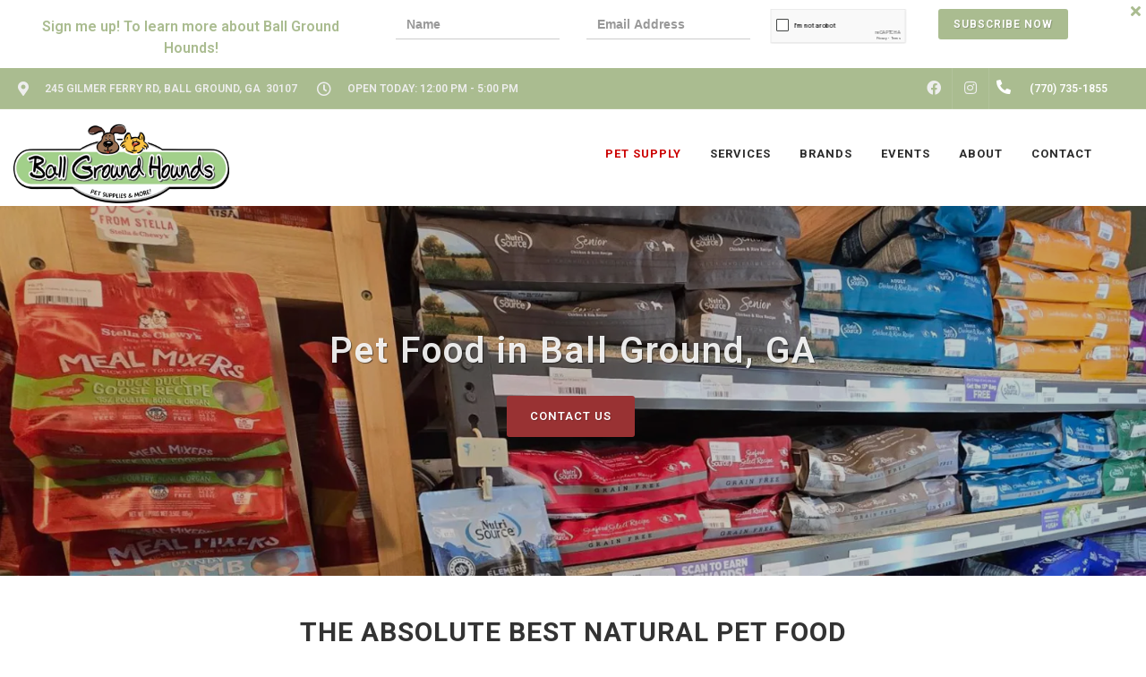

--- FILE ---
content_type: text/html; charset=UTF-8
request_url: https://ballgroundhounds.com/brands/
body_size: 60977
content:
<!DOCTYPE html>
<html lang="en">
<head>
    <link rel="preconnect" href="https://d3w285dzx3yv2d.cloudfront.net/static/vendors/v2/" crossorigin>
            <link rel="preload preconnect" href="https://d3w285dzx3yv2d.cloudfront.net/static/vendors/v2/performance/combined.min-v4.css" as="style">
        <link rel="preload preconnect" href="https://d3w285dzx3yv2d.cloudfront.net/static/vendors/v2/js/jquery-cdn.min.js" as="script">
        <link rel="preload preconnect" href="https://d3w285dzx3yv2d.cloudfront.net/static/vendors/v2/performance/header.min.js" as="script">
        <link rel="preload preconnect" href="https://d3w285dzx3yv2d.cloudfront.net/static/vendors/v2/performance/custom.min-v9.js" as="script">
         <!-- End Google Analytics -->
        <meta name="viewport" content="width=device-width, initial-scale=1"/>
    <link rel="preconnect" href="https://ik.imagekit.io/0ofixtqpt/" crossorigin />

    <link rel="preload" href="https://d3w285dzx3yv2d.cloudfront.net/static/vendors/v2/fonts/fontawesome-webfont.woff2" as="font"  type="font/woff2" />
    <link href="https://cdnjs.cloudflare.com/ajax/libs/font-awesome/6.5.2/css/all.min.css" rel="stylesheet">
                <link rel="canonical" href="https://ballgroundhounds.com/brands" />
                            <meta name="robots" content="index, follow">
                    <meta http-equiv="content-type" content="text/html; charset=utf-8"/><script type="text/javascript">(window.NREUM||(NREUM={})).init={privacy:{cookies_enabled:true},ajax:{deny_list:["bam.nr-data.net"]},feature_flags:["soft_nav"],distributed_tracing:{enabled:true}};(window.NREUM||(NREUM={})).loader_config={agentID:"1385997001",accountID:"3639234",trustKey:"3639234",xpid:"VwAEWFRQDBABVVlaBQIPV1UJ",licenseKey:"NRJS-848b5ec7e91ef88ba3a",applicationID:"1188238118",browserID:"1385997001"};;/*! For license information please see nr-loader-spa-1.308.0.min.js.LICENSE.txt */
(()=>{var e,t,r={384:(e,t,r)=>{"use strict";r.d(t,{NT:()=>a,US:()=>u,Zm:()=>o,bQ:()=>d,dV:()=>c,pV:()=>l});var n=r(6154),i=r(1863),s=r(1910);const a={beacon:"bam.nr-data.net",errorBeacon:"bam.nr-data.net"};function o(){return n.gm.NREUM||(n.gm.NREUM={}),void 0===n.gm.newrelic&&(n.gm.newrelic=n.gm.NREUM),n.gm.NREUM}function c(){let e=o();return e.o||(e.o={ST:n.gm.setTimeout,SI:n.gm.setImmediate||n.gm.setInterval,CT:n.gm.clearTimeout,XHR:n.gm.XMLHttpRequest,REQ:n.gm.Request,EV:n.gm.Event,PR:n.gm.Promise,MO:n.gm.MutationObserver,FETCH:n.gm.fetch,WS:n.gm.WebSocket},(0,s.i)(...Object.values(e.o))),e}function d(e,t){let r=o();r.initializedAgents??={},t.initializedAt={ms:(0,i.t)(),date:new Date},r.initializedAgents[e]=t}function u(e,t){o()[e]=t}function l(){return function(){let e=o();const t=e.info||{};e.info={beacon:a.beacon,errorBeacon:a.errorBeacon,...t}}(),function(){let e=o();const t=e.init||{};e.init={...t}}(),c(),function(){let e=o();const t=e.loader_config||{};e.loader_config={...t}}(),o()}},782:(e,t,r)=>{"use strict";r.d(t,{T:()=>n});const n=r(860).K7.pageViewTiming},860:(e,t,r)=>{"use strict";r.d(t,{$J:()=>u,K7:()=>c,P3:()=>d,XX:()=>i,Yy:()=>o,df:()=>s,qY:()=>n,v4:()=>a});const n="events",i="jserrors",s="browser/blobs",a="rum",o="browser/logs",c={ajax:"ajax",genericEvents:"generic_events",jserrors:i,logging:"logging",metrics:"metrics",pageAction:"page_action",pageViewEvent:"page_view_event",pageViewTiming:"page_view_timing",sessionReplay:"session_replay",sessionTrace:"session_trace",softNav:"soft_navigations",spa:"spa"},d={[c.pageViewEvent]:1,[c.pageViewTiming]:2,[c.metrics]:3,[c.jserrors]:4,[c.spa]:5,[c.ajax]:6,[c.sessionTrace]:7,[c.softNav]:8,[c.sessionReplay]:9,[c.logging]:10,[c.genericEvents]:11},u={[c.pageViewEvent]:a,[c.pageViewTiming]:n,[c.ajax]:n,[c.spa]:n,[c.softNav]:n,[c.metrics]:i,[c.jserrors]:i,[c.sessionTrace]:s,[c.sessionReplay]:s,[c.logging]:o,[c.genericEvents]:"ins"}},944:(e,t,r)=>{"use strict";r.d(t,{R:()=>i});var n=r(3241);function i(e,t){"function"==typeof console.debug&&(console.debug("New Relic Warning: https://github.com/newrelic/newrelic-browser-agent/blob/main/docs/warning-codes.md#".concat(e),t),(0,n.W)({agentIdentifier:null,drained:null,type:"data",name:"warn",feature:"warn",data:{code:e,secondary:t}}))}},993:(e,t,r)=>{"use strict";r.d(t,{A$:()=>s,ET:()=>a,TZ:()=>o,p_:()=>i});var n=r(860);const i={ERROR:"ERROR",WARN:"WARN",INFO:"INFO",DEBUG:"DEBUG",TRACE:"TRACE"},s={OFF:0,ERROR:1,WARN:2,INFO:3,DEBUG:4,TRACE:5},a="log",o=n.K7.logging},1541:(e,t,r)=>{"use strict";r.d(t,{U:()=>i,f:()=>n});const n={MFE:"MFE",BA:"BA"};function i(e,t){if(2!==t?.harvestEndpointVersion)return{};const r=t.agentRef.runtime.appMetadata.agents[0].entityGuid;return e?{"source.id":e.id,"source.name":e.name,"source.type":e.type,"parent.id":e.parent?.id||r,"parent.type":e.parent?.type||n.BA}:{"entity.guid":r,appId:t.agentRef.info.applicationID}}},1687:(e,t,r)=>{"use strict";r.d(t,{Ak:()=>d,Ze:()=>h,x3:()=>u});var n=r(3241),i=r(7836),s=r(3606),a=r(860),o=r(2646);const c={};function d(e,t){const r={staged:!1,priority:a.P3[t]||0};l(e),c[e].get(t)||c[e].set(t,r)}function u(e,t){e&&c[e]&&(c[e].get(t)&&c[e].delete(t),p(e,t,!1),c[e].size&&f(e))}function l(e){if(!e)throw new Error("agentIdentifier required");c[e]||(c[e]=new Map)}function h(e="",t="feature",r=!1){if(l(e),!e||!c[e].get(t)||r)return p(e,t);c[e].get(t).staged=!0,f(e)}function f(e){const t=Array.from(c[e]);t.every(([e,t])=>t.staged)&&(t.sort((e,t)=>e[1].priority-t[1].priority),t.forEach(([t])=>{c[e].delete(t),p(e,t)}))}function p(e,t,r=!0){const a=e?i.ee.get(e):i.ee,c=s.i.handlers;if(!a.aborted&&a.backlog&&c){if((0,n.W)({agentIdentifier:e,type:"lifecycle",name:"drain",feature:t}),r){const e=a.backlog[t],r=c[t];if(r){for(let t=0;e&&t<e.length;++t)g(e[t],r);Object.entries(r).forEach(([e,t])=>{Object.values(t||{}).forEach(t=>{t[0]?.on&&t[0]?.context()instanceof o.y&&t[0].on(e,t[1])})})}}a.isolatedBacklog||delete c[t],a.backlog[t]=null,a.emit("drain-"+t,[])}}function g(e,t){var r=e[1];Object.values(t[r]||{}).forEach(t=>{var r=e[0];if(t[0]===r){var n=t[1],i=e[3],s=e[2];n.apply(i,s)}})}},1738:(e,t,r)=>{"use strict";r.d(t,{U:()=>f,Y:()=>h});var n=r(3241),i=r(9908),s=r(1863),a=r(944),o=r(5701),c=r(3969),d=r(8362),u=r(860),l=r(4261);function h(e,t,r,s){const h=s||r;!h||h[e]&&h[e]!==d.d.prototype[e]||(h[e]=function(){(0,i.p)(c.xV,["API/"+e+"/called"],void 0,u.K7.metrics,r.ee),(0,n.W)({agentIdentifier:r.agentIdentifier,drained:!!o.B?.[r.agentIdentifier],type:"data",name:"api",feature:l.Pl+e,data:{}});try{return t.apply(this,arguments)}catch(e){(0,a.R)(23,e)}})}function f(e,t,r,n,a){const o=e.info;null===r?delete o.jsAttributes[t]:o.jsAttributes[t]=r,(a||null===r)&&(0,i.p)(l.Pl+n,[(0,s.t)(),t,r],void 0,"session",e.ee)}},1741:(e,t,r)=>{"use strict";r.d(t,{W:()=>s});var n=r(944),i=r(4261);class s{#e(e,...t){if(this[e]!==s.prototype[e])return this[e](...t);(0,n.R)(35,e)}addPageAction(e,t){return this.#e(i.hG,e,t)}register(e){return this.#e(i.eY,e)}recordCustomEvent(e,t){return this.#e(i.fF,e,t)}setPageViewName(e,t){return this.#e(i.Fw,e,t)}setCustomAttribute(e,t,r){return this.#e(i.cD,e,t,r)}noticeError(e,t){return this.#e(i.o5,e,t)}setUserId(e,t=!1){return this.#e(i.Dl,e,t)}setApplicationVersion(e){return this.#e(i.nb,e)}setErrorHandler(e){return this.#e(i.bt,e)}addRelease(e,t){return this.#e(i.k6,e,t)}log(e,t){return this.#e(i.$9,e,t)}start(){return this.#e(i.d3)}finished(e){return this.#e(i.BL,e)}recordReplay(){return this.#e(i.CH)}pauseReplay(){return this.#e(i.Tb)}addToTrace(e){return this.#e(i.U2,e)}setCurrentRouteName(e){return this.#e(i.PA,e)}interaction(e){return this.#e(i.dT,e)}wrapLogger(e,t,r){return this.#e(i.Wb,e,t,r)}measure(e,t){return this.#e(i.V1,e,t)}consent(e){return this.#e(i.Pv,e)}}},1863:(e,t,r)=>{"use strict";function n(){return Math.floor(performance.now())}r.d(t,{t:()=>n})},1910:(e,t,r)=>{"use strict";r.d(t,{i:()=>s});var n=r(944);const i=new Map;function s(...e){return e.every(e=>{if(i.has(e))return i.get(e);const t="function"==typeof e?e.toString():"",r=t.includes("[native code]"),s=t.includes("nrWrapper");return r||s||(0,n.R)(64,e?.name||t),i.set(e,r),r})}},2555:(e,t,r)=>{"use strict";r.d(t,{D:()=>o,f:()=>a});var n=r(384),i=r(8122);const s={beacon:n.NT.beacon,errorBeacon:n.NT.errorBeacon,licenseKey:void 0,applicationID:void 0,sa:void 0,queueTime:void 0,applicationTime:void 0,ttGuid:void 0,user:void 0,account:void 0,product:void 0,extra:void 0,jsAttributes:{},userAttributes:void 0,atts:void 0,transactionName:void 0,tNamePlain:void 0};function a(e){try{return!!e.licenseKey&&!!e.errorBeacon&&!!e.applicationID}catch(e){return!1}}const o=e=>(0,i.a)(e,s)},2614:(e,t,r)=>{"use strict";r.d(t,{BB:()=>a,H3:()=>n,g:()=>d,iL:()=>c,tS:()=>o,uh:()=>i,wk:()=>s});const n="NRBA",i="SESSION",s=144e5,a=18e5,o={STARTED:"session-started",PAUSE:"session-pause",RESET:"session-reset",RESUME:"session-resume",UPDATE:"session-update"},c={SAME_TAB:"same-tab",CROSS_TAB:"cross-tab"},d={OFF:0,FULL:1,ERROR:2}},2646:(e,t,r)=>{"use strict";r.d(t,{y:()=>n});class n{constructor(e){this.contextId=e}}},2843:(e,t,r)=>{"use strict";r.d(t,{G:()=>s,u:()=>i});var n=r(3878);function i(e,t=!1,r,i){(0,n.DD)("visibilitychange",function(){if(t)return void("hidden"===document.visibilityState&&e());e(document.visibilityState)},r,i)}function s(e,t,r){(0,n.sp)("pagehide",e,t,r)}},3241:(e,t,r)=>{"use strict";r.d(t,{W:()=>s});var n=r(6154);const i="newrelic";function s(e={}){try{n.gm.dispatchEvent(new CustomEvent(i,{detail:e}))}catch(e){}}},3304:(e,t,r)=>{"use strict";r.d(t,{A:()=>s});var n=r(7836);const i=()=>{const e=new WeakSet;return(t,r)=>{if("object"==typeof r&&null!==r){if(e.has(r))return;e.add(r)}return r}};function s(e){try{return JSON.stringify(e,i())??""}catch(e){try{n.ee.emit("internal-error",[e])}catch(e){}return""}}},3333:(e,t,r)=>{"use strict";r.d(t,{$v:()=>u,TZ:()=>n,Xh:()=>c,Zp:()=>i,kd:()=>d,mq:()=>o,nf:()=>a,qN:()=>s});const n=r(860).K7.genericEvents,i=["auxclick","click","copy","keydown","paste","scrollend"],s=["focus","blur"],a=4,o=1e3,c=2e3,d=["PageAction","UserAction","BrowserPerformance"],u={RESOURCES:"experimental.resources",REGISTER:"register"}},3434:(e,t,r)=>{"use strict";r.d(t,{Jt:()=>s,YM:()=>d});var n=r(7836),i=r(5607);const s="nr@original:".concat(i.W),a=50;var o=Object.prototype.hasOwnProperty,c=!1;function d(e,t){return e||(e=n.ee),r.inPlace=function(e,t,n,i,s){n||(n="");const a="-"===n.charAt(0);for(let o=0;o<t.length;o++){const c=t[o],d=e[c];l(d)||(e[c]=r(d,a?c+n:n,i,c,s))}},r.flag=s,r;function r(t,r,n,c,d){return l(t)?t:(r||(r=""),nrWrapper[s]=t,function(e,t,r){if(Object.defineProperty&&Object.keys)try{return Object.keys(e).forEach(function(r){Object.defineProperty(t,r,{get:function(){return e[r]},set:function(t){return e[r]=t,t}})}),t}catch(e){u([e],r)}for(var n in e)o.call(e,n)&&(t[n]=e[n])}(t,nrWrapper,e),nrWrapper);function nrWrapper(){var s,o,l,h;let f;try{o=this,s=[...arguments],l="function"==typeof n?n(s,o):n||{}}catch(t){u([t,"",[s,o,c],l],e)}i(r+"start",[s,o,c],l,d);const p=performance.now();let g;try{return h=t.apply(o,s),g=performance.now(),h}catch(e){throw g=performance.now(),i(r+"err",[s,o,e],l,d),f=e,f}finally{const e=g-p,t={start:p,end:g,duration:e,isLongTask:e>=a,methodName:c,thrownError:f};t.isLongTask&&i("long-task",[t,o],l,d),i(r+"end",[s,o,h],l,d)}}}function i(r,n,i,s){if(!c||t){var a=c;c=!0;try{e.emit(r,n,i,t,s)}catch(t){u([t,r,n,i],e)}c=a}}}function u(e,t){t||(t=n.ee);try{t.emit("internal-error",e)}catch(e){}}function l(e){return!(e&&"function"==typeof e&&e.apply&&!e[s])}},3606:(e,t,r)=>{"use strict";r.d(t,{i:()=>s});var n=r(9908);s.on=a;var i=s.handlers={};function s(e,t,r,s){a(s||n.d,i,e,t,r)}function a(e,t,r,i,s){s||(s="feature"),e||(e=n.d);var a=t[s]=t[s]||{};(a[r]=a[r]||[]).push([e,i])}},3738:(e,t,r)=>{"use strict";r.d(t,{He:()=>i,Kp:()=>o,Lc:()=>d,Rz:()=>u,TZ:()=>n,bD:()=>s,d3:()=>a,jx:()=>l,sl:()=>h,uP:()=>c});const n=r(860).K7.sessionTrace,i="bstResource",s="resource",a="-start",o="-end",c="fn"+a,d="fn"+o,u="pushState",l=1e3,h=3e4},3785:(e,t,r)=>{"use strict";r.d(t,{R:()=>c,b:()=>d});var n=r(9908),i=r(1863),s=r(860),a=r(3969),o=r(993);function c(e,t,r={},c=o.p_.INFO,d=!0,u,l=(0,i.t)()){(0,n.p)(a.xV,["API/logging/".concat(c.toLowerCase(),"/called")],void 0,s.K7.metrics,e),(0,n.p)(o.ET,[l,t,r,c,d,u],void 0,s.K7.logging,e)}function d(e){return"string"==typeof e&&Object.values(o.p_).some(t=>t===e.toUpperCase().trim())}},3878:(e,t,r)=>{"use strict";function n(e,t){return{capture:e,passive:!1,signal:t}}function i(e,t,r=!1,i){window.addEventListener(e,t,n(r,i))}function s(e,t,r=!1,i){document.addEventListener(e,t,n(r,i))}r.d(t,{DD:()=>s,jT:()=>n,sp:()=>i})},3962:(e,t,r)=>{"use strict";r.d(t,{AM:()=>a,O2:()=>l,OV:()=>s,Qu:()=>h,TZ:()=>c,ih:()=>f,pP:()=>o,t1:()=>u,tC:()=>i,wD:()=>d});var n=r(860);const i=["click","keydown","submit"],s="popstate",a="api",o="initialPageLoad",c=n.K7.softNav,d=5e3,u=500,l={INITIAL_PAGE_LOAD:"",ROUTE_CHANGE:1,UNSPECIFIED:2},h={INTERACTION:1,AJAX:2,CUSTOM_END:3,CUSTOM_TRACER:4},f={IP:"in progress",PF:"pending finish",FIN:"finished",CAN:"cancelled"}},3969:(e,t,r)=>{"use strict";r.d(t,{TZ:()=>n,XG:()=>o,rs:()=>i,xV:()=>a,z_:()=>s});const n=r(860).K7.metrics,i="sm",s="cm",a="storeSupportabilityMetrics",o="storeEventMetrics"},4234:(e,t,r)=>{"use strict";r.d(t,{W:()=>s});var n=r(7836),i=r(1687);class s{constructor(e,t){this.agentIdentifier=e,this.ee=n.ee.get(e),this.featureName=t,this.blocked=!1}deregisterDrain(){(0,i.x3)(this.agentIdentifier,this.featureName)}}},4261:(e,t,r)=>{"use strict";r.d(t,{$9:()=>u,BL:()=>c,CH:()=>p,Dl:()=>R,Fw:()=>w,PA:()=>v,Pl:()=>n,Pv:()=>A,Tb:()=>h,U2:()=>a,V1:()=>E,Wb:()=>T,bt:()=>y,cD:()=>b,d3:()=>x,dT:()=>d,eY:()=>g,fF:()=>f,hG:()=>s,hw:()=>i,k6:()=>o,nb:()=>m,o5:()=>l});const n="api-",i=n+"ixn-",s="addPageAction",a="addToTrace",o="addRelease",c="finished",d="interaction",u="log",l="noticeError",h="pauseReplay",f="recordCustomEvent",p="recordReplay",g="register",m="setApplicationVersion",v="setCurrentRouteName",b="setCustomAttribute",y="setErrorHandler",w="setPageViewName",R="setUserId",x="start",T="wrapLogger",E="measure",A="consent"},5205:(e,t,r)=>{"use strict";r.d(t,{j:()=>S});var n=r(384),i=r(1741);var s=r(2555),a=r(3333);const o=e=>{if(!e||"string"!=typeof e)return!1;try{document.createDocumentFragment().querySelector(e)}catch{return!1}return!0};var c=r(2614),d=r(944),u=r(8122);const l="[data-nr-mask]",h=e=>(0,u.a)(e,(()=>{const e={feature_flags:[],experimental:{allow_registered_children:!1,resources:!1},mask_selector:"*",block_selector:"[data-nr-block]",mask_input_options:{color:!1,date:!1,"datetime-local":!1,email:!1,month:!1,number:!1,range:!1,search:!1,tel:!1,text:!1,time:!1,url:!1,week:!1,textarea:!1,select:!1,password:!0}};return{ajax:{deny_list:void 0,block_internal:!0,enabled:!0,autoStart:!0},api:{get allow_registered_children(){return e.feature_flags.includes(a.$v.REGISTER)||e.experimental.allow_registered_children},set allow_registered_children(t){e.experimental.allow_registered_children=t},duplicate_registered_data:!1},browser_consent_mode:{enabled:!1},distributed_tracing:{enabled:void 0,exclude_newrelic_header:void 0,cors_use_newrelic_header:void 0,cors_use_tracecontext_headers:void 0,allowed_origins:void 0},get feature_flags(){return e.feature_flags},set feature_flags(t){e.feature_flags=t},generic_events:{enabled:!0,autoStart:!0},harvest:{interval:30},jserrors:{enabled:!0,autoStart:!0},logging:{enabled:!0,autoStart:!0},metrics:{enabled:!0,autoStart:!0},obfuscate:void 0,page_action:{enabled:!0},page_view_event:{enabled:!0,autoStart:!0},page_view_timing:{enabled:!0,autoStart:!0},performance:{capture_marks:!1,capture_measures:!1,capture_detail:!0,resources:{get enabled(){return e.feature_flags.includes(a.$v.RESOURCES)||e.experimental.resources},set enabled(t){e.experimental.resources=t},asset_types:[],first_party_domains:[],ignore_newrelic:!0}},privacy:{cookies_enabled:!0},proxy:{assets:void 0,beacon:void 0},session:{expiresMs:c.wk,inactiveMs:c.BB},session_replay:{autoStart:!0,enabled:!1,preload:!1,sampling_rate:10,error_sampling_rate:100,collect_fonts:!1,inline_images:!1,fix_stylesheets:!0,mask_all_inputs:!0,get mask_text_selector(){return e.mask_selector},set mask_text_selector(t){o(t)?e.mask_selector="".concat(t,",").concat(l):""===t||null===t?e.mask_selector=l:(0,d.R)(5,t)},get block_class(){return"nr-block"},get ignore_class(){return"nr-ignore"},get mask_text_class(){return"nr-mask"},get block_selector(){return e.block_selector},set block_selector(t){o(t)?e.block_selector+=",".concat(t):""!==t&&(0,d.R)(6,t)},get mask_input_options(){return e.mask_input_options},set mask_input_options(t){t&&"object"==typeof t?e.mask_input_options={...t,password:!0}:(0,d.R)(7,t)}},session_trace:{enabled:!0,autoStart:!0},soft_navigations:{enabled:!0,autoStart:!0},spa:{enabled:!0,autoStart:!0},ssl:void 0,user_actions:{enabled:!0,elementAttributes:["id","className","tagName","type"]}}})());var f=r(6154),p=r(9324);let g=0;const m={buildEnv:p.F3,distMethod:p.Xs,version:p.xv,originTime:f.WN},v={consented:!1},b={appMetadata:{},get consented(){return this.session?.state?.consent||v.consented},set consented(e){v.consented=e},customTransaction:void 0,denyList:void 0,disabled:!1,harvester:void 0,isolatedBacklog:!1,isRecording:!1,loaderType:void 0,maxBytes:3e4,obfuscator:void 0,onerror:void 0,ptid:void 0,releaseIds:{},session:void 0,timeKeeper:void 0,registeredEntities:[],jsAttributesMetadata:{bytes:0},get harvestCount(){return++g}},y=e=>{const t=(0,u.a)(e,b),r=Object.keys(m).reduce((e,t)=>(e[t]={value:m[t],writable:!1,configurable:!0,enumerable:!0},e),{});return Object.defineProperties(t,r)};var w=r(5701);const R=e=>{const t=e.startsWith("http");e+="/",r.p=t?e:"https://"+e};var x=r(7836),T=r(3241);const E={accountID:void 0,trustKey:void 0,agentID:void 0,licenseKey:void 0,applicationID:void 0,xpid:void 0},A=e=>(0,u.a)(e,E),_=new Set;function S(e,t={},r,a){let{init:o,info:c,loader_config:d,runtime:u={},exposed:l=!0}=t;if(!c){const e=(0,n.pV)();o=e.init,c=e.info,d=e.loader_config}e.init=h(o||{}),e.loader_config=A(d||{}),c.jsAttributes??={},f.bv&&(c.jsAttributes.isWorker=!0),e.info=(0,s.D)(c);const p=e.init,g=[c.beacon,c.errorBeacon];_.has(e.agentIdentifier)||(p.proxy.assets&&(R(p.proxy.assets),g.push(p.proxy.assets)),p.proxy.beacon&&g.push(p.proxy.beacon),e.beacons=[...g],function(e){const t=(0,n.pV)();Object.getOwnPropertyNames(i.W.prototype).forEach(r=>{const n=i.W.prototype[r];if("function"!=typeof n||"constructor"===n)return;let s=t[r];e[r]&&!1!==e.exposed&&"micro-agent"!==e.runtime?.loaderType&&(t[r]=(...t)=>{const n=e[r](...t);return s?s(...t):n})})}(e),(0,n.US)("activatedFeatures",w.B)),u.denyList=[...p.ajax.deny_list||[],...p.ajax.block_internal?g:[]],u.ptid=e.agentIdentifier,u.loaderType=r,e.runtime=y(u),_.has(e.agentIdentifier)||(e.ee=x.ee.get(e.agentIdentifier),e.exposed=l,(0,T.W)({agentIdentifier:e.agentIdentifier,drained:!!w.B?.[e.agentIdentifier],type:"lifecycle",name:"initialize",feature:void 0,data:e.config})),_.add(e.agentIdentifier)}},5270:(e,t,r)=>{"use strict";r.d(t,{Aw:()=>a,SR:()=>s,rF:()=>o});var n=r(384),i=r(7767);function s(e){return!!(0,n.dV)().o.MO&&(0,i.V)(e)&&!0===e?.session_trace.enabled}function a(e){return!0===e?.session_replay.preload&&s(e)}function o(e,t){try{if("string"==typeof t?.type){if("password"===t.type.toLowerCase())return"*".repeat(e?.length||0);if(void 0!==t?.dataset?.nrUnmask||t?.classList?.contains("nr-unmask"))return e}}catch(e){}return"string"==typeof e?e.replace(/[\S]/g,"*"):"*".repeat(e?.length||0)}},5289:(e,t,r)=>{"use strict";r.d(t,{GG:()=>a,Qr:()=>c,sB:()=>o});var n=r(3878),i=r(6389);function s(){return"undefined"==typeof document||"complete"===document.readyState}function a(e,t){if(s())return e();const r=(0,i.J)(e),a=setInterval(()=>{s()&&(clearInterval(a),r())},500);(0,n.sp)("load",r,t)}function o(e){if(s())return e();(0,n.DD)("DOMContentLoaded",e)}function c(e){if(s())return e();(0,n.sp)("popstate",e)}},5607:(e,t,r)=>{"use strict";r.d(t,{W:()=>n});const n=(0,r(9566).bz)()},5701:(e,t,r)=>{"use strict";r.d(t,{B:()=>s,t:()=>a});var n=r(3241);const i=new Set,s={};function a(e,t){const r=t.agentIdentifier;s[r]??={},e&&"object"==typeof e&&(i.has(r)||(t.ee.emit("rumresp",[e]),s[r]=e,i.add(r),(0,n.W)({agentIdentifier:r,loaded:!0,drained:!0,type:"lifecycle",name:"load",feature:void 0,data:e})))}},6154:(e,t,r)=>{"use strict";r.d(t,{OF:()=>d,RI:()=>i,WN:()=>h,bv:()=>s,eN:()=>f,gm:()=>a,lR:()=>l,m:()=>c,mw:()=>o,sb:()=>u});var n=r(1863);const i="undefined"!=typeof window&&!!window.document,s="undefined"!=typeof WorkerGlobalScope&&("undefined"!=typeof self&&self instanceof WorkerGlobalScope&&self.navigator instanceof WorkerNavigator||"undefined"!=typeof globalThis&&globalThis instanceof WorkerGlobalScope&&globalThis.navigator instanceof WorkerNavigator),a=i?window:"undefined"!=typeof WorkerGlobalScope&&("undefined"!=typeof self&&self instanceof WorkerGlobalScope&&self||"undefined"!=typeof globalThis&&globalThis instanceof WorkerGlobalScope&&globalThis),o=Boolean("hidden"===a?.document?.visibilityState),c=""+a?.location,d=/iPad|iPhone|iPod/.test(a.navigator?.userAgent),u=d&&"undefined"==typeof SharedWorker,l=(()=>{const e=a.navigator?.userAgent?.match(/Firefox[/\s](\d+\.\d+)/);return Array.isArray(e)&&e.length>=2?+e[1]:0})(),h=Date.now()-(0,n.t)(),f=()=>"undefined"!=typeof PerformanceNavigationTiming&&a?.performance?.getEntriesByType("navigation")?.[0]?.responseStart},6344:(e,t,r)=>{"use strict";r.d(t,{BB:()=>u,Qb:()=>l,TZ:()=>i,Ug:()=>a,Vh:()=>s,_s:()=>o,bc:()=>d,yP:()=>c});var n=r(2614);const i=r(860).K7.sessionReplay,s="errorDuringReplay",a=.12,o={DomContentLoaded:0,Load:1,FullSnapshot:2,IncrementalSnapshot:3,Meta:4,Custom:5},c={[n.g.ERROR]:15e3,[n.g.FULL]:3e5,[n.g.OFF]:0},d={RESET:{message:"Session was reset",sm:"Reset"},IMPORT:{message:"Recorder failed to import",sm:"Import"},TOO_MANY:{message:"429: Too Many Requests",sm:"Too-Many"},TOO_BIG:{message:"Payload was too large",sm:"Too-Big"},CROSS_TAB:{message:"Session Entity was set to OFF on another tab",sm:"Cross-Tab"},ENTITLEMENTS:{message:"Session Replay is not allowed and will not be started",sm:"Entitlement"}},u=5e3,l={API:"api",RESUME:"resume",SWITCH_TO_FULL:"switchToFull",INITIALIZE:"initialize",PRELOAD:"preload"}},6389:(e,t,r)=>{"use strict";function n(e,t=500,r={}){const n=r?.leading||!1;let i;return(...r)=>{n&&void 0===i&&(e.apply(this,r),i=setTimeout(()=>{i=clearTimeout(i)},t)),n||(clearTimeout(i),i=setTimeout(()=>{e.apply(this,r)},t))}}function i(e){let t=!1;return(...r)=>{t||(t=!0,e.apply(this,r))}}r.d(t,{J:()=>i,s:()=>n})},6630:(e,t,r)=>{"use strict";r.d(t,{T:()=>n});const n=r(860).K7.pageViewEvent},6774:(e,t,r)=>{"use strict";r.d(t,{T:()=>n});const n=r(860).K7.jserrors},7295:(e,t,r)=>{"use strict";r.d(t,{Xv:()=>a,gX:()=>i,iW:()=>s});var n=[];function i(e){if(!e||s(e))return!1;if(0===n.length)return!0;if("*"===n[0].hostname)return!1;for(var t=0;t<n.length;t++){var r=n[t];if(r.hostname.test(e.hostname)&&r.pathname.test(e.pathname))return!1}return!0}function s(e){return void 0===e.hostname}function a(e){if(n=[],e&&e.length)for(var t=0;t<e.length;t++){let r=e[t];if(!r)continue;if("*"===r)return void(n=[{hostname:"*"}]);0===r.indexOf("http://")?r=r.substring(7):0===r.indexOf("https://")&&(r=r.substring(8));const i=r.indexOf("/");let s,a;i>0?(s=r.substring(0,i),a=r.substring(i)):(s=r,a="*");let[c]=s.split(":");n.push({hostname:o(c),pathname:o(a,!0)})}}function o(e,t=!1){const r=e.replace(/[.+?^${}()|[\]\\]/g,e=>"\\"+e).replace(/\*/g,".*?");return new RegExp((t?"^":"")+r+"$")}},7485:(e,t,r)=>{"use strict";r.d(t,{D:()=>i});var n=r(6154);function i(e){if(0===(e||"").indexOf("data:"))return{protocol:"data"};try{const t=new URL(e,location.href),r={port:t.port,hostname:t.hostname,pathname:t.pathname,search:t.search,protocol:t.protocol.slice(0,t.protocol.indexOf(":")),sameOrigin:t.protocol===n.gm?.location?.protocol&&t.host===n.gm?.location?.host};return r.port&&""!==r.port||("http:"===t.protocol&&(r.port="80"),"https:"===t.protocol&&(r.port="443")),r.pathname&&""!==r.pathname?r.pathname.startsWith("/")||(r.pathname="/".concat(r.pathname)):r.pathname="/",r}catch(e){return{}}}},7699:(e,t,r)=>{"use strict";r.d(t,{It:()=>s,KC:()=>o,No:()=>i,qh:()=>a});var n=r(860);const i=16e3,s=1e6,a="SESSION_ERROR",o={[n.K7.logging]:!0,[n.K7.genericEvents]:!1,[n.K7.jserrors]:!1,[n.K7.ajax]:!1}},7767:(e,t,r)=>{"use strict";r.d(t,{V:()=>i});var n=r(6154);const i=e=>n.RI&&!0===e?.privacy.cookies_enabled},7836:(e,t,r)=>{"use strict";r.d(t,{P:()=>o,ee:()=>c});var n=r(384),i=r(8990),s=r(2646),a=r(5607);const o="nr@context:".concat(a.W),c=function e(t,r){var n={},a={},u={},l=!1;try{l=16===r.length&&d.initializedAgents?.[r]?.runtime.isolatedBacklog}catch(e){}var h={on:p,addEventListener:p,removeEventListener:function(e,t){var r=n[e];if(!r)return;for(var i=0;i<r.length;i++)r[i]===t&&r.splice(i,1)},emit:function(e,r,n,i,s){!1!==s&&(s=!0);if(c.aborted&&!i)return;t&&s&&t.emit(e,r,n);var o=f(n);g(e).forEach(e=>{e.apply(o,r)});var d=v()[a[e]];d&&d.push([h,e,r,o]);return o},get:m,listeners:g,context:f,buffer:function(e,t){const r=v();if(t=t||"feature",h.aborted)return;Object.entries(e||{}).forEach(([e,n])=>{a[n]=t,t in r||(r[t]=[])})},abort:function(){h._aborted=!0,Object.keys(h.backlog).forEach(e=>{delete h.backlog[e]})},isBuffering:function(e){return!!v()[a[e]]},debugId:r,backlog:l?{}:t&&"object"==typeof t.backlog?t.backlog:{},isolatedBacklog:l};return Object.defineProperty(h,"aborted",{get:()=>{let e=h._aborted||!1;return e||(t&&(e=t.aborted),e)}}),h;function f(e){return e&&e instanceof s.y?e:e?(0,i.I)(e,o,()=>new s.y(o)):new s.y(o)}function p(e,t){n[e]=g(e).concat(t)}function g(e){return n[e]||[]}function m(t){return u[t]=u[t]||e(h,t)}function v(){return h.backlog}}(void 0,"globalEE"),d=(0,n.Zm)();d.ee||(d.ee=c)},8122:(e,t,r)=>{"use strict";r.d(t,{a:()=>i});var n=r(944);function i(e,t){try{if(!e||"object"!=typeof e)return(0,n.R)(3);if(!t||"object"!=typeof t)return(0,n.R)(4);const r=Object.create(Object.getPrototypeOf(t),Object.getOwnPropertyDescriptors(t)),s=0===Object.keys(r).length?e:r;for(let a in s)if(void 0!==e[a])try{if(null===e[a]){r[a]=null;continue}Array.isArray(e[a])&&Array.isArray(t[a])?r[a]=Array.from(new Set([...e[a],...t[a]])):"object"==typeof e[a]&&"object"==typeof t[a]?r[a]=i(e[a],t[a]):r[a]=e[a]}catch(e){r[a]||(0,n.R)(1,e)}return r}catch(e){(0,n.R)(2,e)}}},8139:(e,t,r)=>{"use strict";r.d(t,{u:()=>h});var n=r(7836),i=r(3434),s=r(8990),a=r(6154);const o={},c=a.gm.XMLHttpRequest,d="addEventListener",u="removeEventListener",l="nr@wrapped:".concat(n.P);function h(e){var t=function(e){return(e||n.ee).get("events")}(e);if(o[t.debugId]++)return t;o[t.debugId]=1;var r=(0,i.YM)(t,!0);function h(e){r.inPlace(e,[d,u],"-",p)}function p(e,t){return e[1]}return"getPrototypeOf"in Object&&(a.RI&&f(document,h),c&&f(c.prototype,h),f(a.gm,h)),t.on(d+"-start",function(e,t){var n=e[1];if(null!==n&&("function"==typeof n||"object"==typeof n)&&"newrelic"!==e[0]){var i=(0,s.I)(n,l,function(){var e={object:function(){if("function"!=typeof n.handleEvent)return;return n.handleEvent.apply(n,arguments)},function:n}[typeof n];return e?r(e,"fn-",null,e.name||"anonymous"):n});this.wrapped=e[1]=i}}),t.on(u+"-start",function(e){e[1]=this.wrapped||e[1]}),t}function f(e,t,...r){let n=e;for(;"object"==typeof n&&!Object.prototype.hasOwnProperty.call(n,d);)n=Object.getPrototypeOf(n);n&&t(n,...r)}},8362:(e,t,r)=>{"use strict";r.d(t,{d:()=>s});var n=r(9566),i=r(1741);class s extends i.W{agentIdentifier=(0,n.LA)(16)}},8374:(e,t,r)=>{r.nc=(()=>{try{return document?.currentScript?.nonce}catch(e){}return""})()},8990:(e,t,r)=>{"use strict";r.d(t,{I:()=>i});var n=Object.prototype.hasOwnProperty;function i(e,t,r){if(n.call(e,t))return e[t];var i=r();if(Object.defineProperty&&Object.keys)try{return Object.defineProperty(e,t,{value:i,writable:!0,enumerable:!1}),i}catch(e){}return e[t]=i,i}},9119:(e,t,r)=>{"use strict";r.d(t,{L:()=>s});var n=/([^?#]*)[^#]*(#[^?]*|$).*/,i=/([^?#]*)().*/;function s(e,t){return e?e.replace(t?n:i,"$1$2"):e}},9300:(e,t,r)=>{"use strict";r.d(t,{T:()=>n});const n=r(860).K7.ajax},9324:(e,t,r)=>{"use strict";r.d(t,{AJ:()=>a,F3:()=>i,Xs:()=>s,Yq:()=>o,xv:()=>n});const n="1.308.0",i="PROD",s="CDN",a="@newrelic/rrweb",o="1.0.1"},9566:(e,t,r)=>{"use strict";r.d(t,{LA:()=>o,ZF:()=>c,bz:()=>a,el:()=>d});var n=r(6154);const i="xxxxxxxx-xxxx-4xxx-yxxx-xxxxxxxxxxxx";function s(e,t){return e?15&e[t]:16*Math.random()|0}function a(){const e=n.gm?.crypto||n.gm?.msCrypto;let t,r=0;return e&&e.getRandomValues&&(t=e.getRandomValues(new Uint8Array(30))),i.split("").map(e=>"x"===e?s(t,r++).toString(16):"y"===e?(3&s()|8).toString(16):e).join("")}function o(e){const t=n.gm?.crypto||n.gm?.msCrypto;let r,i=0;t&&t.getRandomValues&&(r=t.getRandomValues(new Uint8Array(e)));const a=[];for(var o=0;o<e;o++)a.push(s(r,i++).toString(16));return a.join("")}function c(){return o(16)}function d(){return o(32)}},9908:(e,t,r)=>{"use strict";r.d(t,{d:()=>n,p:()=>i});var n=r(7836).ee.get("handle");function i(e,t,r,i,s){s?(s.buffer([e],i),s.emit(e,t,r)):(n.buffer([e],i),n.emit(e,t,r))}}},n={};function i(e){var t=n[e];if(void 0!==t)return t.exports;var s=n[e]={exports:{}};return r[e](s,s.exports,i),s.exports}i.m=r,i.d=(e,t)=>{for(var r in t)i.o(t,r)&&!i.o(e,r)&&Object.defineProperty(e,r,{enumerable:!0,get:t[r]})},i.f={},i.e=e=>Promise.all(Object.keys(i.f).reduce((t,r)=>(i.f[r](e,t),t),[])),i.u=e=>({212:"nr-spa-compressor",249:"nr-spa-recorder",478:"nr-spa"}[e]+"-1.308.0.min.js"),i.o=(e,t)=>Object.prototype.hasOwnProperty.call(e,t),e={},t="NRBA-1.308.0.PROD:",i.l=(r,n,s,a)=>{if(e[r])e[r].push(n);else{var o,c;if(void 0!==s)for(var d=document.getElementsByTagName("script"),u=0;u<d.length;u++){var l=d[u];if(l.getAttribute("src")==r||l.getAttribute("data-webpack")==t+s){o=l;break}}if(!o){c=!0;var h={478:"sha512-RSfSVnmHk59T/uIPbdSE0LPeqcEdF4/+XhfJdBuccH5rYMOEZDhFdtnh6X6nJk7hGpzHd9Ujhsy7lZEz/ORYCQ==",249:"sha512-ehJXhmntm85NSqW4MkhfQqmeKFulra3klDyY0OPDUE+sQ3GokHlPh1pmAzuNy//3j4ac6lzIbmXLvGQBMYmrkg==",212:"sha512-B9h4CR46ndKRgMBcK+j67uSR2RCnJfGefU+A7FrgR/k42ovXy5x/MAVFiSvFxuVeEk/pNLgvYGMp1cBSK/G6Fg=="};(o=document.createElement("script")).charset="utf-8",i.nc&&o.setAttribute("nonce",i.nc),o.setAttribute("data-webpack",t+s),o.src=r,0!==o.src.indexOf(window.location.origin+"/")&&(o.crossOrigin="anonymous"),h[a]&&(o.integrity=h[a])}e[r]=[n];var f=(t,n)=>{o.onerror=o.onload=null,clearTimeout(p);var i=e[r];if(delete e[r],o.parentNode&&o.parentNode.removeChild(o),i&&i.forEach(e=>e(n)),t)return t(n)},p=setTimeout(f.bind(null,void 0,{type:"timeout",target:o}),12e4);o.onerror=f.bind(null,o.onerror),o.onload=f.bind(null,o.onload),c&&document.head.appendChild(o)}},i.r=e=>{"undefined"!=typeof Symbol&&Symbol.toStringTag&&Object.defineProperty(e,Symbol.toStringTag,{value:"Module"}),Object.defineProperty(e,"__esModule",{value:!0})},i.p="https://js-agent.newrelic.com/",(()=>{var e={38:0,788:0};i.f.j=(t,r)=>{var n=i.o(e,t)?e[t]:void 0;if(0!==n)if(n)r.push(n[2]);else{var s=new Promise((r,i)=>n=e[t]=[r,i]);r.push(n[2]=s);var a=i.p+i.u(t),o=new Error;i.l(a,r=>{if(i.o(e,t)&&(0!==(n=e[t])&&(e[t]=void 0),n)){var s=r&&("load"===r.type?"missing":r.type),a=r&&r.target&&r.target.src;o.message="Loading chunk "+t+" failed: ("+s+": "+a+")",o.name="ChunkLoadError",o.type=s,o.request=a,n[1](o)}},"chunk-"+t,t)}};var t=(t,r)=>{var n,s,[a,o,c]=r,d=0;if(a.some(t=>0!==e[t])){for(n in o)i.o(o,n)&&(i.m[n]=o[n]);if(c)c(i)}for(t&&t(r);d<a.length;d++)s=a[d],i.o(e,s)&&e[s]&&e[s][0](),e[s]=0},r=self["webpackChunk:NRBA-1.308.0.PROD"]=self["webpackChunk:NRBA-1.308.0.PROD"]||[];r.forEach(t.bind(null,0)),r.push=t.bind(null,r.push.bind(r))})(),(()=>{"use strict";i(8374);var e=i(8362),t=i(860);const r=Object.values(t.K7);var n=i(5205);var s=i(9908),a=i(1863),o=i(4261),c=i(1738);var d=i(1687),u=i(4234),l=i(5289),h=i(6154),f=i(944),p=i(5270),g=i(7767),m=i(6389),v=i(7699);class b extends u.W{constructor(e,t){super(e.agentIdentifier,t),this.agentRef=e,this.abortHandler=void 0,this.featAggregate=void 0,this.loadedSuccessfully=void 0,this.onAggregateImported=new Promise(e=>{this.loadedSuccessfully=e}),this.deferred=Promise.resolve(),!1===e.init[this.featureName].autoStart?this.deferred=new Promise((t,r)=>{this.ee.on("manual-start-all",(0,m.J)(()=>{(0,d.Ak)(e.agentIdentifier,this.featureName),t()}))}):(0,d.Ak)(e.agentIdentifier,t)}importAggregator(e,t,r={}){if(this.featAggregate)return;const n=async()=>{let n;await this.deferred;try{if((0,g.V)(e.init)){const{setupAgentSession:t}=await i.e(478).then(i.bind(i,8766));n=t(e)}}catch(e){(0,f.R)(20,e),this.ee.emit("internal-error",[e]),(0,s.p)(v.qh,[e],void 0,this.featureName,this.ee)}try{if(!this.#t(this.featureName,n,e.init))return(0,d.Ze)(this.agentIdentifier,this.featureName),void this.loadedSuccessfully(!1);const{Aggregate:i}=await t();this.featAggregate=new i(e,r),e.runtime.harvester.initializedAggregates.push(this.featAggregate),this.loadedSuccessfully(!0)}catch(e){(0,f.R)(34,e),this.abortHandler?.(),(0,d.Ze)(this.agentIdentifier,this.featureName,!0),this.loadedSuccessfully(!1),this.ee&&this.ee.abort()}};h.RI?(0,l.GG)(()=>n(),!0):n()}#t(e,r,n){if(this.blocked)return!1;switch(e){case t.K7.sessionReplay:return(0,p.SR)(n)&&!!r;case t.K7.sessionTrace:return!!r;default:return!0}}}var y=i(6630),w=i(2614),R=i(3241);class x extends b{static featureName=y.T;constructor(e){var t;super(e,y.T),this.setupInspectionEvents(e.agentIdentifier),t=e,(0,c.Y)(o.Fw,function(e,r){"string"==typeof e&&("/"!==e.charAt(0)&&(e="/"+e),t.runtime.customTransaction=(r||"http://custom.transaction")+e,(0,s.p)(o.Pl+o.Fw,[(0,a.t)()],void 0,void 0,t.ee))},t),this.importAggregator(e,()=>i.e(478).then(i.bind(i,2467)))}setupInspectionEvents(e){const t=(t,r)=>{t&&(0,R.W)({agentIdentifier:e,timeStamp:t.timeStamp,loaded:"complete"===t.target.readyState,type:"window",name:r,data:t.target.location+""})};(0,l.sB)(e=>{t(e,"DOMContentLoaded")}),(0,l.GG)(e=>{t(e,"load")}),(0,l.Qr)(e=>{t(e,"navigate")}),this.ee.on(w.tS.UPDATE,(t,r)=>{(0,R.W)({agentIdentifier:e,type:"lifecycle",name:"session",data:r})})}}var T=i(384);class E extends e.d{constructor(e){var t;(super(),h.gm)?(this.features={},(0,T.bQ)(this.agentIdentifier,this),this.desiredFeatures=new Set(e.features||[]),this.desiredFeatures.add(x),(0,n.j)(this,e,e.loaderType||"agent"),t=this,(0,c.Y)(o.cD,function(e,r,n=!1){if("string"==typeof e){if(["string","number","boolean"].includes(typeof r)||null===r)return(0,c.U)(t,e,r,o.cD,n);(0,f.R)(40,typeof r)}else(0,f.R)(39,typeof e)},t),function(e){(0,c.Y)(o.Dl,function(t,r=!1){if("string"!=typeof t&&null!==t)return void(0,f.R)(41,typeof t);const n=e.info.jsAttributes["enduser.id"];r&&null!=n&&n!==t?(0,s.p)(o.Pl+"setUserIdAndResetSession",[t],void 0,"session",e.ee):(0,c.U)(e,"enduser.id",t,o.Dl,!0)},e)}(this),function(e){(0,c.Y)(o.nb,function(t){if("string"==typeof t||null===t)return(0,c.U)(e,"application.version",t,o.nb,!1);(0,f.R)(42,typeof t)},e)}(this),function(e){(0,c.Y)(o.d3,function(){e.ee.emit("manual-start-all")},e)}(this),function(e){(0,c.Y)(o.Pv,function(t=!0){if("boolean"==typeof t){if((0,s.p)(o.Pl+o.Pv,[t],void 0,"session",e.ee),e.runtime.consented=t,t){const t=e.features.page_view_event;t.onAggregateImported.then(e=>{const r=t.featAggregate;e&&!r.sentRum&&r.sendRum()})}}else(0,f.R)(65,typeof t)},e)}(this),this.run()):(0,f.R)(21)}get config(){return{info:this.info,init:this.init,loader_config:this.loader_config,runtime:this.runtime}}get api(){return this}run(){try{const e=function(e){const t={};return r.forEach(r=>{t[r]=!!e[r]?.enabled}),t}(this.init),n=[...this.desiredFeatures];n.sort((e,r)=>t.P3[e.featureName]-t.P3[r.featureName]),n.forEach(r=>{if(!e[r.featureName]&&r.featureName!==t.K7.pageViewEvent)return;if(r.featureName===t.K7.spa)return void(0,f.R)(67);const n=function(e){switch(e){case t.K7.ajax:return[t.K7.jserrors];case t.K7.sessionTrace:return[t.K7.ajax,t.K7.pageViewEvent];case t.K7.sessionReplay:return[t.K7.sessionTrace];case t.K7.pageViewTiming:return[t.K7.pageViewEvent];default:return[]}}(r.featureName).filter(e=>!(e in this.features));n.length>0&&(0,f.R)(36,{targetFeature:r.featureName,missingDependencies:n}),this.features[r.featureName]=new r(this)})}catch(e){(0,f.R)(22,e);for(const e in this.features)this.features[e].abortHandler?.();const t=(0,T.Zm)();delete t.initializedAgents[this.agentIdentifier]?.features,delete this.sharedAggregator;return t.ee.get(this.agentIdentifier).abort(),!1}}}var A=i(2843),_=i(782);class S extends b{static featureName=_.T;constructor(e){super(e,_.T),h.RI&&((0,A.u)(()=>(0,s.p)("docHidden",[(0,a.t)()],void 0,_.T,this.ee),!0),(0,A.G)(()=>(0,s.p)("winPagehide",[(0,a.t)()],void 0,_.T,this.ee)),this.importAggregator(e,()=>i.e(478).then(i.bind(i,9917))))}}var O=i(3969);class I extends b{static featureName=O.TZ;constructor(e){super(e,O.TZ),h.RI&&document.addEventListener("securitypolicyviolation",e=>{(0,s.p)(O.xV,["Generic/CSPViolation/Detected"],void 0,this.featureName,this.ee)}),this.importAggregator(e,()=>i.e(478).then(i.bind(i,6555)))}}var N=i(6774),P=i(3878),k=i(3304);class D{constructor(e,t,r,n,i){this.name="UncaughtError",this.message="string"==typeof e?e:(0,k.A)(e),this.sourceURL=t,this.line=r,this.column=n,this.__newrelic=i}}function C(e){return M(e)?e:new D(void 0!==e?.message?e.message:e,e?.filename||e?.sourceURL,e?.lineno||e?.line,e?.colno||e?.col,e?.__newrelic,e?.cause)}function j(e){const t="Unhandled Promise Rejection: ";if(!e?.reason)return;if(M(e.reason)){try{e.reason.message.startsWith(t)||(e.reason.message=t+e.reason.message)}catch(e){}return C(e.reason)}const r=C(e.reason);return(r.message||"").startsWith(t)||(r.message=t+r.message),r}function L(e){if(e.error instanceof SyntaxError&&!/:\d+$/.test(e.error.stack?.trim())){const t=new D(e.message,e.filename,e.lineno,e.colno,e.error.__newrelic,e.cause);return t.name=SyntaxError.name,t}return M(e.error)?e.error:C(e)}function M(e){return e instanceof Error&&!!e.stack}function H(e,r,n,i,o=(0,a.t)()){"string"==typeof e&&(e=new Error(e)),(0,s.p)("err",[e,o,!1,r,n.runtime.isRecording,void 0,i],void 0,t.K7.jserrors,n.ee),(0,s.p)("uaErr",[],void 0,t.K7.genericEvents,n.ee)}var B=i(1541),K=i(993),W=i(3785);function U(e,{customAttributes:t={},level:r=K.p_.INFO}={},n,i,s=(0,a.t)()){(0,W.R)(n.ee,e,t,r,!1,i,s)}function F(e,r,n,i,c=(0,a.t)()){(0,s.p)(o.Pl+o.hG,[c,e,r,i],void 0,t.K7.genericEvents,n.ee)}function V(e,r,n,i,c=(0,a.t)()){const{start:d,end:u,customAttributes:l}=r||{},h={customAttributes:l||{}};if("object"!=typeof h.customAttributes||"string"!=typeof e||0===e.length)return void(0,f.R)(57);const p=(e,t)=>null==e?t:"number"==typeof e?e:e instanceof PerformanceMark?e.startTime:Number.NaN;if(h.start=p(d,0),h.end=p(u,c),Number.isNaN(h.start)||Number.isNaN(h.end))(0,f.R)(57);else{if(h.duration=h.end-h.start,!(h.duration<0))return(0,s.p)(o.Pl+o.V1,[h,e,i],void 0,t.K7.genericEvents,n.ee),h;(0,f.R)(58)}}function G(e,r={},n,i,c=(0,a.t)()){(0,s.p)(o.Pl+o.fF,[c,e,r,i],void 0,t.K7.genericEvents,n.ee)}function z(e){(0,c.Y)(o.eY,function(t){return Y(e,t)},e)}function Y(e,r,n){(0,f.R)(54,"newrelic.register"),r||={},r.type=B.f.MFE,r.licenseKey||=e.info.licenseKey,r.blocked=!1,r.parent=n||{},Array.isArray(r.tags)||(r.tags=[]);const i={};r.tags.forEach(e=>{"name"!==e&&"id"!==e&&(i["source.".concat(e)]=!0)}),r.isolated??=!0;let o=()=>{};const c=e.runtime.registeredEntities;if(!r.isolated){const e=c.find(({metadata:{target:{id:e}}})=>e===r.id&&!r.isolated);if(e)return e}const d=e=>{r.blocked=!0,o=e};function u(e){return"string"==typeof e&&!!e.trim()&&e.trim().length<501||"number"==typeof e}e.init.api.allow_registered_children||d((0,m.J)(()=>(0,f.R)(55))),u(r.id)&&u(r.name)||d((0,m.J)(()=>(0,f.R)(48,r)));const l={addPageAction:(t,n={})=>g(F,[t,{...i,...n},e],r),deregister:()=>{d((0,m.J)(()=>(0,f.R)(68)))},log:(t,n={})=>g(U,[t,{...n,customAttributes:{...i,...n.customAttributes||{}}},e],r),measure:(t,n={})=>g(V,[t,{...n,customAttributes:{...i,...n.customAttributes||{}}},e],r),noticeError:(t,n={})=>g(H,[t,{...i,...n},e],r),register:(t={})=>g(Y,[e,t],l.metadata.target),recordCustomEvent:(t,n={})=>g(G,[t,{...i,...n},e],r),setApplicationVersion:e=>p("application.version",e),setCustomAttribute:(e,t)=>p(e,t),setUserId:e=>p("enduser.id",e),metadata:{customAttributes:i,target:r}},h=()=>(r.blocked&&o(),r.blocked);h()||c.push(l);const p=(e,t)=>{h()||(i[e]=t)},g=(r,n,i)=>{if(h())return;const o=(0,a.t)();(0,s.p)(O.xV,["API/register/".concat(r.name,"/called")],void 0,t.K7.metrics,e.ee);try{if(e.init.api.duplicate_registered_data&&"register"!==r.name){let e=n;if(n[1]instanceof Object){const t={"child.id":i.id,"child.type":i.type};e="customAttributes"in n[1]?[n[0],{...n[1],customAttributes:{...n[1].customAttributes,...t}},...n.slice(2)]:[n[0],{...n[1],...t},...n.slice(2)]}r(...e,void 0,o)}return r(...n,i,o)}catch(e){(0,f.R)(50,e)}};return l}class Z extends b{static featureName=N.T;constructor(e){var t;super(e,N.T),t=e,(0,c.Y)(o.o5,(e,r)=>H(e,r,t),t),function(e){(0,c.Y)(o.bt,function(t){e.runtime.onerror=t},e)}(e),function(e){let t=0;(0,c.Y)(o.k6,function(e,r){++t>10||(this.runtime.releaseIds[e.slice(-200)]=(""+r).slice(-200))},e)}(e),z(e);try{this.removeOnAbort=new AbortController}catch(e){}this.ee.on("internal-error",(t,r)=>{this.abortHandler&&(0,s.p)("ierr",[C(t),(0,a.t)(),!0,{},e.runtime.isRecording,r],void 0,this.featureName,this.ee)}),h.gm.addEventListener("unhandledrejection",t=>{this.abortHandler&&(0,s.p)("err",[j(t),(0,a.t)(),!1,{unhandledPromiseRejection:1},e.runtime.isRecording],void 0,this.featureName,this.ee)},(0,P.jT)(!1,this.removeOnAbort?.signal)),h.gm.addEventListener("error",t=>{this.abortHandler&&(0,s.p)("err",[L(t),(0,a.t)(),!1,{},e.runtime.isRecording],void 0,this.featureName,this.ee)},(0,P.jT)(!1,this.removeOnAbort?.signal)),this.abortHandler=this.#r,this.importAggregator(e,()=>i.e(478).then(i.bind(i,2176)))}#r(){this.removeOnAbort?.abort(),this.abortHandler=void 0}}var q=i(8990);let X=1;function J(e){const t=typeof e;return!e||"object"!==t&&"function"!==t?-1:e===h.gm?0:(0,q.I)(e,"nr@id",function(){return X++})}function Q(e){if("string"==typeof e&&e.length)return e.length;if("object"==typeof e){if("undefined"!=typeof ArrayBuffer&&e instanceof ArrayBuffer&&e.byteLength)return e.byteLength;if("undefined"!=typeof Blob&&e instanceof Blob&&e.size)return e.size;if(!("undefined"!=typeof FormData&&e instanceof FormData))try{return(0,k.A)(e).length}catch(e){return}}}var ee=i(8139),te=i(7836),re=i(3434);const ne={},ie=["open","send"];function se(e){var t=e||te.ee;const r=function(e){return(e||te.ee).get("xhr")}(t);if(void 0===h.gm.XMLHttpRequest)return r;if(ne[r.debugId]++)return r;ne[r.debugId]=1,(0,ee.u)(t);var n=(0,re.YM)(r),i=h.gm.XMLHttpRequest,s=h.gm.MutationObserver,a=h.gm.Promise,o=h.gm.setInterval,c="readystatechange",d=["onload","onerror","onabort","onloadstart","onloadend","onprogress","ontimeout"],u=[],l=h.gm.XMLHttpRequest=function(e){const t=new i(e),s=r.context(t);try{r.emit("new-xhr",[t],s),t.addEventListener(c,(a=s,function(){var e=this;e.readyState>3&&!a.resolved&&(a.resolved=!0,r.emit("xhr-resolved",[],e)),n.inPlace(e,d,"fn-",y)}),(0,P.jT)(!1))}catch(e){(0,f.R)(15,e);try{r.emit("internal-error",[e])}catch(e){}}var a;return t};function p(e,t){n.inPlace(t,["onreadystatechange"],"fn-",y)}if(function(e,t){for(var r in e)t[r]=e[r]}(i,l),l.prototype=i.prototype,n.inPlace(l.prototype,ie,"-xhr-",y),r.on("send-xhr-start",function(e,t){p(e,t),function(e){u.push(e),s&&(g?g.then(b):o?o(b):(m=-m,v.data=m))}(t)}),r.on("open-xhr-start",p),s){var g=a&&a.resolve();if(!o&&!a){var m=1,v=document.createTextNode(m);new s(b).observe(v,{characterData:!0})}}else t.on("fn-end",function(e){e[0]&&e[0].type===c||b()});function b(){for(var e=0;e<u.length;e++)p(0,u[e]);u.length&&(u=[])}function y(e,t){return t}return r}var ae="fetch-",oe=ae+"body-",ce=["arrayBuffer","blob","json","text","formData"],de=h.gm.Request,ue=h.gm.Response,le="prototype";const he={};function fe(e){const t=function(e){return(e||te.ee).get("fetch")}(e);if(!(de&&ue&&h.gm.fetch))return t;if(he[t.debugId]++)return t;function r(e,r,n){var i=e[r];"function"==typeof i&&(e[r]=function(){var e,r=[...arguments],s={};t.emit(n+"before-start",[r],s),s[te.P]&&s[te.P].dt&&(e=s[te.P].dt);var a=i.apply(this,r);return t.emit(n+"start",[r,e],a),a.then(function(e){return t.emit(n+"end",[null,e],a),e},function(e){throw t.emit(n+"end",[e],a),e})})}return he[t.debugId]=1,ce.forEach(e=>{r(de[le],e,oe),r(ue[le],e,oe)}),r(h.gm,"fetch",ae),t.on(ae+"end",function(e,r){var n=this;if(r){var i=r.headers.get("content-length");null!==i&&(n.rxSize=i),t.emit(ae+"done",[null,r],n)}else t.emit(ae+"done",[e],n)}),t}var pe=i(7485),ge=i(9566);class me{constructor(e){this.agentRef=e}generateTracePayload(e){const t=this.agentRef.loader_config;if(!this.shouldGenerateTrace(e)||!t)return null;var r=(t.accountID||"").toString()||null,n=(t.agentID||"").toString()||null,i=(t.trustKey||"").toString()||null;if(!r||!n)return null;var s=(0,ge.ZF)(),a=(0,ge.el)(),o=Date.now(),c={spanId:s,traceId:a,timestamp:o};return(e.sameOrigin||this.isAllowedOrigin(e)&&this.useTraceContextHeadersForCors())&&(c.traceContextParentHeader=this.generateTraceContextParentHeader(s,a),c.traceContextStateHeader=this.generateTraceContextStateHeader(s,o,r,n,i)),(e.sameOrigin&&!this.excludeNewrelicHeader()||!e.sameOrigin&&this.isAllowedOrigin(e)&&this.useNewrelicHeaderForCors())&&(c.newrelicHeader=this.generateTraceHeader(s,a,o,r,n,i)),c}generateTraceContextParentHeader(e,t){return"00-"+t+"-"+e+"-01"}generateTraceContextStateHeader(e,t,r,n,i){return i+"@nr=0-1-"+r+"-"+n+"-"+e+"----"+t}generateTraceHeader(e,t,r,n,i,s){if(!("function"==typeof h.gm?.btoa))return null;var a={v:[0,1],d:{ty:"Browser",ac:n,ap:i,id:e,tr:t,ti:r}};return s&&n!==s&&(a.d.tk=s),btoa((0,k.A)(a))}shouldGenerateTrace(e){return this.agentRef.init?.distributed_tracing?.enabled&&this.isAllowedOrigin(e)}isAllowedOrigin(e){var t=!1;const r=this.agentRef.init?.distributed_tracing;if(e.sameOrigin)t=!0;else if(r?.allowed_origins instanceof Array)for(var n=0;n<r.allowed_origins.length;n++){var i=(0,pe.D)(r.allowed_origins[n]);if(e.hostname===i.hostname&&e.protocol===i.protocol&&e.port===i.port){t=!0;break}}return t}excludeNewrelicHeader(){var e=this.agentRef.init?.distributed_tracing;return!!e&&!!e.exclude_newrelic_header}useNewrelicHeaderForCors(){var e=this.agentRef.init?.distributed_tracing;return!!e&&!1!==e.cors_use_newrelic_header}useTraceContextHeadersForCors(){var e=this.agentRef.init?.distributed_tracing;return!!e&&!!e.cors_use_tracecontext_headers}}var ve=i(9300),be=i(7295);function ye(e){return"string"==typeof e?e:e instanceof(0,T.dV)().o.REQ?e.url:h.gm?.URL&&e instanceof URL?e.href:void 0}var we=["load","error","abort","timeout"],Re=we.length,xe=(0,T.dV)().o.REQ,Te=(0,T.dV)().o.XHR;const Ee="X-NewRelic-App-Data";class Ae extends b{static featureName=ve.T;constructor(e){super(e,ve.T),this.dt=new me(e),this.handler=(e,t,r,n)=>(0,s.p)(e,t,r,n,this.ee);try{const e={xmlhttprequest:"xhr",fetch:"fetch",beacon:"beacon"};h.gm?.performance?.getEntriesByType("resource").forEach(r=>{if(r.initiatorType in e&&0!==r.responseStatus){const n={status:r.responseStatus},i={rxSize:r.transferSize,duration:Math.floor(r.duration),cbTime:0};_e(n,r.name),this.handler("xhr",[n,i,r.startTime,r.responseEnd,e[r.initiatorType]],void 0,t.K7.ajax)}})}catch(e){}fe(this.ee),se(this.ee),function(e,r,n,i){function o(e){var t=this;t.totalCbs=0,t.called=0,t.cbTime=0,t.end=T,t.ended=!1,t.xhrGuids={},t.lastSize=null,t.loadCaptureCalled=!1,t.params=this.params||{},t.metrics=this.metrics||{},t.latestLongtaskEnd=0,e.addEventListener("load",function(r){E(t,e)},(0,P.jT)(!1)),h.lR||e.addEventListener("progress",function(e){t.lastSize=e.loaded},(0,P.jT)(!1))}function c(e){this.params={method:e[0]},_e(this,e[1]),this.metrics={}}function d(t,r){e.loader_config.xpid&&this.sameOrigin&&r.setRequestHeader("X-NewRelic-ID",e.loader_config.xpid);var n=i.generateTracePayload(this.parsedOrigin);if(n){var s=!1;n.newrelicHeader&&(r.setRequestHeader("newrelic",n.newrelicHeader),s=!0),n.traceContextParentHeader&&(r.setRequestHeader("traceparent",n.traceContextParentHeader),n.traceContextStateHeader&&r.setRequestHeader("tracestate",n.traceContextStateHeader),s=!0),s&&(this.dt=n)}}function u(e,t){var n=this.metrics,i=e[0],s=this;if(n&&i){var o=Q(i);o&&(n.txSize=o)}this.startTime=(0,a.t)(),this.body=i,this.listener=function(e){try{"abort"!==e.type||s.loadCaptureCalled||(s.params.aborted=!0),("load"!==e.type||s.called===s.totalCbs&&(s.onloadCalled||"function"!=typeof t.onload)&&"function"==typeof s.end)&&s.end(t)}catch(e){try{r.emit("internal-error",[e])}catch(e){}}};for(var c=0;c<Re;c++)t.addEventListener(we[c],this.listener,(0,P.jT)(!1))}function l(e,t,r){this.cbTime+=e,t?this.onloadCalled=!0:this.called+=1,this.called!==this.totalCbs||!this.onloadCalled&&"function"==typeof r.onload||"function"!=typeof this.end||this.end(r)}function f(e,t){var r=""+J(e)+!!t;this.xhrGuids&&!this.xhrGuids[r]&&(this.xhrGuids[r]=!0,this.totalCbs+=1)}function p(e,t){var r=""+J(e)+!!t;this.xhrGuids&&this.xhrGuids[r]&&(delete this.xhrGuids[r],this.totalCbs-=1)}function g(){this.endTime=(0,a.t)()}function m(e,t){t instanceof Te&&"load"===e[0]&&r.emit("xhr-load-added",[e[1],e[2]],t)}function v(e,t){t instanceof Te&&"load"===e[0]&&r.emit("xhr-load-removed",[e[1],e[2]],t)}function b(e,t,r){t instanceof Te&&("onload"===r&&(this.onload=!0),("load"===(e[0]&&e[0].type)||this.onload)&&(this.xhrCbStart=(0,a.t)()))}function y(e,t){this.xhrCbStart&&r.emit("xhr-cb-time",[(0,a.t)()-this.xhrCbStart,this.onload,t],t)}function w(e){var t,r=e[1]||{};if("string"==typeof e[0]?0===(t=e[0]).length&&h.RI&&(t=""+h.gm.location.href):e[0]&&e[0].url?t=e[0].url:h.gm?.URL&&e[0]&&e[0]instanceof URL?t=e[0].href:"function"==typeof e[0].toString&&(t=e[0].toString()),"string"==typeof t&&0!==t.length){t&&(this.parsedOrigin=(0,pe.D)(t),this.sameOrigin=this.parsedOrigin.sameOrigin);var n=i.generateTracePayload(this.parsedOrigin);if(n&&(n.newrelicHeader||n.traceContextParentHeader))if(e[0]&&e[0].headers)o(e[0].headers,n)&&(this.dt=n);else{var s={};for(var a in r)s[a]=r[a];s.headers=new Headers(r.headers||{}),o(s.headers,n)&&(this.dt=n),e.length>1?e[1]=s:e.push(s)}}function o(e,t){var r=!1;return t.newrelicHeader&&(e.set("newrelic",t.newrelicHeader),r=!0),t.traceContextParentHeader&&(e.set("traceparent",t.traceContextParentHeader),t.traceContextStateHeader&&e.set("tracestate",t.traceContextStateHeader),r=!0),r}}function R(e,t){this.params={},this.metrics={},this.startTime=(0,a.t)(),this.dt=t,e.length>=1&&(this.target=e[0]),e.length>=2&&(this.opts=e[1]);var r=this.opts||{},n=this.target;_e(this,ye(n));var i=(""+(n&&n instanceof xe&&n.method||r.method||"GET")).toUpperCase();this.params.method=i,this.body=r.body,this.txSize=Q(r.body)||0}function x(e,r){if(this.endTime=(0,a.t)(),this.params||(this.params={}),(0,be.iW)(this.params))return;let i;this.params.status=r?r.status:0,"string"==typeof this.rxSize&&this.rxSize.length>0&&(i=+this.rxSize);const s={txSize:this.txSize,rxSize:i,duration:(0,a.t)()-this.startTime};n("xhr",[this.params,s,this.startTime,this.endTime,"fetch"],this,t.K7.ajax)}function T(e){const r=this.params,i=this.metrics;if(!this.ended){this.ended=!0;for(let t=0;t<Re;t++)e.removeEventListener(we[t],this.listener,!1);r.aborted||(0,be.iW)(r)||(i.duration=(0,a.t)()-this.startTime,this.loadCaptureCalled||4!==e.readyState?null==r.status&&(r.status=0):E(this,e),i.cbTime=this.cbTime,n("xhr",[r,i,this.startTime,this.endTime,"xhr"],this,t.K7.ajax))}}function E(e,n){e.params.status=n.status;var i=function(e,t){var r=e.responseType;return"json"===r&&null!==t?t:"arraybuffer"===r||"blob"===r||"json"===r?Q(e.response):"text"===r||""===r||void 0===r?Q(e.responseText):void 0}(n,e.lastSize);if(i&&(e.metrics.rxSize=i),e.sameOrigin&&n.getAllResponseHeaders().indexOf(Ee)>=0){var a=n.getResponseHeader(Ee);a&&((0,s.p)(O.rs,["Ajax/CrossApplicationTracing/Header/Seen"],void 0,t.K7.metrics,r),e.params.cat=a.split(", ").pop())}e.loadCaptureCalled=!0}r.on("new-xhr",o),r.on("open-xhr-start",c),r.on("open-xhr-end",d),r.on("send-xhr-start",u),r.on("xhr-cb-time",l),r.on("xhr-load-added",f),r.on("xhr-load-removed",p),r.on("xhr-resolved",g),r.on("addEventListener-end",m),r.on("removeEventListener-end",v),r.on("fn-end",y),r.on("fetch-before-start",w),r.on("fetch-start",R),r.on("fn-start",b),r.on("fetch-done",x)}(e,this.ee,this.handler,this.dt),this.importAggregator(e,()=>i.e(478).then(i.bind(i,3845)))}}function _e(e,t){var r=(0,pe.D)(t),n=e.params||e;n.hostname=r.hostname,n.port=r.port,n.protocol=r.protocol,n.host=r.hostname+":"+r.port,n.pathname=r.pathname,e.parsedOrigin=r,e.sameOrigin=r.sameOrigin}const Se={},Oe=["pushState","replaceState"];function Ie(e){const t=function(e){return(e||te.ee).get("history")}(e);return!h.RI||Se[t.debugId]++||(Se[t.debugId]=1,(0,re.YM)(t).inPlace(window.history,Oe,"-")),t}var Ne=i(3738);function Pe(e){(0,c.Y)(o.BL,function(r=Date.now()){const n=r-h.WN;n<0&&(0,f.R)(62,r),(0,s.p)(O.XG,[o.BL,{time:n}],void 0,t.K7.metrics,e.ee),e.addToTrace({name:o.BL,start:r,origin:"nr"}),(0,s.p)(o.Pl+o.hG,[n,o.BL],void 0,t.K7.genericEvents,e.ee)},e)}const{He:ke,bD:De,d3:Ce,Kp:je,TZ:Le,Lc:Me,uP:He,Rz:Be}=Ne;class Ke extends b{static featureName=Le;constructor(e){var r;super(e,Le),r=e,(0,c.Y)(o.U2,function(e){if(!(e&&"object"==typeof e&&e.name&&e.start))return;const n={n:e.name,s:e.start-h.WN,e:(e.end||e.start)-h.WN,o:e.origin||"",t:"api"};n.s<0||n.e<0||n.e<n.s?(0,f.R)(61,{start:n.s,end:n.e}):(0,s.p)("bstApi",[n],void 0,t.K7.sessionTrace,r.ee)},r),Pe(e);if(!(0,g.V)(e.init))return void this.deregisterDrain();const n=this.ee;let d;Ie(n),this.eventsEE=(0,ee.u)(n),this.eventsEE.on(He,function(e,t){this.bstStart=(0,a.t)()}),this.eventsEE.on(Me,function(e,r){(0,s.p)("bst",[e[0],r,this.bstStart,(0,a.t)()],void 0,t.K7.sessionTrace,n)}),n.on(Be+Ce,function(e){this.time=(0,a.t)(),this.startPath=location.pathname+location.hash}),n.on(Be+je,function(e){(0,s.p)("bstHist",[location.pathname+location.hash,this.startPath,this.time],void 0,t.K7.sessionTrace,n)});try{d=new PerformanceObserver(e=>{const r=e.getEntries();(0,s.p)(ke,[r],void 0,t.K7.sessionTrace,n)}),d.observe({type:De,buffered:!0})}catch(e){}this.importAggregator(e,()=>i.e(478).then(i.bind(i,6974)),{resourceObserver:d})}}var We=i(6344);class Ue extends b{static featureName=We.TZ;#n;recorder;constructor(e){var r;let n;super(e,We.TZ),r=e,(0,c.Y)(o.CH,function(){(0,s.p)(o.CH,[],void 0,t.K7.sessionReplay,r.ee)},r),function(e){(0,c.Y)(o.Tb,function(){(0,s.p)(o.Tb,[],void 0,t.K7.sessionReplay,e.ee)},e)}(e);try{n=JSON.parse(localStorage.getItem("".concat(w.H3,"_").concat(w.uh)))}catch(e){}(0,p.SR)(e.init)&&this.ee.on(o.CH,()=>this.#i()),this.#s(n)&&this.importRecorder().then(e=>{e.startRecording(We.Qb.PRELOAD,n?.sessionReplayMode)}),this.importAggregator(this.agentRef,()=>i.e(478).then(i.bind(i,6167)),this),this.ee.on("err",e=>{this.blocked||this.agentRef.runtime.isRecording&&(this.errorNoticed=!0,(0,s.p)(We.Vh,[e],void 0,this.featureName,this.ee))})}#s(e){return e&&(e.sessionReplayMode===w.g.FULL||e.sessionReplayMode===w.g.ERROR)||(0,p.Aw)(this.agentRef.init)}importRecorder(){return this.recorder?Promise.resolve(this.recorder):(this.#n??=Promise.all([i.e(478),i.e(249)]).then(i.bind(i,4866)).then(({Recorder:e})=>(this.recorder=new e(this),this.recorder)).catch(e=>{throw this.ee.emit("internal-error",[e]),this.blocked=!0,e}),this.#n)}#i(){this.blocked||(this.featAggregate?this.featAggregate.mode!==w.g.FULL&&this.featAggregate.initializeRecording(w.g.FULL,!0,We.Qb.API):this.importRecorder().then(()=>{this.recorder.startRecording(We.Qb.API,w.g.FULL)}))}}var Fe=i(3962);class Ve extends b{static featureName=Fe.TZ;constructor(e){if(super(e,Fe.TZ),function(e){const r=e.ee.get("tracer");function n(){}(0,c.Y)(o.dT,function(e){return(new n).get("object"==typeof e?e:{})},e);const i=n.prototype={createTracer:function(n,i){var o={},c=this,d="function"==typeof i;return(0,s.p)(O.xV,["API/createTracer/called"],void 0,t.K7.metrics,e.ee),function(){if(r.emit((d?"":"no-")+"fn-start",[(0,a.t)(),c,d],o),d)try{return i.apply(this,arguments)}catch(e){const t="string"==typeof e?new Error(e):e;throw r.emit("fn-err",[arguments,this,t],o),t}finally{r.emit("fn-end",[(0,a.t)()],o)}}}};["actionText","setName","setAttribute","save","ignore","onEnd","getContext","end","get"].forEach(r=>{c.Y.apply(this,[r,function(){return(0,s.p)(o.hw+r,[performance.now(),...arguments],this,t.K7.softNav,e.ee),this},e,i])}),(0,c.Y)(o.PA,function(){(0,s.p)(o.hw+"routeName",[performance.now(),...arguments],void 0,t.K7.softNav,e.ee)},e)}(e),!h.RI||!(0,T.dV)().o.MO)return;const r=Ie(this.ee);try{this.removeOnAbort=new AbortController}catch(e){}Fe.tC.forEach(e=>{(0,P.sp)(e,e=>{l(e)},!0,this.removeOnAbort?.signal)});const n=()=>(0,s.p)("newURL",[(0,a.t)(),""+window.location],void 0,this.featureName,this.ee);r.on("pushState-end",n),r.on("replaceState-end",n),(0,P.sp)(Fe.OV,e=>{l(e),(0,s.p)("newURL",[e.timeStamp,""+window.location],void 0,this.featureName,this.ee)},!0,this.removeOnAbort?.signal);let d=!1;const u=new((0,T.dV)().o.MO)((e,t)=>{d||(d=!0,requestAnimationFrame(()=>{(0,s.p)("newDom",[(0,a.t)()],void 0,this.featureName,this.ee),d=!1}))}),l=(0,m.s)(e=>{"loading"!==document.readyState&&((0,s.p)("newUIEvent",[e],void 0,this.featureName,this.ee),u.observe(document.body,{attributes:!0,childList:!0,subtree:!0,characterData:!0}))},100,{leading:!0});this.abortHandler=function(){this.removeOnAbort?.abort(),u.disconnect(),this.abortHandler=void 0},this.importAggregator(e,()=>i.e(478).then(i.bind(i,4393)),{domObserver:u})}}var Ge=i(3333),ze=i(9119);const Ye={},Ze=new Set;function qe(e){return"string"==typeof e?{type:"string",size:(new TextEncoder).encode(e).length}:e instanceof ArrayBuffer?{type:"ArrayBuffer",size:e.byteLength}:e instanceof Blob?{type:"Blob",size:e.size}:e instanceof DataView?{type:"DataView",size:e.byteLength}:ArrayBuffer.isView(e)?{type:"TypedArray",size:e.byteLength}:{type:"unknown",size:0}}class Xe{constructor(e,t){this.timestamp=(0,a.t)(),this.currentUrl=(0,ze.L)(window.location.href),this.socketId=(0,ge.LA)(8),this.requestedUrl=(0,ze.L)(e),this.requestedProtocols=Array.isArray(t)?t.join(","):t||"",this.openedAt=void 0,this.protocol=void 0,this.extensions=void 0,this.binaryType=void 0,this.messageOrigin=void 0,this.messageCount=0,this.messageBytes=0,this.messageBytesMin=0,this.messageBytesMax=0,this.messageTypes=void 0,this.sendCount=0,this.sendBytes=0,this.sendBytesMin=0,this.sendBytesMax=0,this.sendTypes=void 0,this.closedAt=void 0,this.closeCode=void 0,this.closeReason="unknown",this.closeWasClean=void 0,this.connectedDuration=0,this.hasErrors=void 0}}class $e extends b{static featureName=Ge.TZ;constructor(e){super(e,Ge.TZ);const r=e.init.feature_flags.includes("websockets"),n=[e.init.page_action.enabled,e.init.performance.capture_marks,e.init.performance.capture_measures,e.init.performance.resources.enabled,e.init.user_actions.enabled,r];var d;let u,l;if(d=e,(0,c.Y)(o.hG,(e,t)=>F(e,t,d),d),function(e){(0,c.Y)(o.fF,(t,r)=>G(t,r,e),e)}(e),Pe(e),z(e),function(e){(0,c.Y)(o.V1,(t,r)=>V(t,r,e),e)}(e),r&&(l=function(e){if(!(0,T.dV)().o.WS)return e;const t=e.get("websockets");if(Ye[t.debugId]++)return t;Ye[t.debugId]=1,(0,A.G)(()=>{const e=(0,a.t)();Ze.forEach(r=>{r.nrData.closedAt=e,r.nrData.closeCode=1001,r.nrData.closeReason="Page navigating away",r.nrData.closeWasClean=!1,r.nrData.openedAt&&(r.nrData.connectedDuration=e-r.nrData.openedAt),t.emit("ws",[r.nrData],r)})});class r extends WebSocket{static name="WebSocket";static toString(){return"function WebSocket() { [native code] }"}toString(){return"[object WebSocket]"}get[Symbol.toStringTag](){return r.name}#a(e){(e.__newrelic??={}).socketId=this.nrData.socketId,this.nrData.hasErrors??=!0}constructor(...e){super(...e),this.nrData=new Xe(e[0],e[1]),this.addEventListener("open",()=>{this.nrData.openedAt=(0,a.t)(),["protocol","extensions","binaryType"].forEach(e=>{this.nrData[e]=this[e]}),Ze.add(this)}),this.addEventListener("message",e=>{const{type:t,size:r}=qe(e.data);this.nrData.messageOrigin??=(0,ze.L)(e.origin),this.nrData.messageCount++,this.nrData.messageBytes+=r,this.nrData.messageBytesMin=Math.min(this.nrData.messageBytesMin||1/0,r),this.nrData.messageBytesMax=Math.max(this.nrData.messageBytesMax,r),(this.nrData.messageTypes??"").includes(t)||(this.nrData.messageTypes=this.nrData.messageTypes?"".concat(this.nrData.messageTypes,",").concat(t):t)}),this.addEventListener("close",e=>{this.nrData.closedAt=(0,a.t)(),this.nrData.closeCode=e.code,e.reason&&(this.nrData.closeReason=e.reason),this.nrData.closeWasClean=e.wasClean,this.nrData.connectedDuration=this.nrData.closedAt-this.nrData.openedAt,Ze.delete(this),t.emit("ws",[this.nrData],this)})}addEventListener(e,t,...r){const n=this,i="function"==typeof t?function(...e){try{return t.apply(this,e)}catch(e){throw n.#a(e),e}}:t?.handleEvent?{handleEvent:function(...e){try{return t.handleEvent.apply(t,e)}catch(e){throw n.#a(e),e}}}:t;return super.addEventListener(e,i,...r)}send(e){if(this.readyState===WebSocket.OPEN){const{type:t,size:r}=qe(e);this.nrData.sendCount++,this.nrData.sendBytes+=r,this.nrData.sendBytesMin=Math.min(this.nrData.sendBytesMin||1/0,r),this.nrData.sendBytesMax=Math.max(this.nrData.sendBytesMax,r),(this.nrData.sendTypes??"").includes(t)||(this.nrData.sendTypes=this.nrData.sendTypes?"".concat(this.nrData.sendTypes,",").concat(t):t)}try{return super.send(e)}catch(e){throw this.#a(e),e}}close(...e){try{super.close(...e)}catch(e){throw this.#a(e),e}}}return h.gm.WebSocket=r,t}(this.ee)),h.RI){if(fe(this.ee),se(this.ee),u=Ie(this.ee),e.init.user_actions.enabled){function f(t){const r=(0,pe.D)(t);return e.beacons.includes(r.hostname+":"+r.port)}function p(){u.emit("navChange")}Ge.Zp.forEach(e=>(0,P.sp)(e,e=>(0,s.p)("ua",[e],void 0,this.featureName,this.ee),!0)),Ge.qN.forEach(e=>{const t=(0,m.s)(e=>{(0,s.p)("ua",[e],void 0,this.featureName,this.ee)},500,{leading:!0});(0,P.sp)(e,t)}),h.gm.addEventListener("error",()=>{(0,s.p)("uaErr",[],void 0,t.K7.genericEvents,this.ee)},(0,P.jT)(!1,this.removeOnAbort?.signal)),this.ee.on("open-xhr-start",(e,r)=>{f(e[1])||r.addEventListener("readystatechange",()=>{2===r.readyState&&(0,s.p)("uaXhr",[],void 0,t.K7.genericEvents,this.ee)})}),this.ee.on("fetch-start",e=>{e.length>=1&&!f(ye(e[0]))&&(0,s.p)("uaXhr",[],void 0,t.K7.genericEvents,this.ee)}),u.on("pushState-end",p),u.on("replaceState-end",p),window.addEventListener("hashchange",p,(0,P.jT)(!0,this.removeOnAbort?.signal)),window.addEventListener("popstate",p,(0,P.jT)(!0,this.removeOnAbort?.signal))}if(e.init.performance.resources.enabled&&h.gm.PerformanceObserver?.supportedEntryTypes.includes("resource")){new PerformanceObserver(e=>{e.getEntries().forEach(e=>{(0,s.p)("browserPerformance.resource",[e],void 0,this.featureName,this.ee)})}).observe({type:"resource",buffered:!0})}}r&&l.on("ws",e=>{(0,s.p)("ws-complete",[e],void 0,this.featureName,this.ee)});try{this.removeOnAbort=new AbortController}catch(g){}this.abortHandler=()=>{this.removeOnAbort?.abort(),this.abortHandler=void 0},n.some(e=>e)?this.importAggregator(e,()=>i.e(478).then(i.bind(i,8019))):this.deregisterDrain()}}var Je=i(2646);const Qe=new Map;function et(e,t,r,n,i=!0){if("object"!=typeof t||!t||"string"!=typeof r||!r||"function"!=typeof t[r])return(0,f.R)(29);const s=function(e){return(e||te.ee).get("logger")}(e),a=(0,re.YM)(s),o=new Je.y(te.P);o.level=n.level,o.customAttributes=n.customAttributes,o.autoCaptured=i;const c=t[r]?.[re.Jt]||t[r];return Qe.set(c,o),a.inPlace(t,[r],"wrap-logger-",()=>Qe.get(c)),s}var tt=i(1910);class rt extends b{static featureName=K.TZ;constructor(e){var t;super(e,K.TZ),t=e,(0,c.Y)(o.$9,(e,r)=>U(e,r,t),t),function(e){(0,c.Y)(o.Wb,(t,r,{customAttributes:n={},level:i=K.p_.INFO}={})=>{et(e.ee,t,r,{customAttributes:n,level:i},!1)},e)}(e),z(e);const r=this.ee;["log","error","warn","info","debug","trace"].forEach(e=>{(0,tt.i)(h.gm.console[e]),et(r,h.gm.console,e,{level:"log"===e?"info":e})}),this.ee.on("wrap-logger-end",function([e]){const{level:t,customAttributes:n,autoCaptured:i}=this;(0,W.R)(r,e,n,t,i)}),this.importAggregator(e,()=>i.e(478).then(i.bind(i,5288)))}}new E({features:[Ae,x,S,Ke,Ue,I,Z,$e,rt,Ve],loaderType:"spa"})})()})();</script>

    <meta name="csrf-token" content="cnOrMi1RdCbLELWVK0jKSZmhU6kAqQNAiuHLT5V9"/>
    <meta http-equiv="Content-Security-Policy" content="upgrade-insecure-requests">
    
        <meta name="title" content="Natural Dog Food Brands - Best Holistic Dog, Cat Food Brands In Ball Ground"/>
        <meta name="description" content="Looking for the best natural dog food brands near you? Our local pet market offers the best holistic dog &amp; cat food brands in Ball Ground, Georgia. Talk to our pet experts today!"/>
        <!-- FB Tags -->
    <meta property="og:type" content="website">
    <meta property="og:title" content="Natural Dog Food Brands - Best Holistic Dog, Cat Food Brands In Ball Ground">
    <meta property="og:url" content="https://ballgroundhounds.com/brands/">
    <meta property="og:description" content="Looking for the best natural dog food brands near you? Our local pet market offers the best holistic dog &amp; cat food brands in Ball Ground, Georgia. Talk to our pet experts today!">
    <meta property="og:image" content="https://ik.imagekit.io/0ofixtqpt/11153/store-front-3.png"/>


    <!-- Google+ Tag -->
    <meta itemprop="image" content="https://ik.imagekit.io/0ofixtqpt/11153/store-front-3.png"/>


    


                                                                                                                                                                                                                                                                                                                                                                <title>Natural Dog Food Brands - Best Holistic Dog, Cat Food Brands In Ball Ground</title>

    
    
    <!-- Stylesheets
   ============================================= -->
<link rel="alternate" href="https://ballgroundhounds.com/brands/" hreflang="en-us"/>

<style type="text/css">
    @import  url("https://fonts.googleapis.com/css?family=Roboto:300,400,500,600,700&display=swap");

    header#header *:not(i):not(.fa) {
        font-family: "Roboto" !important;
    }

    h1, h2, h3, h4, h5, h6 {
        font-family: "Roboto" !important;
    }

    body:not(i):not(header):not(h1):not(h2):not(h3):not(h4):not(h5):not(h6):not(.fa) {
        font-family: "Roboto" !important;
    }
</style>

<script type="text/javascript">var GET_LOCATION = "";</script>
<script type="text/javascript">var locationCount = "1";</script>
<script type="text/javascript">let auto_redirect = "1";</script>
    <link rel="stylesheet" href="https://d3w285dzx3yv2d.cloudfront.net/static/vendors/v2/performance/combined.min-v4.css" defer/>
    <script type="text/javascript" src="https://d3w285dzx3yv2d.cloudfront.net/static/vendors/v2/js/jquery-cdn.min.js"></script>
    <script type="text/javascript" src="https://d3w285dzx3yv2d.cloudfront.net/static/vendors/v2/performance/header.min.js" defer></script>
    <script type="text/javascript" src="https://d3w285dzx3yv2d.cloudfront.net/static/vendors/v2/performance/custom.min-v9.js" defer></script>

<!-- Preconnect and DNS Prefetch for External Services -->
<link rel="dns-prefetch" href="//www.google.com">
<link rel="preconnect" href="https://www.google.com" crossorigin>

<link rel="dns-prefetch" href="//static.elfsight.com">
<link rel="preconnect" href="https://static.elfsight.com" crossorigin>

<link rel="dns-prefetch" href="//fonts.googleapis.com">
<link rel="preconnect" href="https://fonts.googleapis.com" crossorigin>
<link rel="preconnect" href="https://fonts.gstatic.com" crossorigin>

<!-- Google reCAPTCHA (Enterprise) -->
<script src="https://www.google.com/recaptcha/enterprise.js" async defer></script>



<!-- Elfsight Widget -->
<script src="https://static.elfsight.com/platform/platform.js" data-use-service-core defer></script>

<!-- Google Fonts -->
<link href="https://fonts.googleapis.com/css2?family=Noto+Sans&display=swap" rel="stylesheet">

<!-- Viewport Meta -->
<meta name="viewport" content="width=device-width, initial-scale=1">

<!-- Preload and Styles -->
<link rel="preload" href="https://d3w285dzx3yv2d.cloudfront.net/static/vendors/v2/performance/custom.compile.min-v8.css" as="style">
<link rel="stylesheet" href="https://d3w285dzx3yv2d.cloudfront.net/static/vendors/v2/performance/custom.compile.min-v8.css">


    <script>
        (function(){
            const runAnalytics = function(id) {
                const s = document.createElement('script');
                s.src = `https://www.googletagmanager.com/gtag/js?id=${id}`;
                s.async = true;
                document.head.appendChild(s);

                window.dataLayer = window.dataLayer || [];
                function gtag(){ dataLayer.push(arguments); }

                gtag('js', new Date());
                gtag('config', id);
            };

            const id = "G-Q48RJHH6QP";
            if (id) {
                (window.requestIdleCallback || function(cb){ setTimeout(cb, 300); })(function() {
                    runAnalytics(id);
                });
            }
        })();
    </script>



<!-- site level css start -->
    <style type="text/css">
        #primary-menu > ul > li:hover a, #primary-menu > ul > li.current a{
color: #cc0000 !important;
}    </style>
<!-- site level css end -->

<script type="application/ld+json">
{
    "@context": "http://schema.org/",
    "@type": "WebSite",
    "name": "Ball Ground Hounds",
  "url": "https://ballgroundhounds.com"
}

</script><script type="application/ld+json">
{
    "@context": "http://schema.org",
    "@type": "PetStore",
    "name": "Ball Ground Hounds",
  "image": "https://ik.imagekit.io/0ofixtqpt/11153/store-front-3.png",
  "@id": "",
  "url": "https://ballgroundhounds.com",
  "telephone": "(770) 735-1855",
  "priceRange": "$$$",
  "address": {
    "@type": "PostalAddress",
    "streetAddress": "245 Gilmer Ferry Rd",
    "addressLocality": "Ball Ground",
    "addressRegion": "GA",
    "postalCode": "30107",
    "addressCountry": "US",
    "description" : "Looking for the best natural dog food brands near you? Our local pet market offers the best holistic dog &amp; cat food brands in Ball Ground, Georgia. Talk to our pet experts today!"
  },
      "geo": {
      "@type": "GeoCoordinates",
      "latitude": 34.3384125,
    "longitude": -84.3773545
    },
        "openingHoursSpecification": [{"@type":"OpeningHoursSpecification","dayOfWeek":"Monday","opens":"12:00","closes":"17:00"},{"@type":"OpeningHoursSpecification","dayOfWeek":"Tuesday","opens":"12:00","closes":"17:00"},{"@type":"OpeningHoursSpecification","dayOfWeek":"Wednesday","opens":"10:00","closes":"18:00"},{"@type":"OpeningHoursSpecification","dayOfWeek":"Thursday","opens":"10:00","closes":"18:00"},{"@type":"OpeningHoursSpecification","dayOfWeek":"Friday","opens":"10:00","closes":"18:00"},{"@type":"OpeningHoursSpecification","dayOfWeek":"Saturday","opens":"10:00","closes":"18:00"},{"@type":"OpeningHoursSpecification","dayOfWeek":"Sunday","opens":"12:00","closes":"17:00"}],
    "sameAs": ["[CustomField1]","[CustomField2]"],
    "aggregateRating": {
      "@type": "AggregateRating",
      "ratingValue": 5.0,
    "reviewCount": 5
    },
    "review": [
        {
        "@type": "Review",
        "datePublished" : "2025-12-27",
        "reviewBody": "Great staff and great selection of raw food",
        "author": {
            "@type": "Person",
            "name": "Scott Sumenek"
          },
        "reviewRating": {
            "@type": "Rating",
            "worstRating": "1",
            "bestRating": "5",
            "ratingValue": "5"
         }
    },        {
        "@type": "Review",
        "datePublished" : "2025-12-27",
        "reviewBody": "Great staff and great selection of raw food",
        "author": {
            "@type": "Person",
            "name": "Scott Sumenek"
          },
        "reviewRating": {
            "@type": "Rating",
            "worstRating": "1",
            "bestRating": "5",
            "ratingValue": "5"
         }
    },        {
        "@type": "Review",
        "datePublished" : "2025-12-21",
        "reviewBody": "I stumbled on this adorable spot while in DT Ballground and decided to stop in and check it out.  It’s organized and the staff is super helpful and knowledgeable.  I went in just to browse and kill time.  I ended up walking out with some raw food diet education and the OC Raw food for our puppy.  Looks like he’ll be a raw food fella. 😉🐶",
        "author": {
            "@type": "Person",
            "name": "Kala Partain"
          },
        "reviewRating": {
            "@type": "Rating",
            "worstRating": "1",
            "bestRating": "5",
            "ratingValue": "5"
         }
    },        {
        "@type": "Review",
        "datePublished" : "2025-12-08",
        "reviewBody": "Lots of great clean allergy friendly feeds. Helpful staff too!",
        "author": {
            "@type": "Person",
            "name": "Luann Bonifacio"
          },
        "reviewRating": {
            "@type": "Rating",
            "worstRating": "1",
            "bestRating": "5",
            "ratingValue": "5"
         }
    },        {
        "@type": "Review",
        "datePublished" : "2025-12-08",
        "reviewBody": "Very interesting place with a wide variety of products. Definitely worth a visit,!",
        "author": {
            "@type": "Person",
            "name": "Jeff Gephart"
          },
        "reviewRating": {
            "@type": "Rating",
            "worstRating": "1",
            "bestRating": "5",
            "ratingValue": "5"
         }
    }        ]
    }

</script><!-- Document Title
============================================= -->
                                    <link rel="shortcut icon" href="https://ik.imagekit.io/0ofixtqpt/4078408/1_f6c5690f-2106-48b8-a8fb-cede5e7974dc.png">
                            <style>
    .mobile_carousel {
        background-color: #aabc90;
    }

    .cust-carousel {
        background: #aabc90;
    }

    #return-to-top {
        background-color: #aabc90;
    }

    .fa-bars {
        color: #aabc90 !important;
    }

    .header-icons-span, .portfolio-filter li.activeFilter a, .portfolio-shuffle:hover {
        background-color: #aabc90;
    }

    .fa-paw, .fa-car {
        color: #aabc90 !important;
    }

    a.all-brands, .share-btn {
        background-color: #aabc90  !important;
    }

    button.contact-btn, a.contact-btn, .subscribe-btn {
        background-color: #aabc90  !important;
    }

    .pro_btn, .icon-line-heart, .icon-line-power {
        background-color: #aabc90  !important;
    }

    .cta-widget-btn {
        background-color: #aabc90  !important;
    }

    #result .footer-custom-icon {
        color: #aabc90;
    }

    #gotoTop:hover {
        background-color: #aabc90  !important;
    }

    .owl-carousel .owl-nav [class*=owl-]:hover {
        background-color: #993233  !important;
        color: #fff !important;
    }
    .owl-carousel .owl-nav [class*=owl-]{
        background-color: #aabc90  !important;
        color: #fff !important;
    }

    .feature-box.fbox-plain .fbox-icon i {
        color: #aabc90  !important;
    }

    #top-bar {
        background-color: #aabc90  !important;
    }

    .brand-panel-heading {
        background-color: #aabc90  !important;
    }

    .event-a {
        color: #aabc90  !important;
    }

    .event-a:hover {
        color: #993233  !important;
    }

    .about-a:hover {
        color: #aabc90  !important;
    }

    .portfolio-overlay a:hover {
        color: #aabc90  !important;
    }

    .tag-a {
        color: #aabc90  !important;
    }

    .tag-a:hover {
        color: #aabc90  !important;
    }

    .loc-li:hover {
        background-color: #aabc90  !important;
    }

    .pagination > li > a {
        color: #aabc90  !important;
    }

    .pagination > li > a:hover {
        color: #aabc90  !important;
    }

    .pagination > .active > span {
        background-color: #aabc90  !important;
        border-color: #aabc90  !important;
    }

    .about-us-a {
        color: #aabc90  !important;
    }

    .about-us-a:hover {
        color: #aabc90  !important;
    }

    #header-wrap .container-fluid{
        background-color: #fff !important;
    }

    .review-a{
        color: #aabc90  !important;
        cursor: pointer;
        font-weight: 400;
    }

    .review-a:hover{
        color: #aabc90  !important;
    }

                .dark #primary-menu ul ul li{
        width: initial !important;
        text-align: left !important;
    }
    /*#primary-menu ul ul:not(.mega-menu-column){*/
    /*    left: 0 !important;*/
    /*    right: 0 !important;*/
    /*}*/
    
    
             #primary-menu ul ul:not(.mega-menu-column) {
            border-top: 2px solid #aabc90  !important;
        }
        .dark #primary-menu:not(.not-dark) ul ul, #primary-menu.dark ul ul {
            border-top-color: #aabc90  !important;
        }
        #primary-menu ul li>a {
            color: #2b2b2b !important;
        }

        #primary-menu ul li>a:hover {
            color: #2b2b2b !important;
        }

        .dark #primary-menu:not(.not-dark) ul ul, #primary-menu ul ul:not(.mega-menu-column) {
            background-color: #333 !important;
            border-color: #3f3f3f !important;
        }

        .dark #primary-menu:not(.not-dark) ul ul li:hover > a{
            background-color:  !important;
            border-color:  !important;
        }

        .dark #primary-menu:not(.not-dark) ul ul li>a {
            color: #ffffff !important;
        }

        .dark #primary-menu:not(.not-dark) ul ul li>a:hover {
            color:  !important;
        }

        #primary-menu ul li .mega-menu-content ul li.menu-item.sub-menu:hover{
            background-color: unset !important;
            border-color: unset !important;
        }

        #primary-menu ul li .mega-menu-content ul li.menu-item.sub-menu ul li:hover{
            background-color: unset !important;
            border-color: unset !important;
            color: #000000 !important;
        }
                .anc_subscription_description{
            margin-top: 8px !important;
        }
        .more_anc_subsc_desc{
            margin-top: 0px !important;
            margin-bottom: 10px !important;
        }
        #anc_text {
            margin-right: 70px !important;
            margin-left: 70px !important;
        }
        .announcement_subscription_close{
            position: absolute;
            right: 0 !important;
            top: 0 !important;
            margin-top: 0px !important;
            margin-right: 0px !important;
        }

        .locationBrd{
        border-left: 8px solid #aabc90 !important;
    }
    .location-border span{
        color: #aabc90 !important;
    }
    .location-border:hover{
        background-color: #aabc90 !important;
    }
    .location-border:hover .location-drawer-business{
        color: #ffffff !important;
    }
    .location-border:hover span{
        color: #ffffff !important;
    }
    .location-border span.drawer_delivery{
        color: #000000 !important;
    }
    /* search bar style */
    .ecwid-search-widget__input{
        border: 1px solid #aabc90 !important;
        height: 3.2em !important;
    }
    .ecwid-search-widget__btn{
        height: 3.2em !important;
        border: 1px solid #aabc90 !important;
        background: #aabc90 !important;
        width: 40px !important;
    }
    .ecwid-search-widget__btn:hover{
        opacity: 1 !important;
    }
    html#ecwid_html body#ecwid_body .ec-minicart__icon .icon-default path[stroke],html#ecwid_html body#ecwid_body .ec-minicart__icon .icon-default circle[stroke]{
        stroke: #aabc90 !important;
    }
    html#ecwid_html body#ecwid_body .ec-minicart--m .ec-minicart__counter::after{
        background-color: #aabc90 !important;
    }
    .ec-notice__text-inner {
        color: #000000!important;
    }
    /*** Mega Menu ***/
    @media (min-width: 991px) {
        .custom-mega-menu-link:after {
            content: '';
            display: block;
            width: 40px;
            border-bottom: 2px solid #aabc90  !important;
        }

        #primary-menu ul li .mega-menu-content div.mega-menu-container-div {
            background-color:   !important;
        }
        .animal-li {
            background-color: #aabc90 !important;
            border-color: #aabc90  !important;
        }
        .dark #primary-menu:not(.not-dark) ul ul li>a.nav-link{
            color: #2b2b2b !important;
            transition: none !important;
        }

        .dark #primary-menu:not(.not-dark) ul ul li.animal-li>a.nav-link {
            color: #ffffff !important;
            transition: none !important;
        }
        .dark #primary-menu ul li .mega-menu-content ul li a.animal-a:hover {
            color: #ffffff !important;
        }
        #primary-menu ul li .mega-menu-content ul.mega-menu-column-ul{
            background-color: #ffffff  !important;
            border-color: #ffffff  !important;
        }

        #primary-menu ul li .mega-menu-content ul > li.menu-item.sub-menu.mega-menu-category-title > a{
            background-color: #ffffff  !important;
            border-color: #ffffff  !important;
            color: #2b2b2b  !important;
        }

        #primary-menu ul li .mega-menu-content ul > li.menu-item.sub-menu.mega-menu-category-title ul li.sub-menu-mega-menu > a{
            background-color: #ffffff  !important;
            border-color: #ffffff  !important;
            color: #2b2b2b  !important;;
        }
        #primary-menu ul li .mega-menu-content ul > li.menu-item.sub-menu.mega-menu-category-title ul.supplies-container-1,
        #primary-menu ul li .mega-menu-content ul > li.menu-item.sub-menu.mega-menu-category-title ul.supplies-container-2,
        #primary-menu ul li .mega-menu-content ul > li.menu-item.sub-menu.mega-menu-category-title ul.supplies-container-3{
            border-color: #ffffff  !important;
        }

        #primary-menu ul li .mega-menu-content ul > li.menu-item.sub-menu.mega-menu-category-title:hover > a {
            background-color: unset !important;
            border-color: unset !important;
            padding-left: 15px !important;
        }

        #primary-menu ul li .mega-menu-content ul > li.menu-item.sub-menu.mega-menu-category-title ul li.sub-menu-mega-menu:hover > a {
            background-color: #ffffff  !important;
            border-color: #ffffff  !important;
            color: #aabc90  !important;
            padding-left: 15px !important;
        }

        .custom-mega-submenu-title {
            color:   !important;
        }
    }
        /***/
    #return-to-top{
        background-color: #aabc90 !important;
    }
    body#ecwid_body .heading-block .small-text #my-categories-0 {
        margin-top: 30px;
    }
    .blog-search-button {
        background-color: #aabc90  !important;
    }
</style>
    
</head>
<body class="stretched">
<div class="body-overlay"></div>


<div id="wrapper" class="clearfix">
            <style>
    .announcement {
                 background: #ffffff;
        color: #aabc90;
    }

    #announcement-close {
        background-color: #ffffff;
    }

    .announcement-btn {
        background: #aabc90 !important;
        color: #ffffff !important;
    }
    #announcement-loader{
        padding-left: 20px;
        display: none
    }
    #announcement-loader img{
        height:30px;
        width:30px;
        padding-right:10px
    }
    @media (max-width: 991px) and (min-width: 320px) {
        .announcement {
            background: #ffffff;
            color: #aabc90;
        }

        #announcement-close {
            background-color: #ffffff;
            margin-top: -30px;
        }

        .announcement-btn {
            background: #aabc90 !important;
            color: #ffffff !important;
        }
        .anc_new_name_div{
            float: left !important;
            width: 40%;
        }
        .anc_new_email_div{
            float: left;
            width: 41% !important;
            margin-left: -24px;
        }
        .anc_new_button_div{
            float: right;
        }
        .anc_new_input{
            margin-top: 7px !important;
        }
        .anc_new_button{
            width: 85px !important;
            display: inline-block !important;
            height: 40px !important;
            white-space: unset !important;
            line-height: 15px !important;
            padding: 5px 12px !important;
            border-radius: 16px !important;
            font-size: 9px !important;
        }
        .anc_new_button:after{
            position: absolute;
            top: 39px;
            left: 57%;
            width: 0;
            height: 0;
            margin-left: 0;
            border-left: 10px solid transparent;
            border-right: 10px solid transparent;
            border-top: 10px solid #aabc90;
            content: '';
        }
    }
    @media(max-width: 320px){
        .anc_new_button{
            width: 80px !important;
        }
    }
    @media(max-width: 720px) {
        .mobile-anc-btn{
            display: block !important;
        }

    }
</style>

<div class="announcement announcement-mobile" id="announcement">
    <input type="hidden" id="announcement_id" value="4506">
            <div class="quick-contact-form-result"></div>
        <form class="quick-contact-form nobottommargin anc-subscription-form"
              name="anc-subscription-form" role="form" enctype="multipart/form-data" onsubmit="return false" method="POST"
              action="https://ballgroundhounds.com/subscription/save" novalidate>
            <input type="hidden" id="locationId" name="location_id" value="144">
            <input type="hidden" id="clientId" name="client_id" value="110">
            <input type="hidden" name="result" value="announcement-result">
            <input type="hidden" name="announcement_id" id="announcement_id" value="4506">
            <div class="form-process"></div>
            <div class="input-group divcenter col-md-12">
                <div class="anc_subscription_description col-md-4" style="white-space: pre-line">Sign me up! To learn more about Ball Ground Hounds!</div>
                <div class="col-md-2 announcement_subscription_input anc_first_input anc_adjust_input anc_new_name_div">
                    <input type="text" class="required form-control input-block-level anc_subsc_input anc_new_input" id="name"
                       name="name" maxlength="50" value="" placeholder="Name" required/>
                </div>
                <div class="col-md-2 announcement_subscription_input anc_adjust_input anc_new_email_div">
                    <input type="email" class="required form-control email input-block-level anc_subsc_input anc_new_input" id="email"
                           name="email" value="" placeholder="Email Address" required/>
                </div>
                <div style="transform:scale(0.5);-webkit-transform:scale(0.5);transform-origin:0 0;-webkit-transform-origin:0 0; height: 0px" class="g-recaptcha col-md-2 col-xs-12" data-sitekey="6LfcAGMpAAAAAL68qM6-xqbJeELRxV4MPPD71y27" data-action="NEWSLETTER"></div>
                <div class="col-md-2 announcement_subscription_button anc_adjust_input anc_new_button_div">
                    <button name="submit" type="submit" id="submit-button" tabindex="5" value="Submit"
                            class="button button-small button-rounded announcement-subscribe-btn subscribe-btn announcement-btn noleftmargin anc_new_button">
                        Subscribe Now
                    </button>
                </div>
            </div>
            <span class="loader announcement_loader"><img src='https://ik.imagekit.io/0ofixtqpt/143716/preloader-dark.gif'/>Sending ..</span>
            <div class="result announcement_result"></div>
        </form>
        <button id="announcement-close" class="announcement_subscription_close"
            onclick="set_show_announcement_flag()">
        <span class="fa fa-close"></span>
    </button>
    </div>
<script defer>
    $(window).on('load',function(){
        // if($(".anc_subscription_description").length > 0) {
        //     let desc_length = $(".anc_subscription_description").html().length;
        //     if (desc_length > 90) {
        //         $(".anc_subscription_description").removeClass('col-md-6');
        //         $(".anc_subscription_description").addClass('col-md-12');
        //         $(".anc_subscription_description").addClass('more_anc_subsc_desc');
        //         $(".anc_first_input").addClass('col-md-offset-3');
        //     } else if (desc_length <= 45) {
        //         $(".anc_subscription_description").removeClass('col-md-6');
        //         $(".anc_subscription_description").addClass('col-md-3');
        //         $(".anc_adjust_input").removeClass('col-md-2');
        //         $(".anc_adjust_input").addClass('col-md-3');
        //     }
        // }
    });

    // Listen for announcement button click
    const announcementButton = document.getElementById('announcement-btn');
    if (announcementButton) {
        announcementButton.addEventListener('click', recordClick);
    }

    // Record announcement button click
    function recordClick() {
        const announcement_id = document.getElementById('announcement_id').value;
        const url = '/record-announcement-click/';
        const token = document.querySelector('meta[name="csrf-token"]').getAttribute('content');

        fetch(url, {
            method: 'POST',
            headers: {
                'Content-Type': 'application/json',
                'X-CSRF-TOKEN': token
            },
            body: JSON.stringify({announcement_id: announcement_id})
        })
            .catch((error) => {
                console.error('Error:', error);
            });
    }
</script>                <style>
    .open > .social-share, .promotion-container .dropdown-menu{
        text-align: center !important;
    }
    html#ecwid_html body#ecwid_body .ec-size .ec-store .grid-product__title-inner, html#ecwid_html body#ecwid_body .ec-size .ec-store .grid-product__price-amount, html#ecwid_html body#ecwid_body .ec-size .ec-store .product-details__product-price, html#ecwid_html body#ecwid_body .ecwid, html#ecwid_html body#ecwid_body .ec-size .ec-store .form-control--secondary .form-control__button, html#ecwid_html body#ecwid_body .ec-size .ec-store .form-control__text, html#ecwid_html body#ecwid_body .ec-size .ec-store .form-control__textarea, html#ecwid_html body#ecwid_body .ec-size .ec-store .form-control--radio{
        color: #333;
    }
    html#ecwid_html body#ecwid_body .ec-pika-single, html#ecwid_html body#ecwid_body .ec-pika-button, html#ecwid_html body#ecwid_body .ec-pika-label, html#ecwid_html body#ecwid_body .ec-pika-label:visited, html#ecwid_html body#ecwid_body .ec-size .ec-store .form-control--error .form-control__text, html#ecwid_html body#ecwid_body .ec-size .ec-store .details-product-purchase__qty-field .form-control__placeholder{
        color: #000000;
    }
    input#ec-cart-email-input{
        color: #000000;
        font-weight: 400;
    }
    @media(max-width: 1200px) and (min-width:1000px) {
        .menu-top {
            padding-top: 9%;
        }
    }
    @media (min-width: 800px) and (max-width: 2000px) and (orientation: landscape) {
        .ec-cart-widget.ec-cart-desktop {
            display: block !important;
        }
        .ec-cart-widget.mobile{
            display: none !important;
        }
    }
    @media (min-width: 1028px) and (max-width: 2000px) and (orientation: portrait) {
        .ec-cart-widget.ec-cart-desktop {
            display: block !important;
        }
        .ec-cart-widget.mobile{
            display: none !important;
        }
    }
</style>
<header id="header" class="transparent-header dark full-header" data-sticky-class="dark">
                        <style>
    .si-gplus:hover, .si-colored.si-gplus{
        background-color: #ffffff !important;
    }
    .top-links ul li{
        border-left: unset !important;
    }
    .loc-topbar-li:hover{
        background-color: transparent !important;

    }
    .loc-header-icon-span {
        background-color: #ffffff !important;
    }
    .loc-header-icons{
        color: #aabc90  !important
    }
    .hour-cursor {color: inherit !important;}
</style>
<div id="top-bar" class="transparent-topbar hidden-sm hidden-xs">
    
    <div class="col_half nobottommargin clearfix col-md-1 top-left">
        <div class="top-links">
            <ul>
                









                    <li class="mobile-top-links"><a target="_blank" class="mapLink"
                                                    href="https://www.google.com/maps/place/search?q=Ball+Ground+Hounds+245%2BGilmer%2BFerry%2BRd%2CBall%2BGround%2C30107%2CGA&amp;place_id=ChIJ0TcBprV99YgR8r2fVSz2sTo">
                            <span class="ts-icon get-direction-btn"><i class="fas fa-map-marker-alt"></i></span>
                            <span class="ts-text get-direction-btn">245 Gilmer Ferry Rd,  Ball Ground,  GA
                            &nbsp;30107</span></a>
                    </li>
                                                        <li class="hour-li mobile-top-links">
                        <a class="hour-cursor"><span class="ts-icon"><i class="far fa-clock"></i></span>
                            <span class="ts-text">
                                                                                                                                                                                                                                                                                                                                                                        
                                                Open Today:
                                                                                                            12:00 pm - 5:00 pm                                                                                                        <br>
                                                                                                                                                                                                                                                                                                                                                                                                                                                                                                                                                                                                                                                                    </span>
                        </a>
                    </li>
                            </ul>
        </div>
    </div>
    <div class="col_half fright col_last nobottommargin clearfix">
        <!-- Top Social
          ============================================= -->
        <div id=
                     "top-social">
            <ul>
                                                                                                                                                                                                                <li><a href="https://www.facebook.com/BallGroundHounds" target="_blank" class="si-facebook" data-hover-width="109"><span
                                                class="ts-icon"><i class="fab fa-facebook"></i></span><span
                                                class="ts-text">Facebook</span></a></li>
                            
                            
                            
                            
                            
                            
                            
                                                                                                                                                                                                                                                                                                                                                                    
                                                            <li><a href="https://www.instagram.com/ballgroundhounds/" target="_blank" class="si-instagram" data-hover-width="109"><span
                                                class="ts-icon"><i class="fab fa-instagram"></i></span><span
                                                class="ts-text">Instagram</span></a></li>
                            
                            
                            
                            
                            
                            
                                                                                                                                                                                                                                                                            <span class="top_phone">
                        <a href="tel:(770) 735-1855">
                            <span class="ts-icon call-us-btn">
                                <i class="fas fa-phone call-us-btn" style="transform: rotate(90deg) !important;"></i>
                            </span>
                            <span class="ts-text call-us-btn">(770) 735-1855</span>
                        </a>
                    </span>
                            </ul>
        </div><!-- #top-social end -->
    </div>
    
</div>
     <div id="top-bar" class="transparent-topbar hidden-md hidden-lg mobile-topbar">
        <div class="col-xs-12 nobottommargin clearfix">
                                            <div class="hour-li mobile-top-links single-hour-div">
                    <a class="hour-cursor"><span class="ts-icon"><i class="far fa-clock"></i></span>
                        <span class="ts-text">
                                                                                                                                                                                                                                                                                                                                                                              
                                            Open Today:
                                                                                            12:00 pm - 5:00 pm                                                                                        <br>
                                                                                                                                                                                                                                                                                                                                                                                                                                                                                                                                                                                                    </span>
                    </a>
                </div>
                        <div class="top-links text-center loc-toplinks">
                <ul>
                                        <li class="loc-li loc-topbar-li">
                         <span class="header-icons-span loc-header-icon-span hidden-lg hidden-md loc-call-span">
                            <a href="tel:(770) 735-1855"><i class="fas fa-phone header-icons loc-header-icons call-us-btn" style="transform: rotate(90deg) !important;"></i></a>
                         </span>
                    </li>
                                        <li class="loc-li loc-topbar-li">
                        <span class="header-icons-span loc-header-icon-span fa fa-left hidden-lg hidden-md loc-direction-span single-direction-span">
                            <a target="_blank" class="mapLink"
                               href="https://www.google.com/maps/place/search?q=Ball+Ground+Hounds+245%2BGilmer%2BFerry%2BRd%2CBall%2BGround%2C30107%2CGA&amp;place_id=ChIJ0TcBprV99YgR8r2fVSz2sTo"><i
                                        class="fas fa-map-marker-alt header-icons loc-header-icons get-direction-btn"></i></a>
                        </span>
                    </li>
                </ul>
            </div>
        </div>
    </div>
<script defer>
    $('document').ready(function(){
        $('.top-links ul li.location-drawer').css({cursor: "pointer"});
    })
    document.addEventListener("DOMContentLoaded", function () {
    const mapLinks = document.getElementsByClassName("mapLink");
    const isMobile = window.innerWidth <= 768;

    if (isMobile) {
        Array.from(mapLinks).forEach(link => {
        let originalLink = link.href;

            if (originalLink.includes("https://www.google.com/maps/place/search?q=")) {
                let newLink = originalLink.replace(
                    "https://www.google.com/maps/place/search?q=",
                    "https://www.google.com/maps/search/?api=1&query="
                );
                link.href = newLink;
            }
        });
    }
});

</script>                        <div id="header-wrap" style="display:block">
            <div class="container-fluid clearfix ">
                <div id="primary-menu-trigger" class="single-menu-trigger">
                    <i class="fas fa-bars"></i>
                    <span class="mobile_menu_text"> MENU </span>
                </div>
                <!-- Logo ============================================= -->
                                <div id="logo" class="mobile-header-logo ">
                                                                                                                                                                                                                                                    <a href="/"
                                       class="standard-logo logo-adjustment" data-dark-logo="https://ik.imagekit.io/0ofixtqpt/3803984/1731888598_logo-ball-ground-hounds-org.jpg">
                                        <img src="https://ik.imagekit.io/0ofixtqpt/3803984/1731888598_logo-ball-ground-hounds-org.jpg" alt="Ball Ground Hounds Logo" class="logo-adjustment-img">
                                    </a>
                                    <a href="/"
                                       class="retina-logo logo-alignment logo-adjustment" data-dark-logo="https://ik.imagekit.io/0ofixtqpt/3803984/1731888598_logo-ball-ground-hounds-org.jpg">
                                        <img src="https://ik.imagekit.io/0ofixtqpt/3803984/1731888598_logo-ball-ground-hounds-org.jpg" alt="Ball Ground Hounds Logo" class="logo-adjustment-img">
                                    </a>
                                                                                                                                            </div><!-- #logo end -->
                <!-- Mobile search box -->
                                <!-- Mobile search box end -->
                <!-- Primary Navigation============================================= -->
                <nav id="primary-menu" class="menu-top" style="">
                    <ul id="">
                                                <div id="ecwidSearch-desktop" class="alignleft">
                                                    </div>
                                                                                    <style>
    .menu-btn{
        border-radius: 30px;
    }

    #header.sticky-header:not(.static-sticky) #primary-menu > ul > li > a{
        padding-top: 19px;;
    }

        @media (max-width: 991px) {
            .custom-btn {
            display: inline-block;
            width: 48%;
            margin-right: 2%;
        }
    }

    </style>

            <li class="current sub-menu click-class ">

                            <a class="" href="/pet-food-supply/" title="Pet Supply Near Ball Ground"                 style=""
                >
                <div class=""
                    style="">
                    Pet Supply
                </div>
            </a>
                                      <ul style="">
                                                                                <li>
                                                                                        <a href="/dog-food-supply/" title="Dog Food &amp; Supplies Near Ball Ground" >
                                    <div>Dog Food &amp; Supplies</div>
                                </a>
                                                    </li>
                                                                                                    <li>
                                                                                        <a href="/cat-food-supply/" title="Cat Food &amp; Supplies Near Ball Ground" >
                                    <div>Cat Food &amp; Supplies</div>
                                </a>
                                                    </li>
                                                                                                    <li>
                                                                                        <a href="/deals/" title="Deals Near Ball Ground" >
                                    <div>Deals</div>
                                </a>
                                                    </li>
                                                </ul>
            </li>
                                                                                                                                                <style>
    .menu-btn{
        border-radius: 30px;
    }

    #header.sticky-header:not(.static-sticky) #primary-menu > ul > li > a{
        padding-top: 19px;;
    }

        @media (max-width: 991px) {
            .custom-btn {
            display: inline-block;
            width: 48%;
            margin-right: 2%;
        }
    }

    </style>

            <li class=" sub-menu click-class ">

                            <a class="" href="/services/" title="Services Near Ball Ground"                 style=""
                >
                <div class=""
                    style="">
                    Services
                </div>
            </a>
                                      <ul style="">
                                                                                <li>
                                                                                        <a href="/nutritional-counseling/" title="Nutritional Counseling Near Ball Ground" >
                                    <div>Nutritional Counseling</div>
                                </a>
                                                    </li>
                                                                                                    <li>
                                                                                        <a href="/pet-food-supply/" title="Pet Supply Store Near Ball Ground" >
                                    <div>Pet Supply Store</div>
                                </a>
                                                    </li>
                                                                                                    <li>
                                                                                        <a href="/self-service-dog-wash/" title="Self Service Dog Wash Near Ball Ground" >
                                    <div>Self Service Dog Wash</div>
                                </a>
                                                    </li>
                                                </ul>
            </li>
                                                                                                                                                <style>
    .menu-btn{
        border-radius: 30px;
    }

    #header.sticky-header:not(.static-sticky) #primary-menu > ul > li > a{
        padding-top: 19px;;
    }

        @media (max-width: 991px) {
            .custom-btn {
            display: inline-block;
            width: 48%;
            margin-right: 2%;
        }
    }

    </style>

            <li class=" sub-menu click-class ">

                            <a class="" href="/brands/" title="Brands Near Ball Ground"                 style=""
                >
                <div class=""
                    style="">
                    Brands
                </div>
            </a>
                                      <ul style="">
                                                                                <li>
                                                                                        <a href="/earth-animal/" title="Earth Animal Near Ball Ground" >
                                    <div>Earth Animal</div>
                                </a>
                                                    </li>
                                                                                                    <li>
                                                                                        <a href="/fromm/" title="Fromm Near Ball Ground" >
                                    <div>Fromm</div>
                                </a>
                                                    </li>
                                                                                                    <li>
                                                                                        <a href="/nutrisource/" title="NutriSource Near Ball Ground" >
                                    <div>NutriSource</div>
                                </a>
                                                    </li>
                                                                                                    <li>
                                                                                        <a href="/tall-tails/" title="Tall Tails Near Ball Ground" >
                                    <div>Tall Tails</div>
                                </a>
                                                    </li>
                                                                                                    <li>
                                                                                        <a href="/brands/" title="See All Brands Near Ball Ground" >
                                    <div>See All Brands</div>
                                </a>
                                                    </li>
                                                </ul>
            </li>
                                                                                                                                                <style>
    .menu-btn{
        border-radius: 30px;
    }

    #header.sticky-header:not(.static-sticky) #primary-menu > ul > li > a{
        padding-top: 19px;;
    }

        @media (max-width: 991px) {
            .custom-btn {
            display: inline-block;
            width: 48%;
            margin-right: 2%;
        }
    }

    </style>

            <li class="  ">

                            <a class="" href="/events/" title="Events Near Ball Ground"                 style=""
                >
                <div class=""
                    style="">
                    Events
                </div>
            </a>
                              </li>
                                                                                                                                                <style>
    .menu-btn{
        border-radius: 30px;
    }

    #header.sticky-header:not(.static-sticky) #primary-menu > ul > li > a{
        padding-top: 19px;;
    }

        @media (max-width: 991px) {
            .custom-btn {
            display: inline-block;
            width: 48%;
            margin-right: 2%;
        }
    }

    </style>

            <li class=" sub-menu click-class ">

                            <a class="" href="/about-us/" title="About Near Ball Ground"                 style=""
                >
                <div class=""
                    style="">
                    About
                </div>
            </a>
                                      <ul style="">
                                                                                <li>
                                                                                        <a href="/reviews/" title="Reviews Near Ball Ground" >
                                    <div>Reviews</div>
                                </a>
                                                    </li>
                                                                                                    <li>
                                                                                        <a href="/blog/" title="Blog Near Ball Ground" >
                                    <div>Blog</div>
                                </a>
                                                    </li>
                                                </ul>
            </li>
                                                                                                                                                <style>
    .menu-btn{
        border-radius: 30px;
    }

    #header.sticky-header:not(.static-sticky) #primary-menu > ul > li > a{
        padding-top: 19px;;
    }

        @media (max-width: 991px) {
            .custom-btn {
            display: inline-block;
            width: 48%;
            margin-right: 2%;
        }
    }

    </style>

            <li class="  ">

                            <a class="" href="/contact-us/" title="Contact Near Ball Ground"                 style=""
                >
                <div class=""
                    style="">
                    Contact
                </div>
            </a>
                              </li>
                                                                                                                                </ul>
                </nav><!-- #primary-menu end -->
            </div>
        </div>
    </header>
<div id="side-panel">
    <div class="side-panel-wrap">
        <div class="drawer-title">
            <button type="button" class="close drawer-close" data-dismiss="alert" aria-label="Close">
                <span aria-hidden="true" class="drawer-close-icon">×</span>
            </button>
            <h3 class="drawer-title-name"><i class="fas fa-map-marker-alt"></i> &nbsp; Find Your Store </h3>
        </div>
        <div class="drawer-card">
            <div class="zip-code-div">
                <input type="text" class="zip-code-search" id="zipCode" data-id="zip-code-input" placeholder="Enter Zip Code" maxlength="5" />
                <button type="submit" id="zipSearch" class="loc-search-button"><i class="fas fa-search search-icon"></i></button>
            </div>
            <span class="zip-error"></span>
                            <h2 id="all-show" class="local-store-link"> All Locations </h2>
                        <img src="https://ik.imagekit.io/0ofixtqpt/143715/preloader-dark.gif" id="loader-location" class="loader-location"/>
            <div class="show-location">
                <a class="location-drawer-anchor locationSelect" data-slug="ball-ground-hounds" data-name="ball-ground-hounds" href="javascript:;" data-href="/">
            <div class="client-location location-border">
                <h3 class="notopmargin nobottommargin location-drawer-business">
                    Ball Ground Hounds
                </h3>
                <span>
                    <i class="fas fa-map-marker-alt"></i> &nbsp;245 Gilmer Ferry Rd,  Ball Ground, GA 30107
                </span>
                <br />
                                    <span>
                        <i class="fas fa-phone" style="transform: rotate(90deg) !important;"></i>&nbsp;&nbsp;(770) 735-1855
                    </span>
                    <br />
                
                <span class="hours-drawer">
                                                                                                                                                                                                                                                                                                        Open Today Until 5:00 pm
                                                                                                                                                                                                                                                                                                                                                                                                                                                                                                                                                                                                                                                                                                                                                                                                                                                    </span>
                <span class="drawer_delivery">
                    <br />
                    In-Store Pickup, Curbside Pickup, Local Delivery Available
                </span>
            </div>
        </a>
                        </div>
        </div>
    </div>
</div>
<script>
    let ecwid_count = '0';
    ecwid_count = parseInt(ecwid_count);
    let selectedLocation = localStorage.getItem('selected_location');
    if(localStorage.getItem('drawer_flag') == null && ecwid_count > 1){
        localStorage.setItem('drawer_flag',1);
        $("body").addClass('side-panel-open');
    }else{
        localStorage.setItem('drawer_flag',0);
        $("body").removeClass('side-panel-open');
    }
    var loc = $('#client_location').val();
    localStorage.setItem('selected_location', loc);
    $('a[data-slug='+loc+']').children().addClass('locationBrd');
    $('#loader-location').css('display','none');
    $('body').on('click', '.locationSelect', function () {
        let slug = $(this).data('slug');
        let hqName = $(this).data('name');

        let previousSlug = localStorage.getItem('selected_location');

        // Check if same slug is clicked
        const isLocationSelected = previousSlug === slug;
        const isHQSelectedAndLocationEmpty = slug === hqName && previousSlug === '';

        let shouldCloseDrawer = isLocationSelected || isHQSelectedAndLocationEmpty;

        // If the HQ is selected, set the slug to an empty string
        if (slug === hqName) {
            slug = '';
        }

        // Update the selected location in localStorage
        localStorage.setItem('selected_location', slug);

        if (shouldCloseDrawer) {
            document.querySelector('.drawer-close').click();
        } else {
            redirectToLocation(slug, previousSlug, hqName)
        }
    });

    function redirectToLocation(slug, previousSlug, hqName) {
        // Get the current URL path
        let currentPath = window.location.pathname;

        // Check the previous slug with HQ
        if (previousSlug === hqName) {
            previousSlug = '';
        }

        // Determine the new URL path and redirect
        let newPath = previousSlug
            ? replaceOrRemoveLocationInUrl(slug, currentPath)
            : `/${slug}${currentPath}`;

        // Redirect to the new URL
        location.href = newPath;
    }

    function replaceOrRemoveLocationInUrl(newLocation, currentPath) {
        // Use a regular expression to match the location part (only the first segment after the domain)
        let newPath = currentPath.replace(/\/[^\/]+/, newLocation ? `/${newLocation}` : '');

        // Ensure the new path starts with a slash
        if (!newPath.startsWith('/')) {
            newPath = '/' + newPath;
        }

        return newPath;
    }

    $("#zipCode").keyup(function(){
        this.value = this.value.replace(/[^0-9]/g,'');
    });

    // Function to handle zip code search actions
    function handleZipSearch() {
        $('.show-location').css('display', 'none');
        $('#loader-location').css('display', 'block');
        $('#all-show').html('Nearby Store');
        search();
    }

    // Attach keypress event to zip code search input
    $('.zip-code-search').keypress(function (e) {
        if (e.which === 13) {
            handleZipSearch();
        }
    });

    // Attach click event to zip search button
    $('#zipSearch').click(function () {
        handleZipSearch();
    });

    function search() {
        let location = $('input[name=location_id]').val();
        let zip = $('#zipCode').val();
        if(zip !== '' && zip.length < 5){
            $('.zip-error').html("Error: Please enter a valid ZIP code");
            $('.local-store-link').attr('style', 'margin-top:5% !important');
            $('#loader-location').css('display','none');
            return false;
        } else {
            $('.zip-error').html("");
            $('#all-show').attr('style', 'margin-top:0% !important','display: block');
            $('#ecwid-show').attr('style', 'margin-top:0% !important','display: block');
        }

        // If no zip code is provided, show all the locations
        if(zip === '') {
            $('#all-show').html('All Locations');
        }

        let url = '/zipSearch/';
        $.ajax({
            headers: {
                'X-CSRF-TOKEN': $('meta[name="csrf-token"]').attr('content')
            },
            type: 'POST',
            url: url,
            data: {'currentLoc': location,'zip' : zip},
            success: function (response) {
                $('.show-location').css('display','block');
                $('#loader-location').css('display','none');
                $('.show-location').html(response);
                $('a[data-slug='+loc+']').children().addClass('locationBrd');
            }
        });
    }
    $('.drawer-close').on('click', function(){
        $("body").removeClass('side-panel-open');
        $('#all-show').html('All Locations');
        $('#ecwid-show').html('Choose a Store to Buy Online');
        $('#zipCode').val('');
    });
</script><script>
    let ecwidMobileSearch = $('#ecwidSearch-mobile');
    let ecwidDesktopSearch = $('#ecwidSearch-desktop');
    window.addEventListener("orientationchange", function() {
        if (window.matchMedia("(orientation: portrait)").matches) {
            showPortraitSearch();
        }
        if (window.matchMedia("(orientation: landscape)").matches) {
            showLandscapeSearch();
        }
    }, false);
    var logoPosition = '1';
    var captcha_key = '6LfcAGMpAAAAAL68qM6-xqbJeELRxV4MPPD71y27';
    var wwidth = 0;
    function dynamic_padding() {
        $('#header-wrap').show();
        var p = 0;
        $('#primary-menu > ul > li').each(function (x, y) {
            p += $(y).width();
        });
        var w = $('#primary-menu').width();
        var actual_width = w - p;
        var count_li = $('#primary-menu > ul > li').length + 2;
        var padding_width = actual_width / count_li;
        $('#primary-menu > ul > li').each(function () {
            $(this).attr('style', 'padding-right:' + padding_width + 'px !important;');
        });
        $('#primary-menu > ul > li:first').attr('style', 'padding-left:' + padding_width + 'px !important;padding-right: ' + padding_width + 'px !important;');
        wwidth = $(window).width();
    }

    $(window).resize(function () {
        if (wwidth != $(window).width() && ($(window).width() > '768')) {
            if (logoPosition > 1) {
                dynamic_padding();
            }
        }
    });
    if (logoPosition > 1 && ($(window).width() > '768')) {
        setTimeout( dynamic_padding, 500);
    }

    $(document).ready(function (){
        if (window.matchMedia("(orientation: landscape)").matches) {
            // console.log('landscape');
            showLandscapeSearch();
        }
        if (window.matchMedia("(orientation: portrait)").matches) {
            ecwidDesktopSearch.hide();
            
            
        }
    });

    /**
     * show portrait search box
     */
    function showPortraitSearch()
    {
        let desktopSearch = ecwidDesktopSearch.html();
        ecwidDesktopSearch.html('').hide();
        ecwidMobileSearch.show().html(desktopSearch);
        $('#my-search-').removeClass('search-products-desktop').addClass('search-products-mobile');
    }

    /**
     * show landscape search box
     */
    function showLandscapeSearch()
    {
        let mobileSearch = ecwidMobileSearch.html();
        ecwidMobileSearch.html('').hide();
        ecwidDesktopSearch.show().html(mobileSearch);
        $('#my-search-').removeClass('search-products-mobile').addClass('search-products-desktop');
    }
</script>            <section id="page-title"
                 class="page-title-parallax page-title-dark page-title-right hero-bg-image mobile-main-land-section mobile-page-title"
                 data-stellar-background-ratio="0.2">
            <div class="home-overlay"></div>
            <div class="container clearfix center bottommargin-sm-6 hero-title-div">
                <h1 class="hero-title">
                                            Pet Food in Ball Ground, GA
                                    </h1>
                
                                                                            <a  href="/contact-us/"
                           class="button slide_btn_right button-large button-rounded hero-btn noleftmargin topmargin-sm main-widget-image-button sub-page-cta-btn-2 "
                           style="background-color: #993233">
                            Contact Us
                        </a>
                                                </div>

        </section>
        <script>
        $(document).ready(function () {
            let options = {};
            let moptions = {};
            $(".pet-brand-btn").click(function () {
                $('html, body').animate({scrollTop: $('#pet-brand').offset().top - 250}, '200');
            });

            var timer = 1;
                        var count = parseInt(0); // desktop slide count
            var mcount = parseInt(0); // mobile slide count
            if(count > 1){ // if greater than 1 slide in desktop then loop true
                options = {
                    loop: false,
                                        autoplay: {
                                                delay: '5000',
                                                disableOnInteraction: false,
                    },
                                        navigation: {
                        nextEl: '.swiper-button-next',
                        prevEl: '.swiper-button-prev',
                    },
                    pagination: {
                        el: '.swiper-pagination',
                        clickable: true,
                    }
                }
            } else{ // if ony 1 slide in desktop then loop set to false
                options = {
                    loop: false,
                                        autoplay: {
                                                delay: '5000',
                                                disableOnInteraction: false,
                    },
                                        navigation: {
                        nextEl: '.swiper-button-next',
                        prevEl: '.swiper-button-prev',
                    },
                    pagination: {
                        el: '.swiper-pagination',
                        clickable: true,
                    }
                }
            }

            if(mcount > 1){ // if greater than 1 slide in mobile then loop true
                moptions = {
                    loop: false,
                                        autoplay: {
                                                delay: '5000',
                                                disableOnInteraction: false,
                    },
                                        navigation: {
                        nextEl: '.swiper-button-next',
                        prevEl: '.swiper-button-prev',
                    },
                    pagination: {
                        el: '.swiper-pagination',
                        clickable: true,
                    }
                }
            } else{  // if ony 1 slide in mobile then loop set to false
                moptions = {
                    loop: false,
                                        autoplay: {
                                                delay: '5000',
                                                disableOnInteraction: false,
                    },
                                        navigation: {
                        nextEl: '.swiper-button-next',
                        prevEl: '.swiper-button-prev',
                    },
                    pagination: {
                        el: '.swiper-pagination',
                        clickable: true,
                    }
                }
            }


            homeslider('.desktop_slider', timer,count,options);
            homeslider('.mobile_slider', timer,count,moptions);

            function homeslider(type, timer) {
                if ($(type + " .swiper-slide").length  > 1)
                {
                    var swiper = new Swiper(type, options);
                    if ($(type + " .swiper-slide").length === 1 || $(type + " .swiper-slide").length === 3) {
                        if (swiper.params.loop) {
                            $('.swiper-wrapper').addClass("disabled");
                            $('.swiper-pagination').addClass("disabled");
                            swiper.autoplay.stop();
                        }
                    }
                }
            }
        });


        function hotlink(id) {
            var href = $(id).attr("href");
            var target = $(id).attr("target");
            if (href.charAt(0) == "#") {
                if (href.length > 1) {
                    $(id).removeAttr("href");
                    $(id).addClass("hotlink-btn");
                    if (href == '#home-service-section' && ($(id).hasClass("hotlink-btn"))) {

                        $('html, body').animate({scrollTop: $('#home-service-section').offset().top - 250}, '200');
                        $(id).attr("href", href);
                    }
                    if (href == '#home-brand-section' && ($(id).hasClass("hotlink-btn"))) {
                        $('html, body').animate({scrollTop: $('#home-brand-section').offset().top - 250}, '200');
                        $(id).attr("href", href);
                    }
                    if (href == '#home-event-section' && ($(id).hasClass("hotlink-btn"))) {
                        $('html, body').animate({scrollTop: $('#home-event-section').offset().top - 250}, '200');
                        $(id).attr("href", href);
                    }
                    if (href == '#home-promotion-section' && ($(id).hasClass("hotlink-btn"))) {
                        $('html, body').animate({scrollTop: $('#home-promotion-section').offset().top - 250}, '200');
                        $(id).attr("href", href);
                    }
                    if (href == '#home-review-section' && ($(id).hasClass("hotlink-btn"))) {
                        $('html, body').animate({scrollTop: $('#home-review-section').offset().top - 250}, '200');
                        $(id).attr("href", href);
                    }
                }
            } else if (href.charAt(0) != '#' && target == "_blank") {
                window.open($(id).attr('href'));
            } else if (href.charAt(0) != '#' && target == "undefined") {
                window.location.href = $(id).attr('href');
            }

        }
    </script>
    <style>
        .home-cta-btn-1{
            color: #fff !important;
        }
        .home-cta-btn-1:hover{
            color: #fff !important;
        }
        .home-cta-btn-2{
            color: #fff !important;
        }
        .home-cta-btn-2:hover{
            color: #fff !important;
        }
        .home-cta-btn-1:hover{
            background-color: !important;
        }
        .home-cta-btn-2:hover{
            background-color:  !important;
        }
        .sub-page-cta-btn-1{
            color: #fff !important;
        }
        .sub-page-cta-btn-1:hover{
            color: #fff !important;
        }
        .sub-page-cta-btn-2{
            color: #fff !important;
        }
        .sub-page-cta-btn-2:hover{
            color: #fff !important;
        }
        .sub-page-cta-btn-1:hover{
            background-color: !important;
        }
        .sub-page-cta-btn-2:hover{
            background-color:  !important;
        }
        
            #page-title{
            background: url('https://ik.imagekit.io/0ofixtqpt/3677278/tr:n-topbar_bg/Locally-Owned-Pet-Food-Supply-Store-In-Ball-Ground.png') !important;
        }
                    .home-overlay{
            background: rgba(0,0,0,0.2) !important;
        }
                        .cta-block-homepage{
            background: rgba(0,0,0,.32) !important;
        }
            @media (max-width:1024px) and (min-width: 320px) {
                    .swiper-button-next, .swiper-button-prev, .swiper-pagination {
                display: block;
            }
        
                    #slider-cover {
                background: none !important;
            }
                                 #page-title {
                background: url('https://ik.imagekit.io/0ofixtqpt/3677277/Locally-Owned-Pet-Food-Supply-Store-In_B-m.png') !important;
            }
                }
    </style>

    <section id="content" class="notopmargin">
        <div class="content-wrap notopmargin nobottommargin">
                        <div class="brand-container container clearfix notopmargin">
                <div class="row nobottommargin notopmargin">
                                        <div class="heading-block center bottommargin-sm">
                        <h2>The Absolute Best Natural Pet Food</h2>
            <div class="divcenter small-text text-video text-table container nopadding"><p>Our staff of pet food fanatics are here to help you select a new food for your beloved pet. Drop in for nutrition counseling and to stock up your favorite brand.</p></div>
                        </div>
                </div>
                                <div class="row nobottommargin notopmargin">
                    <div>
                                                    <ul class="brand clients-grid grid-4 nobottommargin clearfix main-parent-brand-ul">
                                                                                                                                            <li class="click_box">
                                            <a href="/nootie/">
                                                                                                    <img class="lazy" src="https://ik.imagekit.io/0ofixtqpt/143729/tr:n-scrolling_icons/default-placeholder.png"
                                                         data-src="https://ik.imagekit.io/0ofixtqpt/1286416/tr:n-brand_logo/Screenshot-2021-10-04-at-5.57.16-PM.png"
                                                         title="Buy Nootie in Ball Ground, GA from Ball Ground Hounds"
                                                         alt="Nootie Ball Ground Georgia">
                                                                                            </a>
                                            <a href="/nootie/"
                                               title="Nootie available in Ball Ground, GA">
                                                <div class="b-title"> Nootie</div>
                                            </a>
                                        </li>
                                                                                                                                                <li class="click_box no-hover">
                                                                                            <img class="lazy" src="https://ik.imagekit.io/0ofixtqpt/143729/tr:n-scrolling_icons/default-placeholder.png"
                                                     data-src="https://ik.imagekit.io/0ofixtqpt/4009723/tr:n-brand_logo/IndiePet-Logo-V2.1.png"
                                                     title="Buy IndiePet in Ball Ground, GA from Ball Ground Hounds"
                                                     alt="IndiePet Ball Ground Georgia">
                                                                                        <a title="IndiePet available in Ball Ground, GA">
                                                <div class="b-title"> IndiePet</div>
                                            </a>
                                        </li>
                                                                                                                                                <li class="click_box">
                                            <a href="/a-pup-above/">
                                                                                                    <img class="lazy" src="https://ik.imagekit.io/0ofixtqpt/143729/tr:n-scrolling_icons/default-placeholder.png"
                                                         data-src="https://ik.imagekit.io/0ofixtqpt/1318323/tr:n-brand_logo/logo_green_1_416x.png"
                                                         title="Buy A Pup Above in Ball Ground, GA from Ball Ground Hounds"
                                                         alt="A Pup Above Ball Ground Georgia">
                                                                                            </a>
                                            <a href="/a-pup-above/"
                                               title="A Pup Above available in Ball Ground, GA">
                                                <div class="b-title"> A Pup Above</div>
                                            </a>
                                        </li>
                                                                                                                                                <li class="click_box">
                                            <a href="/acana/">
                                                                                                    <img class="lazy" src="https://ik.imagekit.io/0ofixtqpt/143729/tr:n-scrolling_icons/default-placeholder.png"
                                                         data-src="https://ik.imagekit.io/0ofixtqpt/818/tr:n-brand_logo/acana-logo.png"
                                                         title="Buy ACANA in Ball Ground, GA from Ball Ground Hounds"
                                                         alt="ACANA Ball Ground Georgia">
                                                                                            </a>
                                            <a href="/acana/"
                                               title="ACANA available in Ball Ground, GA">
                                                <div class="b-title"> ACANA</div>
                                            </a>
                                        </li>
                                                                                                                                                <li class="click_box">
                                            <a href="/adaptil/">
                                                                                                    <img class="lazy" src="https://ik.imagekit.io/0ofixtqpt/143729/tr:n-scrolling_icons/default-placeholder.png"
                                                         data-src="https://ik.imagekit.io/0ofixtqpt/1287660/tr:n-brand_logo/ezgif.com-gif-maker-(6).png"
                                                         title="Buy Adaptil in Ball Ground, GA from Ball Ground Hounds"
                                                         alt="Adaptil Ball Ground Georgia">
                                                                                            </a>
                                            <a href="/adaptil/"
                                               title="Adaptil available in Ball Ground, GA">
                                                <div class="b-title"> Adaptil</div>
                                            </a>
                                        </li>
                                                                                                                                                <li class="click_box">
                                            <a href="/all-american-pets/">
                                                                                                    <img class="lazy" src="https://ik.imagekit.io/0ofixtqpt/143729/tr:n-scrolling_icons/default-placeholder.png"
                                                         data-src="https://ik.imagekit.io/0ofixtqpt/1287658/tr:n-brand_logo/ezgif.com-gif-maker.jpg"
                                                         title="Buy All American Pets in Ball Ground, GA from Ball Ground Hounds"
                                                         alt="All American Pets Ball Ground Georgia">
                                                                                            </a>
                                            <a href="/all-american-pets/"
                                               title="All American Pets available in Ball Ground, GA">
                                                <div class="b-title"> All American Pets</div>
                                            </a>
                                        </li>
                                                                                                                                                <li class="click_box">
                                            <a href="/aromapaws-candles/">
                                                                                                    <img class="lazy" src="https://ik.imagekit.io/0ofixtqpt/143729/tr:n-scrolling_icons/default-placeholder.png"
                                                         data-src="https://ik.imagekit.io/0ofixtqpt/397884/tr:n-brand_logo/ezgif.com-resize-(48).png"
                                                         title="Buy Aroma Paws in Ball Ground, GA from Ball Ground Hounds"
                                                         alt="Aroma Paws Ball Ground Georgia">
                                                                                            </a>
                                            <a href="/aromapaws-candles/"
                                               title="Aroma Paws available in Ball Ground, GA">
                                                <div class="b-title"> Aroma Paws</div>
                                            </a>
                                        </li>
                                                                                                                                                <li class="click_box">
                                            <a href="/bark-appeal/">
                                                                                                    <img class="lazy" src="https://ik.imagekit.io/0ofixtqpt/143729/tr:n-scrolling_icons/default-placeholder.png"
                                                         data-src="https://ik.imagekit.io/0ofixtqpt/137483/tr:n-brand_logo/ezgif.com-resize-(23).png"
                                                         title="Buy Bark Appeal in Ball Ground, GA from Ball Ground Hounds"
                                                         alt="Bark Appeal Ball Ground Georgia">
                                                                                            </a>
                                            <a href="/bark-appeal/"
                                               title="Bark Appeal available in Ball Ground, GA">
                                                <div class="b-title"> Bark Appeal</div>
                                            </a>
                                        </li>
                                                                                                                                                <li class="click_box">
                                            <a href="/barking-buddha/">
                                                                                                    <img class="lazy" src="https://ik.imagekit.io/0ofixtqpt/143729/tr:n-scrolling_icons/default-placeholder.png"
                                                         data-src="https://ik.imagekit.io/0ofixtqpt/138556/tr:n-brand_logo/barking-buddha-.jpg"
                                                         title="Buy Barking Buddha Pet in Ball Ground, GA from Ball Ground Hounds"
                                                         alt="Barking Buddha Pet Ball Ground Georgia">
                                                                                            </a>
                                            <a href="/barking-buddha/"
                                               title="Barking Buddha Pet available in Ball Ground, GA">
                                                <div class="b-title"> Barking Buddha Pet</div>
                                            </a>
                                        </li>
                                                                                                                                                <li class="click_box">
                                            <a href="/barkworthies/">
                                                                                                    <img class="lazy" src="https://ik.imagekit.io/0ofixtqpt/143729/tr:n-scrolling_icons/default-placeholder.png"
                                                         data-src="https://ik.imagekit.io/0ofixtqpt/2054/tr:n-brand_logo/BW-Logo-with-dark-TM.png"
                                                         title="Buy Barkworthies in Ball Ground, GA from Ball Ground Hounds"
                                                         alt="Barkworthies Ball Ground Georgia">
                                                                                            </a>
                                            <a href="/barkworthies/"
                                               title="Barkworthies available in Ball Ground, GA">
                                                <div class="b-title"> Barkworthies</div>
                                            </a>
                                        </li>
                                                                                                                                                <li class="click_box">
                                            <a href="/baydog/">
                                                                                                    <img class="lazy" src="https://ik.imagekit.io/0ofixtqpt/143729/tr:n-scrolling_icons/default-placeholder.png"
                                                         data-src="https://ik.imagekit.io/0ofixtqpt/430156/tr:n-brand_logo/Screen-Shot-2019-12-23-at-9.38.19-AM.png"
                                                         title="Buy Bay Dog in Ball Ground, GA from Ball Ground Hounds"
                                                         alt="Bay Dog Ball Ground Georgia">
                                                                                            </a>
                                            <a href="/baydog/"
                                               title="Bay Dog available in Ball Ground, GA">
                                                <div class="b-title"> Bay Dog</div>
                                            </a>
                                        </li>
                                                                                                                                                <li class="click_box">
                                            <a href="/beco-pets/">
                                                                                                    <img class="lazy" src="https://ik.imagekit.io/0ofixtqpt/143729/tr:n-scrolling_icons/default-placeholder.png"
                                                         data-src="https://ik.imagekit.io/0ofixtqpt/1287644/tr:n-brand_logo/Screenshot-2021-10-05-at-11.28.21-AM.png"
                                                         title="Buy Beco Pets in Ball Ground, GA from Ball Ground Hounds"
                                                         alt="Beco Pets Ball Ground Georgia">
                                                                                            </a>
                                            <a href="/beco-pets/"
                                               title="Beco Pets available in Ball Ground, GA">
                                                <div class="b-title"> Beco Pets</div>
                                            </a>
                                        </li>
                                                                                                                                                <li class="click_box">
                                            <a href="/benebone/">
                                                                                                    <img class="lazy" src="https://ik.imagekit.io/0ofixtqpt/143729/tr:n-scrolling_icons/default-placeholder.png"
                                                         data-src="https://ik.imagekit.io/0ofixtqpt/137697/tr:n-brand_logo/benebone-logo-pet-food-treats.png"
                                                         title="Buy Benebone in Ball Ground, GA from Ball Ground Hounds"
                                                         alt="Benebone Ball Ground Georgia">
                                                                                            </a>
                                            <a href="/benebone/"
                                               title="Benebone available in Ball Ground, GA">
                                                <div class="b-title"> Benebone</div>
                                            </a>
                                        </li>
                                                                                                                                                <li class="click_box">
                                            <a href="/bixbi/">
                                                                                                    <img class="lazy" src="https://ik.imagekit.io/0ofixtqpt/143729/tr:n-scrolling_icons/default-placeholder.png"
                                                         data-src="https://ik.imagekit.io/0ofixtqpt/1286372/tr:n-brand_logo/bixbi.png"
                                                         title="Buy Bixbi in Ball Ground, GA from Ball Ground Hounds"
                                                         alt="Bixbi Ball Ground Georgia">
                                                                                            </a>
                                            <a href="/bixbi/"
                                               title="Bixbi available in Ball Ground, GA">
                                                <div class="b-title"> Bixbi</div>
                                            </a>
                                        </li>
                                                                                                                                                <li class="click_box">
                                            <a href="/blue-ridge-beef/">
                                                                                                    <img class="lazy" src="https://ik.imagekit.io/0ofixtqpt/143729/tr:n-scrolling_icons/default-placeholder.png"
                                                         data-src="https://ik.imagekit.io/0ofixtqpt/516110/tr:n-brand_logo/logo-feed-animal-in-your-pet.jpg"
                                                         title="Buy Blue Ridge Beef in Ball Ground, GA from Ball Ground Hounds"
                                                         alt="Blue Ridge Beef Ball Ground Georgia">
                                                                                            </a>
                                            <a href="/blue-ridge-beef/"
                                               title="Blue Ridge Beef available in Ball Ground, GA">
                                                <div class="b-title"> Blue Ridge Beef</div>
                                            </a>
                                        </li>
                                                                                                                                                <li class="click_box">
                                            <a href="/bocce'sbakery/">
                                                                                                    <img class="lazy" src="https://ik.imagekit.io/0ofixtqpt/143729/tr:n-scrolling_icons/default-placeholder.png"
                                                         data-src="https://ik.imagekit.io/0ofixtqpt/148911/tr:n-brand_logo/ezgif.com-resize-(43).png"
                                                         title="Buy Bocce's Bakery in Ball Ground, GA from Ball Ground Hounds"
                                                         alt="Bocce&#039;s Bakery Ball Ground Georgia">
                                                                                            </a>
                                            <a href="/bocce&#039;sbakery/"
                                               title="Bocce's Bakery available in Ball Ground, GA">
                                                <div class="b-title"> Bocce's Bakery</div>
                                            </a>
                                        </li>
                                                                                                                                                <li class="click_box">
                                            <a href="/boss-petedge/">
                                                                                                    <img class="lazy" src="https://ik.imagekit.io/0ofixtqpt/143729/tr:n-scrolling_icons/default-placeholder.png"
                                                         data-src="https://ik.imagekit.io/0ofixtqpt/1870947/tr:n-brand_logo/Boss-PetEdge.png"
                                                         title="Buy Boss PetEdge in Ball Ground, GA from Ball Ground Hounds"
                                                         alt="Boss PetEdge Ball Ground Georgia">
                                                                                            </a>
                                            <a href="/boss-petedge/"
                                               title="Boss PetEdge available in Ball Ground, GA">
                                                <div class="b-title"> Boss PetEdge</div>
                                            </a>
                                        </li>
                                                                                                                                                <li class="click_box">
                                            <a href="/boxie-cat/">
                                                                                                    <img class="lazy" src="https://ik.imagekit.io/0ofixtqpt/143729/tr:n-scrolling_icons/default-placeholder.png"
                                                         data-src="https://ik.imagekit.io/0ofixtqpt/395315/tr:n-brand_logo/ezgif.com-resize-(21).png"
                                                         title="Buy Boxiecat in Ball Ground, GA from Ball Ground Hounds"
                                                         alt="Boxiecat Ball Ground Georgia">
                                                                                            </a>
                                            <a href="/boxie-cat/"
                                               title="Boxiecat available in Ball Ground, GA">
                                                <div class="b-title"> Boxiecat</div>
                                            </a>
                                        </li>
                                                                                                                                                <li class="click_box">
                                            <a href="/buddybiscuit/">
                                                                                                    <img class="lazy" src="https://ik.imagekit.io/0ofixtqpt/143729/tr:n-scrolling_icons/default-placeholder.png"
                                                         data-src="https://ik.imagekit.io/0ofixtqpt/1286407/tr:n-brand_logo/logo-(3).png"
                                                         title="Buy Buddy Biscuits in Ball Ground, GA from Ball Ground Hounds"
                                                         alt="Buddy Biscuits Ball Ground Georgia">
                                                                                            </a>
                                            <a href="/buddybiscuit/"
                                               title="Buddy Biscuits available in Ball Ground, GA">
                                                <div class="b-title"> Buddy Biscuits</div>
                                            </a>
                                        </li>
                                                                                                                                                <li class="click_box">
                                            <a href="/canadapooch/">
                                                                                                    <img class="lazy" src="https://ik.imagekit.io/0ofixtqpt/143729/tr:n-scrolling_icons/default-placeholder.png"
                                                         data-src="https://ik.imagekit.io/0ofixtqpt/343194/tr:n-brand_logo/ezgif.com-resize-(7).png"
                                                         title="Buy Canada Pooch in Ball Ground, GA from Ball Ground Hounds"
                                                         alt="Canada Pooch Ball Ground Georgia">
                                                                                            </a>
                                            <a href="/canadapooch/"
                                               title="Canada Pooch available in Ball Ground, GA">
                                                <div class="b-title"> Canada Pooch</div>
                                            </a>
                                        </li>
                                                                                                                                                <li class="click_box">
                                            <a href="/canidae/">
                                                                                                    <img class="lazy" src="https://ik.imagekit.io/0ofixtqpt/143729/tr:n-scrolling_icons/default-placeholder.png"
                                                         data-src="https://ik.imagekit.io/0ofixtqpt/3332039/tr:n-brand_logo/pfi.canidae-logo.jpg"
                                                         title="Buy Canidae in Ball Ground, GA from Ball Ground Hounds"
                                                         alt="Canidae Ball Ground Georgia">
                                                                                            </a>
                                            <a href="/canidae/"
                                               title="Canidae available in Ball Ground, GA">
                                                <div class="b-title"> Canidae</div>
                                            </a>
                                        </li>
                                                                                                                                                <li class="click_box">
                                            <a href="/canophera/">
                                                                                                    <img class="lazy" src="https://ik.imagekit.io/0ofixtqpt/143729/tr:n-scrolling_icons/default-placeholder.png"
                                                         data-src="https://ik.imagekit.io/0ofixtqpt/2950356/tr:n-brand_logo/Canophera-Logo_4c_black.png"
                                                         title="Buy Canophera in Ball Ground, GA from Ball Ground Hounds"
                                                         alt="Canophera Ball Ground Georgia">
                                                                                            </a>
                                            <a href="/canophera/"
                                               title="Canophera available in Ball Ground, GA">
                                                <div class="b-title"> Canophera</div>
                                            </a>
                                        </li>
                                                                                                                                                <li class="click_box">
                                            <a href="/carna4/">
                                                                                                    <img class="lazy" src="https://ik.imagekit.io/0ofixtqpt/143729/tr:n-scrolling_icons/default-placeholder.png"
                                                         data-src="https://ik.imagekit.io/0ofixtqpt/2062563/tr:n-brand_logo/Cana4-logo-tags-1.png"
                                                         title="Buy Carna4 in Ball Ground, GA from Ball Ground Hounds"
                                                         alt="Carna4 Ball Ground Georgia">
                                                                                            </a>
                                            <a href="/carna4/"
                                               title="Carna4 available in Ball Ground, GA">
                                                <div class="b-title"> Carna4</div>
                                            </a>
                                        </li>
                                                                                                                                                <li class="click_box">
                                            <a href="/cat-dance-products/">
                                                                                                    <img class="lazy" src="https://ik.imagekit.io/0ofixtqpt/143729/tr:n-scrolling_icons/default-placeholder.png"
                                                         data-src="https://ik.imagekit.io/0ofixtqpt/1549/tr:n-brand_logo/catdancer.thumbnail.png"
                                                         title="Buy Cat Dancer Products in Ball Ground, GA from Ball Ground Hounds"
                                                         alt="Cat Dancer Products Ball Ground Georgia">
                                                                                            </a>
                                            <a href="/cat-dance-products/"
                                               title="Cat Dancer Products available in Ball Ground, GA">
                                                <div class="b-title"> Cat Dancer Products</div>
                                            </a>
                                        </li>
                                                                                                                                                <li class="click_box">
                                            <a href="/chilly-dog/">
                                                                                                    <img class="lazy" src="https://ik.imagekit.io/0ofixtqpt/143729/tr:n-scrolling_icons/default-placeholder.png"
                                                         data-src="https://ik.imagekit.io/0ofixtqpt/627767/tr:n-brand_logo/ezgif.com-resize-(8).jpg"
                                                         title="Buy Chilly Dog in Ball Ground, GA from Ball Ground Hounds"
                                                         alt="Chilly Dog Ball Ground Georgia">
                                                                                            </a>
                                            <a href="/chilly-dog/"
                                               title="Chilly Dog available in Ball Ground, GA">
                                                <div class="b-title"> Chilly Dog</div>
                                            </a>
                                        </li>
                                                                                                                                                <li class="click_box">
                                            <a href="/chuck-it/">
                                                                                                    <img class="lazy" src="https://ik.imagekit.io/0ofixtqpt/143729/tr:n-scrolling_icons/default-placeholder.png"
                                                         data-src="https://ik.imagekit.io/0ofixtqpt/1621678/tr:n-brand_logo/logo-white.png"
                                                         title="Buy Chuckit! in Ball Ground, GA from Ball Ground Hounds"
                                                         alt="Chuckit! Ball Ground Georgia">
                                                                                            </a>
                                            <a href="/chuck-it/"
                                               title="Chuckit! available in Ball Ground, GA">
                                                <div class="b-title"> Chuckit!</div>
                                            </a>
                                        </li>
                                                                                                                                                <li class="click_box">
                                            <a href="/cloud-star/">
                                                                                                    <img class="lazy" src="https://ik.imagekit.io/0ofixtqpt/143729/tr:n-scrolling_icons/default-placeholder.png"
                                                         data-src="https://ik.imagekit.io/0ofixtqpt/149243/tr:n-brand_logo/Cloud-Star.png"
                                                         title="Buy Cloud Star in Ball Ground, GA from Ball Ground Hounds"
                                                         alt="Cloud Star Ball Ground Georgia">
                                                                                            </a>
                                            <a href="/cloud-star/"
                                               title="Cloud Star available in Ball Ground, GA">
                                                <div class="b-title"> Cloud Star</div>
                                            </a>
                                        </li>
                                                                                                                                                <li class="click_box">
                                            <a href="/coastal-pet-products/">
                                                                                                    <img class="lazy" src="https://ik.imagekit.io/0ofixtqpt/143729/tr:n-scrolling_icons/default-placeholder.png"
                                                         data-src="https://ik.imagekit.io/0ofixtqpt/4269645/tr:n-brand_logo/Coastal-Pet-Products-inc.png"
                                                         title="Buy Coastal Pet Products in Ball Ground, GA from Ball Ground Hounds"
                                                         alt="Coastal Pet Products Ball Ground Georgia">
                                                                                            </a>
                                            <a href="/coastal-pet-products/"
                                               title="Coastal Pet Products available in Ball Ground, GA">
                                                <div class="b-title"> Coastal Pet Products</div>
                                            </a>
                                        </li>
                                                                                                                                                <li class="click_box">
                                            <a href="/corrinascorner/">
                                                                                                    <img class="lazy" src="https://ik.imagekit.io/0ofixtqpt/143729/tr:n-scrolling_icons/default-placeholder.png"
                                                         data-src="https://ik.imagekit.io/0ofixtqpt/98460/tr:n-brand_logo/CORRINA.png"
                                                         title="Buy CORRINA'S in Ball Ground, GA from Ball Ground Hounds"
                                                         alt="CORRINA&#039;S Ball Ground Georgia">
                                                                                            </a>
                                            <a href="/corrinascorner/"
                                               title="CORRINA'S available in Ball Ground, GA">
                                                <div class="b-title"> CORRINA'S</div>
                                            </a>
                                        </li>
                                                                                                                                                <li class="click_box">
                                            <a href="/crumps-naturals/">
                                                                                                    <img class="lazy" src="https://ik.imagekit.io/0ofixtqpt/143729/tr:n-scrolling_icons/default-placeholder.png"
                                                         data-src="https://ik.imagekit.io/0ofixtqpt/2078/tr:n-brand_logo/crumps-naturals-.png"
                                                         title="Buy Crumps' Naturals in Ball Ground, GA from Ball Ground Hounds"
                                                         alt="Crumps&#039; Naturals Ball Ground Georgia">
                                                                                            </a>
                                            <a href="/crumps-naturals/"
                                               title="Crumps' Naturals available in Ball Ground, GA">
                                                <div class="b-title"> Crumps' Naturals</div>
                                            </a>
                                        </li>
                                                                                                                                                <li class="click_box">
                                            <a href="/dexas-international/">
                                                                                                    <img class="lazy" src="https://ik.imagekit.io/0ofixtqpt/143729/tr:n-scrolling_icons/default-placeholder.png"
                                                         data-src="https://ik.imagekit.io/0ofixtqpt/138954/tr:n-brand_logo/ezgif.com-resize-(34).png"
                                                         title="Buy Dexas in Ball Ground, GA from Ball Ground Hounds"
                                                         alt="Dexas Ball Ground Georgia">
                                                                                            </a>
                                            <a href="/dexas-international/"
                                               title="Dexas available in Ball Ground, GA">
                                                <div class="b-title"> Dexas</div>
                                            </a>
                                        </li>
                                                                                                                                                <li class="click_box">
                                            <a href="/dharmadogkarmacat/">
                                                                                                    <img class="lazy" src="https://ik.imagekit.io/0ofixtqpt/143729/tr:n-scrolling_icons/default-placeholder.png"
                                                         data-src="https://ik.imagekit.io/0ofixtqpt/98462/tr:n-brand_logo/Darma-Dog-Karma-Cat-(1).png"
                                                         title="Buy Dharma Dog Karma Cat in Ball Ground, GA from Ball Ground Hounds"
                                                         alt="Dharma Dog Karma Cat Ball Ground Georgia">
                                                                                            </a>
                                            <a href="/dharmadogkarmacat/"
                                               title="Dharma Dog Karma Cat available in Ball Ground, GA">
                                                <div class="b-title"> Dharma Dog Karma Cat</div>
                                            </a>
                                        </li>
                                                                                                                                                <li class="click_box">
                                            <a href="/dog-gone-smart/">
                                                                                                    <img class="lazy" src="https://ik.imagekit.io/0ofixtqpt/143729/tr:n-scrolling_icons/default-placeholder.png"
                                                         data-src="https://ik.imagekit.io/0ofixtqpt/1168476/tr:n-brand_logo/ezgif.com-gif-maker-(2).png"
                                                         title="Buy Dog Gone Smart in Ball Ground, GA from Ball Ground Hounds"
                                                         alt="Dog Gone Smart Ball Ground Georgia">
                                                                                            </a>
                                            <a href="/dog-gone-smart/"
                                               title="Dog Gone Smart available in Ball Ground, GA">
                                                <div class="b-title"> Dog Gone Smart</div>
                                            </a>
                                        </li>
                                                                                                                                                <li class="click_box">
                                            <a href="/dogisgood/">
                                                                                                    <img class="lazy" src="https://ik.imagekit.io/0ofixtqpt/143729/tr:n-scrolling_icons/default-placeholder.png"
                                                         data-src="https://ik.imagekit.io/0ofixtqpt/98466/tr:n-brand_logo/dog-is-good-logo.png"
                                                         title="Buy Dog is Good in Ball Ground, GA from Ball Ground Hounds"
                                                         alt="Dog is Good Ball Ground Georgia">
                                                                                            </a>
                                            <a href="/dogisgood/"
                                               title="Dog is Good available in Ball Ground, GA">
                                                <div class="b-title"> Dog is Good</div>
                                            </a>
                                        </li>
                                                                                                                                                <li class="click_box">
                                            <a href="/doggie-design/">
                                                                                                    <img class="lazy" src="https://ik.imagekit.io/0ofixtqpt/143729/tr:n-scrolling_icons/default-placeholder.png"
                                                         data-src="https://ik.imagekit.io/0ofixtqpt/627752/tr:n-brand_logo/ezgif.com-resize-(43).png"
                                                         title="Buy Doggie Design in Ball Ground, GA from Ball Ground Hounds"
                                                         alt="Doggie Design Ball Ground Georgia">
                                                                                            </a>
                                            <a href="/doggie-design/"
                                               title="Doggie Design available in Ball Ground, GA">
                                                <div class="b-title"> Doggie Design</div>
                                            </a>
                                        </li>
                                                                                                                                                <li class="click_box">
                                            <a href="/woof.doggles/">
                                                                                                    <img class="lazy" src="https://ik.imagekit.io/0ofixtqpt/143729/tr:n-scrolling_icons/default-placeholder.png"
                                                         data-src="https://ik.imagekit.io/0ofixtqpt/98467/tr:n-brand_logo/doggles-(1).png"
                                                         title="Buy Doggles® in Ball Ground, GA from Ball Ground Hounds"
                                                         alt="Doggles® Ball Ground Georgia">
                                                                                            </a>
                                            <a href="/woof.doggles/"
                                               title="Doggles® available in Ball Ground, GA">
                                                <div class="b-title"> Doggles®</div>
                                            </a>
                                        </li>
                                                                                                                                                <li class="click_box">
                                            <a href="/dogo/">
                                                                                                    <img class="lazy" src="https://ik.imagekit.io/0ofixtqpt/143729/tr:n-scrolling_icons/default-placeholder.png"
                                                         data-src="https://ik.imagekit.io/0ofixtqpt/716808/tr:n-brand_logo/dogo-pet-logo.jpg"
                                                         title="Buy DOGO in Ball Ground, GA from Ball Ground Hounds"
                                                         alt="DOGO Ball Ground Georgia">
                                                                                            </a>
                                            <a href="/dogo/"
                                               title="DOGO available in Ball Ground, GA">
                                                <div class="b-title"> DOGO</div>
                                            </a>
                                        </li>
                                                                                                                                                <li class="click_box">
                                            <a href="/earth-animal/">
                                                                                                    <img class="lazy" src="https://ik.imagekit.io/0ofixtqpt/143729/tr:n-scrolling_icons/default-placeholder.png"
                                                         data-src="https://ik.imagekit.io/0ofixtqpt/1197749/tr:n-brand_logo/earth-animal-logo.png"
                                                         title="Buy Earth Animal in Ball Ground, GA from Ball Ground Hounds"
                                                         alt="Earth Animal Ball Ground Georgia">
                                                                                            </a>
                                            <a href="/earth-animal/"
                                               title="Earth Animal available in Ball Ground, GA">
                                                <div class="b-title"> Earth Animal</div>
                                            </a>
                                        </li>
                                                                                                                                                <li class="click_box">
                                            <a href="/earth-rated/">
                                                                                                    <img class="lazy" src="https://ik.imagekit.io/0ofixtqpt/143729/tr:n-scrolling_icons/default-placeholder.png"
                                                         data-src="https://ik.imagekit.io/0ofixtqpt/3332031/tr:n-brand_logo/Earth_Rated_Logo_450x_64f99b30-a74c-4f5e-bba4-ace376adac5d.png"
                                                         title="Buy Earth Rated in Ball Ground, GA from Ball Ground Hounds"
                                                         alt="Earth Rated Ball Ground Georgia">
                                                                                            </a>
                                            <a href="/earth-rated/"
                                               title="Earth Rated available in Ball Ground, GA">
                                                <div class="b-title"> Earth Rated</div>
                                            </a>
                                        </li>
                                                                                                                                                <li class="click_box">
                                            <a href="/earthbath/">
                                                                                                    <img class="lazy" src="https://ik.imagekit.io/0ofixtqpt/143729/tr:n-scrolling_icons/default-placeholder.png"
                                                         data-src="https://ik.imagekit.io/0ofixtqpt/98475/tr:n-brand_logo/earthbath.png"
                                                         title="Buy Earthbath in Ball Ground, GA from Ball Ground Hounds"
                                                         alt="Earthbath Ball Ground Georgia">
                                                                                            </a>
                                            <a href="/earthbath/"
                                               title="Earthbath available in Ball Ground, GA">
                                                <div class="b-title"> Earthbath</div>
                                            </a>
                                        </li>
                                                                                                                                                <li class="click_box">
                                            <a href="/ecokind-treat-and-chews/">
                                                                                                    <img class="lazy" src="https://ik.imagekit.io/0ofixtqpt/143729/tr:n-scrolling_icons/default-placeholder.png"
                                                         data-src="https://ik.imagekit.io/0ofixtqpt/723248/tr:n-brand_logo/ezgif.com-gif-maker-(2).png"
                                                         title="Buy EcoKind Treat & Chews in Ball Ground, GA from Ball Ground Hounds"
                                                         alt="EcoKind Treat &amp; Chews Ball Ground Georgia">
                                                                                            </a>
                                            <a href="/ecokind-treat-and-chews/"
                                               title="EcoKind Treat & Chews available in Ball Ground, GA">
                                                <div class="b-title"> EcoKind Treat & Chews</div>
                                            </a>
                                        </li>
                                                                                                                                                <li class="click_box">
                                            <a href="/wonder-bark/">
                                                                                                    <img class="lazy" src="https://ik.imagekit.io/0ofixtqpt/143729/tr:n-scrolling_icons/default-placeholder.png"
                                                         data-src="https://ik.imagekit.io/0ofixtqpt/4616542/tr:n-brand_logo/WonderBark_DogHeadLogo.png"
                                                         title="Buy Wonder Bark in Ball Ground, GA from Ball Ground Hounds"
                                                         alt="Wonder Bark Ball Ground Georgia">
                                                                                            </a>
                                            <a href="/wonder-bark/"
                                               title="Wonder Bark available in Ball Ground, GA">
                                                <div class="b-title"> Wonder Bark</div>
                                            </a>
                                        </li>
                                                                                                                                                <li class="click_box">
                                            <a href="/ethical/">
                                                                                                    <img class="lazy" src="https://ik.imagekit.io/0ofixtqpt/143729/tr:n-scrolling_icons/default-placeholder.png"
                                                         data-src="https://ik.imagekit.io/0ofixtqpt/514661/tr:n-brand_logo/ethical-pets-logo.jpg"
                                                         title="Buy Ethical Products in Ball Ground, GA from Ball Ground Hounds"
                                                         alt="Ethical Products Ball Ground Georgia">
                                                                                            </a>
                                            <a href="/ethical/"
                                               title="Ethical Products available in Ball Ground, GA">
                                                <div class="b-title"> Ethical Products</div>
                                            </a>
                                        </li>
                                                                                                                                                <li class="click_box">
                                            <a href="/etta-says/">
                                                                                                    <img class="lazy" src="https://ik.imagekit.io/0ofixtqpt/143729/tr:n-scrolling_icons/default-placeholder.png"
                                                         data-src="https://ik.imagekit.io/0ofixtqpt/1583/tr:n-brand_logo/logo-etta.png"
                                                         title="Buy Etta Says! in Ball Ground, GA from Ball Ground Hounds"
                                                         alt="Etta Says! Ball Ground Georgia">
                                                                                            </a>
                                            <a href="/etta-says/"
                                               title="Etta Says! available in Ball Ground, GA">
                                                <div class="b-title"> Etta Says!</div>
                                            </a>
                                        </li>
                                                                                                                                                <li class="click_box">
                                            <a href="/fab-cat/">
                                                                                                    <img class="lazy" src="https://ik.imagekit.io/0ofixtqpt/143729/tr:n-scrolling_icons/default-placeholder.png"
                                                         data-src="https://ik.imagekit.io/0ofixtqpt/1317136/tr:n-brand_logo/Screen-Shot-2020-09-16-at-3.31.26-PM.png"
                                                         title="Buy Fab Cat in Ball Ground, GA from Ball Ground Hounds"
                                                         alt="Fab Cat Ball Ground Georgia">
                                                                                            </a>
                                            <a href="/fab-cat/"
                                               title="Fab Cat available in Ball Ground, GA">
                                                <div class="b-title"> Fab Cat</div>
                                            </a>
                                        </li>
                                                                                                                                                <li class="click_box">
                                            <a href="/fabdog/">
                                                                                                    <img class="lazy" src="https://ik.imagekit.io/0ofixtqpt/143729/tr:n-scrolling_icons/default-placeholder.png"
                                                         data-src="https://ik.imagekit.io/0ofixtqpt/494633/tr:n-brand_logo/ezgif.com-resize.png"
                                                         title="Buy Fab Dog in Ball Ground, GA from Ball Ground Hounds"
                                                         alt="Fab Dog Ball Ground Georgia">
                                                                                            </a>
                                            <a href="/fabdog/"
                                               title="Fab Dog available in Ball Ground, GA">
                                                <div class="b-title"> Fab Dog</div>
                                            </a>
                                        </li>
                                                                                                                                                <li class="click_box">
                                            <a href="/farmina/">
                                                                                                    <img class="lazy" src="https://ik.imagekit.io/0ofixtqpt/143729/tr:n-scrolling_icons/default-placeholder.png"
                                                         data-src="https://ik.imagekit.io/0ofixtqpt/960/tr:n-brand_logo/farmina.png"
                                                         title="Buy Farmina in Ball Ground, GA from Ball Ground Hounds"
                                                         alt="Farmina Ball Ground Georgia">
                                                                                            </a>
                                            <a href="/farmina/"
                                               title="Farmina available in Ball Ground, GA">
                                                <div class="b-title"> Farmina</div>
                                            </a>
                                        </li>
                                                                                                                                                <li class="click_box">
                                            <a href="/fromm/">
                                                                                                    <img class="lazy" src="https://ik.imagekit.io/0ofixtqpt/143729/tr:n-scrolling_icons/default-placeholder.png"
                                                         data-src="https://ik.imagekit.io/0ofixtqpt/4269649/tr:n-brand_logo/Fromm-Family-Foods-Logo.jpeg"
                                                         title="Buy Fromm in Ball Ground, GA from Ball Ground Hounds"
                                                         alt="Fromm Ball Ground Georgia">
                                                                                            </a>
                                            <a href="/fromm/"
                                               title="Fromm available in Ball Ground, GA">
                                                <div class="b-title"> Fromm</div>
                                            </a>
                                        </li>
                                                                                                                                                <li class="click_box">
                                            <a href="/fruitables/">
                                                                                                    <img class="lazy" src="https://ik.imagekit.io/0ofixtqpt/143729/tr:n-scrolling_icons/default-placeholder.png"
                                                         data-src="https://ik.imagekit.io/0ofixtqpt/1609/tr:n-brand_logo/Fruitables.png"
                                                         title="Buy Fruitables in Ball Ground, GA from Ball Ground Hounds"
                                                         alt="Fruitables Ball Ground Georgia">
                                                                                            </a>
                                            <a href="/fruitables/"
                                               title="Fruitables available in Ball Ground, GA">
                                                <div class="b-title"> Fruitables</div>
                                            </a>
                                        </li>
                                                                                                                                                <li class="click_box">
                                            <a href="/fussie-cat/">
                                                                                                    <img class="lazy" src="https://ik.imagekit.io/0ofixtqpt/143729/tr:n-scrolling_icons/default-placeholder.png"
                                                         data-src="https://ik.imagekit.io/0ofixtqpt/6188/tr:n-brand_logo/Logo_Fussie_Cat.png"
                                                         title="Buy Fussie Cat in Ball Ground, GA from Ball Ground Hounds"
                                                         alt="Fussie Cat Ball Ground Georgia">
                                                                                            </a>
                                            <a href="/fussie-cat/"
                                               title="Fussie Cat available in Ball Ground, GA">
                                                <div class="b-title"> Fussie Cat</div>
                                            </a>
                                        </li>
                                                                                                                                                <li class="click_box">
                                            <a href="/fuzzyard/">
                                                                                                    <img class="lazy" src="https://ik.imagekit.io/0ofixtqpt/143729/tr:n-scrolling_icons/default-placeholder.png"
                                                         data-src="https://ik.imagekit.io/0ofixtqpt/494635/tr:n-brand_logo/ezgif.com-resize-(1).png"
                                                         title="Buy Fuzzyard in Ball Ground, GA from Ball Ground Hounds"
                                                         alt="Fuzzyard Ball Ground Georgia">
                                                                                            </a>
                                            <a href="/fuzzyard/"
                                               title="Fuzzyard available in Ball Ground, GA">
                                                <div class="b-title"> Fuzzyard</div>
                                            </a>
                                        </li>
                                                                                                                                                <li class="click_box">
                                            <a href="/gaines-family-farmstead/">
                                                                                                    <img class="lazy" src="https://ik.imagekit.io/0ofixtqpt/143729/tr:n-scrolling_icons/default-placeholder.png"
                                                         data-src="https://ik.imagekit.io/0ofixtqpt/101534/tr:n-brand_logo/ezgif.com-webp-to-png-(15).png"
                                                         title="Buy GAINES FAMILY FARMSTEAD in Ball Ground, GA from Ball Ground Hounds"
                                                         alt="GAINES FAMILY FARMSTEAD Ball Ground Georgia">
                                                                                            </a>
                                            <a href="/gaines-family-farmstead/"
                                               title="GAINES FAMILY FARMSTEAD available in Ball Ground, GA">
                                                <div class="b-title"> GAINES FAMILY FARMSTEAD</div>
                                            </a>
                                        </li>
                                                                                                                                                <li class="click_box">
                                            <a href="/go-dog/">
                                                                                                    <img class="lazy" src="https://ik.imagekit.io/0ofixtqpt/143729/tr:n-scrolling_icons/default-placeholder.png"
                                                         data-src="https://ik.imagekit.io/0ofixtqpt/706733/tr:n-brand_logo/GoDog_Logo-OPT-1.png"
                                                         title="Buy Go Dog in Ball Ground, GA from Ball Ground Hounds"
                                                         alt="Go Dog Ball Ground Georgia">
                                                                                            </a>
                                            <a href="/go-dog/"
                                               title="Go Dog available in Ball Ground, GA">
                                                <div class="b-title"> Go Dog</div>
                                            </a>
                                        </li>
                                                                                                                                                <li class="click_box">
                                            <a href="/goli/">
                                                                                                    <img class="lazy" src="https://ik.imagekit.io/0ofixtqpt/143729/tr:n-scrolling_icons/default-placeholder.png"
                                                         data-src="https://ik.imagekit.io/0ofixtqpt/138919/tr:n-brand_logo/Untitled-1.png"
                                                         title="Buy Goli Design in Ball Ground, GA from Ball Ground Hounds"
                                                         alt="Goli Design Ball Ground Georgia">
                                                                                            </a>
                                            <a href="/goli/"
                                               title="Goli Design available in Ball Ground, GA">
                                                <div class="b-title"> Goli Design</div>
                                            </a>
                                        </li>
                                                                                                                                                <li class="click_box">
                                            <a href="/grandma-lucys/">
                                                                                                    <img class="lazy" src="https://ik.imagekit.io/0ofixtqpt/143729/tr:n-scrolling_icons/default-placeholder.png"
                                                         data-src="https://ik.imagekit.io/0ofixtqpt/500/tr:n-brand_logo/Screen Shot 2018-08-20 at 16.01.58.png"
                                                         title="Buy Grandma Lucy's in Ball Ground, GA from Ball Ground Hounds"
                                                         alt="Grandma Lucy&#039;s Ball Ground Georgia">
                                                                                            </a>
                                            <a href="/grandma-lucys/"
                                               title="Grandma Lucy's available in Ball Ground, GA">
                                                <div class="b-title"> Grandma Lucy's</div>
                                            </a>
                                        </li>
                                                                                                                                                <li class="click_box">
                                            <a href="/happy-howies/">
                                                                                                    <img class="lazy" src="https://ik.imagekit.io/0ofixtqpt/143729/tr:n-scrolling_icons/default-placeholder.png"
                                                         data-src="https://ik.imagekit.io/0ofixtqpt/722256/tr:n-brand_logo/ezgif.com-gif-maker-(1).png"
                                                         title="Buy Happy Howies in Ball Ground, GA from Ball Ground Hounds"
                                                         alt="Happy Howies Ball Ground Georgia">
                                                                                            </a>
                                            <a href="/happy-howies/"
                                               title="Happy Howies available in Ball Ground, GA">
                                                <div class="b-title"> Happy Howies</div>
                                            </a>
                                        </li>
                                                                                                                                                <li class="click_box">
                                            <a href="/hear-doggy/">
                                                                                                    <img class="lazy" src="https://ik.imagekit.io/0ofixtqpt/143729/tr:n-scrolling_icons/default-placeholder.png"
                                                         data-src="https://ik.imagekit.io/0ofixtqpt/498552/tr:n-brand_logo/hd_big_logo.png"
                                                         title="Buy Hear Doggy in Ball Ground, GA from Ball Ground Hounds"
                                                         alt="Hear Doggy Ball Ground Georgia">
                                                                                            </a>
                                            <a href="/hear-doggy/"
                                               title="Hear Doggy available in Ball Ground, GA">
                                                <div class="b-title"> Hear Doggy</div>
                                            </a>
                                        </li>
                                                                                                                                                <li class="click_box">
                                            <a href="/himalayandogchews/">
                                                                                                    <img class="lazy" src="https://ik.imagekit.io/0ofixtqpt/143729/tr:n-scrolling_icons/default-placeholder.png"
                                                         data-src="https://ik.imagekit.io/0ofixtqpt/138925/tr:n-brand_logo/Untitled-1.png"
                                                         title="Buy Himalayan in Ball Ground, GA from Ball Ground Hounds"
                                                         alt="Himalayan Ball Ground Georgia">
                                                                                            </a>
                                            <a href="/himalayandogchews/"
                                               title="Himalayan available in Ball Ground, GA">
                                                <div class="b-title"> Himalayan</div>
                                            </a>
                                        </li>
                                                                                                                                                <li class="click_box">
                                            <a href="/hip-doggie/">
                                                                                                    <img class="lazy" src="https://ik.imagekit.io/0ofixtqpt/143729/tr:n-scrolling_icons/default-placeholder.png"
                                                         data-src="https://ik.imagekit.io/0ofixtqpt/1870961/tr:n-brand_logo/Hip-Doggie.jfif"
                                                         title="Buy Hip Doggie in Ball Ground, GA from Ball Ground Hounds"
                                                         alt="Hip Doggie Ball Ground Georgia">
                                                                                            </a>
                                            <a href="/hip-doggie/"
                                               title="Hip Doggie available in Ball Ground, GA">
                                                <div class="b-title"> Hip Doggie</div>
                                            </a>
                                        </li>
                                                                                                                                                <li class="click_box">
                                            <a href="/honey-im-home/">
                                                                                                    <img class="lazy" src="https://ik.imagekit.io/0ofixtqpt/143729/tr:n-scrolling_icons/default-placeholder.png"
                                                         data-src="https://ik.imagekit.io/0ofixtqpt/395314/tr:n-brand_logo/ezgif.com-resize-(23).png"
                                                         title="Buy Honey I'm Home in Ball Ground, GA from Ball Ground Hounds"
                                                         alt="Honey I&#039;m Home Ball Ground Georgia">
                                                                                            </a>
                                            <a href="/honey-im-home/"
                                               title="Honey I'm Home available in Ball Ground, GA">
                                                <div class="b-title"> Honey I'm Home</div>
                                            </a>
                                        </li>
                                                                                                                                                <li class="click_box">
                                            <a href="/huggle-hounds/">
                                                                                                    <img class="lazy" src="https://ik.imagekit.io/0ofixtqpt/143729/tr:n-scrolling_icons/default-placeholder.png"
                                                         data-src="https://ik.imagekit.io/0ofixtqpt/134661/tr:n-brand_logo/ezgif.com-resize-(6).png"
                                                         title="Buy Huggle Hounds in Ball Ground, GA from Ball Ground Hounds"
                                                         alt="Huggle Hounds Ball Ground Georgia">
                                                                                            </a>
                                            <a href="/huggle-hounds/"
                                               title="Huggle Hounds available in Ball Ground, GA">
                                                <div class="b-title"> Huggle Hounds</div>
                                            </a>
                                        </li>
                                                                                                                                                <li class="click_box">
                                            <a href="/huxley-&-kent/">
                                                                                                    <img class="lazy" src="https://ik.imagekit.io/0ofixtqpt/143729/tr:n-scrolling_icons/default-placeholder.png"
                                                         data-src="https://ik.imagekit.io/0ofixtqpt/1641/tr:n-brand_logo/huxley-kent-logo-final.png"
                                                         title="Buy Huxley & Kent in Ball Ground, GA from Ball Ground Hounds"
                                                         alt="Huxley &amp; Kent Ball Ground Georgia">
                                                                                            </a>
                                            <a href="/huxley-&amp;-kent/"
                                               title="Huxley & Kent available in Ball Ground, GA">
                                                <div class="b-title"> Huxley & Kent</div>
                                            </a>
                                        </li>
                                                                                                                                                <li class="click_box">
                                            <a href="/hyperpet/">
                                                                                                    <img class="lazy" src="https://ik.imagekit.io/0ofixtqpt/143729/tr:n-scrolling_icons/default-placeholder.png"
                                                         data-src="https://ik.imagekit.io/0ofixtqpt/516100/tr:n-brand_logo/ezgif.com-resize.jpg"
                                                         title="Buy Hyper Pet in Ball Ground, GA from Ball Ground Hounds"
                                                         alt="Hyper Pet Ball Ground Georgia">
                                                                                            </a>
                                            <a href="/hyperpet/"
                                               title="Hyper Pet available in Ball Ground, GA">
                                                <div class="b-title"> Hyper Pet</div>
                                            </a>
                                        </li>
                                                                                                                                                <li class="click_box">
                                            <a href="/icelandic-plus/">
                                                                                                    <img class="lazy" src="https://ik.imagekit.io/0ofixtqpt/143729/tr:n-scrolling_icons/default-placeholder.png"
                                                         data-src="https://ik.imagekit.io/0ofixtqpt/395313/tr:n-brand_logo/ezgif.com-resize-(24).png"
                                                         title="Buy Icelandic+ in Ball Ground, GA from Ball Ground Hounds"
                                                         alt="Icelandic+ Ball Ground Georgia">
                                                                                            </a>
                                            <a href="/icelandic-plus/"
                                               title="Icelandic+ available in Ball Ground, GA">
                                                <div class="b-title"> Icelandic+</div>
                                            </a>
                                        </li>
                                                                                                                                                <li class="click_box">
                                            <a href="/inaba/">
                                                                                                    <img class="lazy" src="https://ik.imagekit.io/0ofixtqpt/143729/tr:n-scrolling_icons/default-placeholder.png"
                                                         data-src="https://ik.imagekit.io/0ofixtqpt/340368/tr:n-brand_logo/logo_4a6485c6-d657-41b0-bbc1-883a846a1712_450x.png"
                                                         title="Buy INABA in Ball Ground, GA from Ball Ground Hounds"
                                                         alt="INABA Ball Ground Georgia">
                                                                                            </a>
                                            <a href="/inaba/"
                                               title="INABA available in Ball Ground, GA">
                                                <div class="b-title"> INABA</div>
                                            </a>
                                        </li>
                                                                                                                                                <li class="click_box">
                                            <a href="/indipets/">
                                                                                                    <img class="lazy" src="https://ik.imagekit.io/0ofixtqpt/143729/tr:n-scrolling_icons/default-placeholder.png"
                                                         data-src="https://ik.imagekit.io/0ofixtqpt/643111/tr:n-brand_logo/ezgif.com-gif-maker-(20).png"
                                                         title="Buy IndiPets in Ball Ground, GA from Ball Ground Hounds"
                                                         alt="IndiPets Ball Ground Georgia">
                                                                                            </a>
                                            <a href="/indipets/"
                                               title="IndiPets available in Ball Ground, GA">
                                                <div class="b-title"> IndiPets</div>
                                            </a>
                                        </li>
                                                                                                                                                <li class="click_box">
                                            <a href="/jellybean-rugs/">
                                                                                                    <img class="lazy" src="https://ik.imagekit.io/0ofixtqpt/143729/tr:n-scrolling_icons/default-placeholder.png"
                                                         data-src="https://ik.imagekit.io/0ofixtqpt/1286378/tr:n-brand_logo/Screenshot-2021-10-04-at-5.26.11-PM.png"
                                                         title="Buy JELLYBEAN RUGS in Ball Ground, GA from Ball Ground Hounds"
                                                         alt="JELLYBEAN RUGS Ball Ground Georgia">
                                                                                            </a>
                                            <a href="/jellybean-rugs/"
                                               title="JELLYBEAN RUGS available in Ball Ground, GA">
                                                <div class="b-title"> JELLYBEAN RUGS</div>
                                            </a>
                                        </li>
                                                                                                                                                <li class="click_box">
                                            <a href="/jojo-modern-pets/">
                                                                                                    <img class="lazy" src="https://ik.imagekit.io/0ofixtqpt/143729/tr:n-scrolling_icons/default-placeholder.png"
                                                         data-src="https://ik.imagekit.io/0ofixtqpt/1871326/tr:n-brand_logo/Jojo-Modern-Pets.png"
                                                         title="Buy Jojo Modern Pets in Ball Ground, GA from Ball Ground Hounds"
                                                         alt="Jojo Modern Pets Ball Ground Georgia">
                                                                                            </a>
                                            <a href="/jojo-modern-pets/"
                                               title="Jojo Modern Pets available in Ball Ground, GA">
                                                <div class="b-title"> Jojo Modern Pets</div>
                                            </a>
                                        </li>
                                                                                                                                                <li class="click_box">
                                            <a href="/jolly-pets/">
                                                                                                    <img class="lazy" src="https://ik.imagekit.io/0ofixtqpt/143729/tr:n-scrolling_icons/default-placeholder.png"
                                                         data-src="https://ik.imagekit.io/0ofixtqpt/1656/tr:n-brand_logo/JollyPets.jpg"
                                                         title="Buy Jolly Pets in Ball Ground, GA from Ball Ground Hounds"
                                                         alt="Jolly Pets Ball Ground Georgia">
                                                                                            </a>
                                            <a href="/jolly-pets/"
                                               title="Jolly Pets available in Ball Ground, GA">
                                                <div class="b-title"> Jolly Pets</div>
                                            </a>
                                        </li>
                                                                                                                                                <li class="click_box">
                                            <a href="/jw-pet/">
                                                                                                    <img class="lazy" src="https://ik.imagekit.io/0ofixtqpt/143729/tr:n-scrolling_icons/default-placeholder.png"
                                                         data-src="https://ik.imagekit.io/0ofixtqpt/706778/tr:n-brand_logo/JW_Pet_logo.png"
                                                         title="Buy JW Pet in Ball Ground, GA from Ball Ground Hounds"
                                                         alt="JW Pet Ball Ground Georgia">
                                                                                            </a>
                                            <a href="/jw-pet/"
                                               title="JW Pet available in Ball Ground, GA">
                                                <div class="b-title"> JW Pet</div>
                                            </a>
                                        </li>
                                                                                                                                                <li class="click_box">
                                            <a href="/k9-granola-factory/">
                                                                                                    <img class="lazy" src="https://ik.imagekit.io/0ofixtqpt/143729/tr:n-scrolling_icons/default-placeholder.png"
                                                         data-src="https://ik.imagekit.io/0ofixtqpt/1334456/tr:n-brand_logo/k9granola.png"
                                                         title="Buy K9 Granola Factory in Ball Ground, GA from Ball Ground Hounds"
                                                         alt="K9 Granola Factory Ball Ground Georgia">
                                                                                            </a>
                                            <a href="/k9-granola-factory/"
                                               title="K9 Granola Factory available in Ball Ground, GA">
                                                <div class="b-title"> K9 Granola Factory</div>
                                            </a>
                                        </li>
                                                                                                                                                <li class="click_box">
                                            <a href="/k9-sport-sack/">
                                                                                                    <img class="lazy" src="https://ik.imagekit.io/0ofixtqpt/143729/tr:n-scrolling_icons/default-placeholder.png"
                                                         data-src="https://ik.imagekit.io/0ofixtqpt/632167/tr:n-brand_logo/ezgif.com-resize-(29).png"
                                                         title="Buy K9 Sport Sack in Ball Ground, GA from Ball Ground Hounds"
                                                         alt="K9 Sport Sack Ball Ground Georgia">
                                                                                            </a>
                                            <a href="/k9-sport-sack/"
                                               title="K9 Sport Sack available in Ball Ground, GA">
                                                <div class="b-title"> K9 Sport Sack</div>
                                            </a>
                                        </li>
                                                                                                                                                <li class="click_box">
                                            <a href="/kitty-kitty/">
                                                                                                    <img class="lazy" src="https://ik.imagekit.io/0ofixtqpt/143729/tr:n-scrolling_icons/default-placeholder.png"
                                                         data-src="https://ik.imagekit.io/0ofixtqpt/707426/tr:n-brand_logo/KittyKitty_Logo-1-400x275.png"
                                                         title="Buy Kitty Kitty in Ball Ground, GA from Ball Ground Hounds"
                                                         alt="Kitty Kitty Ball Ground Georgia">
                                                                                            </a>
                                            <a href="/kitty-kitty/"
                                               title="Kitty Kitty available in Ball Ground, GA">
                                                <div class="b-title"> Kitty Kitty</div>
                                            </a>
                                        </li>
                                                                                                                                                <li class="click_box">
                                            <a href="/koha/">
                                                                                                    <img class="lazy" src="https://ik.imagekit.io/0ofixtqpt/143729/tr:n-scrolling_icons/default-placeholder.png"
                                                         data-src="https://ik.imagekit.io/0ofixtqpt/1334457/tr:n-brand_logo/Screenshot-2021-11-08-at-1.28.07-PM.png"
                                                         title="Buy KOHA in Ball Ground, GA from Ball Ground Hounds"
                                                         alt="KOHA Ball Ground Georgia">
                                                                                            </a>
                                            <a href="/koha/"
                                               title="KOHA available in Ball Ground, GA">
                                                <div class="b-title"> KOHA</div>
                                            </a>
                                        </li>
                                                                                                                                                <li class="click_box">
                                            <a href="/kong/">
                                                                                                    <img class="lazy" src="https://ik.imagekit.io/0ofixtqpt/143729/tr:n-scrolling_icons/default-placeholder.png"
                                                         data-src="https://ik.imagekit.io/0ofixtqpt/3959/tr:n-brand_logo/kong logo.jpeg"
                                                         title="Buy KONG in Ball Ground, GA from Ball Ground Hounds"
                                                         alt="KONG Ball Ground Georgia">
                                                                                            </a>
                                            <a href="/kong/"
                                               title="KONG available in Ball Ground, GA">
                                                <div class="b-title"> KONG</div>
                                            </a>
                                        </li>
                                                                                                                                                <li class="click_box">
                                            <a href="/kurgo/">
                                                                                                    <img class="lazy" src="https://ik.imagekit.io/0ofixtqpt/143729/tr:n-scrolling_icons/default-placeholder.png"
                                                         data-src="https://ik.imagekit.io/0ofixtqpt/138960/tr:n-brand_logo/1.png"
                                                         title="Buy Kurgo in Ball Ground, GA from Ball Ground Hounds"
                                                         alt="Kurgo Ball Ground Georgia">
                                                                                            </a>
                                            <a href="/kurgo/"
                                               title="Kurgo available in Ball Ground, GA">
                                                <div class="b-title"> Kurgo</div>
                                            </a>
                                        </li>
                                                                                                                                                <li class="click_box">
                                            <a href="/lil-pals/">
                                                                                                    <img class="lazy" src="https://ik.imagekit.io/0ofixtqpt/143729/tr:n-scrolling_icons/default-placeholder.png"
                                                         data-src="https://ik.imagekit.io/0ofixtqpt/1871329/tr:n-brand_logo/Li'l-Pals.png"
                                                         title="Buy Li'l Pals in Ball Ground, GA from Ball Ground Hounds"
                                                         alt="Li&#039;l Pals Ball Ground Georgia">
                                                                                            </a>
                                            <a href="/lil-pals/"
                                               title="Li'l Pals available in Ball Ground, GA">
                                                <div class="b-title"> Li'l Pals</div>
                                            </a>
                                        </li>
                                                                                                                                                <li class="click_box">
                                            <a href="/lickimat/">
                                                                                                    <img class="lazy" src="https://ik.imagekit.io/0ofixtqpt/143729/tr:n-scrolling_icons/default-placeholder.png"
                                                         data-src="https://ik.imagekit.io/0ofixtqpt/1317137/tr:n-brand_logo/LickiMat_Logo_302x72_crop_center.png"
                                                         title="Buy Lickimat in Ball Ground, GA from Ball Ground Hounds"
                                                         alt="Lickimat Ball Ground Georgia">
                                                                                            </a>
                                            <a href="/lickimat/"
                                               title="Lickimat available in Ball Ground, GA">
                                                <div class="b-title"> Lickimat</div>
                                            </a>
                                        </li>
                                                                                                                                                <li class="click_box">
                                            <a href="/look-whos-talking/">
                                                                                                    <img class="lazy" src="https://ik.imagekit.io/0ofixtqpt/143729/tr:n-scrolling_icons/default-placeholder.png"
                                                         data-src="https://ik.imagekit.io/0ofixtqpt/708411/tr:n-brand_logo/multipet-logo-look-whos-talking-pet-toys.jpg"
                                                         title="Buy Look Whos Talking in Ball Ground, GA from Ball Ground Hounds"
                                                         alt="Look Whos Talking Ball Ground Georgia">
                                                                                            </a>
                                            <a href="/look-whos-talking/"
                                               title="Look Whos Talking available in Ball Ground, GA">
                                                <div class="b-title"> Look Whos Talking</div>
                                            </a>
                                        </li>
                                                                                                                                                <li class="click_box">
                                            <a href="/lord-jameson/">
                                                                                                    <img class="lazy" src="https://ik.imagekit.io/0ofixtqpt/143729/tr:n-scrolling_icons/default-placeholder.png"
                                                         data-src="https://ik.imagekit.io/0ofixtqpt/527154/tr:n-brand_logo/2.jpg"
                                                         title="Buy Lord Jameson in Ball Ground, GA from Ball Ground Hounds"
                                                         alt="Lord Jameson Ball Ground Georgia">
                                                                                            </a>
                                            <a href="/lord-jameson/"
                                               title="Lord Jameson available in Ball Ground, GA">
                                                <div class="b-title"> Lord Jameson</div>
                                            </a>
                                        </li>
                                                                                                                                                <li class="click_box">
                                            <a href="/meowijuana/">
                                                                                                    <img class="lazy" src="https://ik.imagekit.io/0ofixtqpt/143729/tr:n-scrolling_icons/default-placeholder.png"
                                                         data-src="https://ik.imagekit.io/0ofixtqpt/2138/tr:n-brand_logo/MeowijuanaLogo2018_480x-1.png"
                                                         title="Buy Meowijuana in Ball Ground, GA from Ball Ground Hounds"
                                                         alt="Meowijuana Ball Ground Georgia">
                                                                                            </a>
                                            <a href="/meowijuana/"
                                               title="Meowijuana available in Ball Ground, GA">
                                                <div class="b-title"> Meowijuana</div>
                                            </a>
                                        </li>
                                                                                                                                                <li class="click_box">
                                            <a href="/messy-cats/">
                                                                                                    <img class="lazy" src="https://ik.imagekit.io/0ofixtqpt/143729/tr:n-scrolling_icons/default-placeholder.png"
                                                         data-src="https://ik.imagekit.io/0ofixtqpt/2732658/tr:n-brand_logo/messycat.jpeg"
                                                         title="Buy Messy Cats in Ball Ground, GA from Ball Ground Hounds"
                                                         alt="Messy Cats Ball Ground Georgia">
                                                                                            </a>
                                            <a href="/messy-cats/"
                                               title="Messy Cats available in Ball Ground, GA">
                                                <div class="b-title"> Messy Cats</div>
                                            </a>
                                        </li>
                                                                                                                                                <li class="click_box">
                                            <a href="/messy-mutts/">
                                                                                                    <img class="lazy" src="https://ik.imagekit.io/0ofixtqpt/143729/tr:n-scrolling_icons/default-placeholder.png"
                                                         data-src="https://ik.imagekit.io/0ofixtqpt/2141/tr:n-brand_logo/mm-logo_360x.jpg"
                                                         title="Buy Messy Mutts in Ball Ground, GA from Ball Ground Hounds"
                                                         alt="Messy Mutts Ball Ground Georgia">
                                                                                            </a>
                                            <a href="/messy-mutts/"
                                               title="Messy Mutts available in Ball Ground, GA">
                                                <div class="b-title"> Messy Mutts</div>
                                            </a>
                                        </li>
                                                                                                                                                <li class="click_box">
                                            <a href="/metropaws/">
                                                                                                    <img class="lazy" src="https://ik.imagekit.io/0ofixtqpt/143729/tr:n-scrolling_icons/default-placeholder.png"
                                                         data-src="https://ik.imagekit.io/0ofixtqpt/139110/tr:n-brand_logo/1.png"
                                                         title="Buy Metro Paws in Ball Ground, GA from Ball Ground Hounds"
                                                         alt="Metro Paws Ball Ground Georgia">
                                                                                            </a>
                                            <a href="/metropaws/"
                                               title="Metro Paws available in Ball Ground, GA">
                                                <div class="b-title"> Metro Paws</div>
                                            </a>
                                        </li>
                                                                                                                                                <li class="click_box">
                                            <a href="/midwest-crates-beds/">
                                                                                                    <img class="lazy" src="https://ik.imagekit.io/0ofixtqpt/143729/tr:n-scrolling_icons/default-placeholder.png"
                                                         data-src="https://ik.imagekit.io/0ofixtqpt/134662/tr:n-brand_logo/download1.png"
                                                         title="Buy Midwest in Ball Ground, GA from Ball Ground Hounds"
                                                         alt="Midwest Ball Ground Georgia">
                                                                                            </a>
                                            <a href="/midwest-crates-beds/"
                                               title="Midwest available in Ball Ground, GA">
                                                <div class="b-title"> Midwest</div>
                                            </a>
                                        </li>
                                                                                                                                                <li class="click_box">
                                            <a href="/mirage-pet-products/">
                                                                                                    <img class="lazy" src="https://ik.imagekit.io/0ofixtqpt/143729/tr:n-scrolling_icons/default-placeholder.png"
                                                         data-src="https://ik.imagekit.io/0ofixtqpt/430647/tr:n-brand_logo/Mirage-Pet-Products.jpg"
                                                         title="Buy Mirage Pet Products in Ball Ground, GA from Ball Ground Hounds"
                                                         alt="Mirage Pet Products Ball Ground Georgia">
                                                                                            </a>
                                            <a href="/mirage-pet-products/"
                                               title="Mirage Pet Products available in Ball Ground, GA">
                                                <div class="b-title"> Mirage Pet Products</div>
                                            </a>
                                        </li>
                                                                                                                                                <li class="click_box">
                                            <a href="/moderna/">
                                                                                                    <img class="lazy" src="https://ik.imagekit.io/0ofixtqpt/143729/tr:n-scrolling_icons/default-placeholder.png"
                                                         data-src="https://ik.imagekit.io/0ofixtqpt/139141/tr:n-brand_logo/1.png"
                                                         title="Buy Moderna in Ball Ground, GA from Ball Ground Hounds"
                                                         alt="Moderna Ball Ground Georgia">
                                                                                            </a>
                                            <a href="/moderna/"
                                               title="Moderna available in Ball Ground, GA">
                                                <div class="b-title"> Moderna</div>
                                            </a>
                                        </li>
                                                                                                                                                <li class="click_box">
                                            <a href="/multipet/">
                                                                                                    <img class="lazy" src="https://ik.imagekit.io/0ofixtqpt/143729/tr:n-scrolling_icons/default-placeholder.png"
                                                         data-src="https://ik.imagekit.io/0ofixtqpt/1674/tr:n-brand_logo/multipet-logo.png"
                                                         title="Buy Multipet in Ball Ground, GA from Ball Ground Hounds"
                                                         alt="Multipet Ball Ground Georgia">
                                                                                            </a>
                                            <a href="/multipet/"
                                               title="Multipet available in Ball Ground, GA">
                                                <div class="b-title"> Multipet</div>
                                            </a>
                                        </li>
                                                                                                                                                <li class="click_box">
                                            <a href="/muttluks/">
                                                                                                    <img class="lazy" src="https://ik.imagekit.io/0ofixtqpt/143729/tr:n-scrolling_icons/default-placeholder.png"
                                                         data-src="https://ik.imagekit.io/0ofixtqpt/627754/tr:n-brand_logo/ezgif.com-resize-(41).png"
                                                         title="Buy Muttluks in Ball Ground, GA from Ball Ground Hounds"
                                                         alt="Muttluks Ball Ground Georgia">
                                                                                            </a>
                                            <a href="/muttluks/"
                                               title="Muttluks available in Ball Ground, GA">
                                                <div class="b-title"> Muttluks</div>
                                            </a>
                                        </li>
                                                                                                                                                <li class="click_box">
                                            <a href="/my-perfect-pet/">
                                                                                                    <img class="lazy" src="https://ik.imagekit.io/0ofixtqpt/143729/tr:n-scrolling_icons/default-placeholder.png"
                                                         data-src="https://ik.imagekit.io/0ofixtqpt/142450/tr:n-brand_logo/My-Perfect-Pet.png"
                                                         title="Buy My Perfect Pet in Ball Ground, GA from Ball Ground Hounds"
                                                         alt="My Perfect Pet Ball Ground Georgia">
                                                                                            </a>
                                            <a href="/my-perfect-pet/"
                                               title="My Perfect Pet available in Ball Ground, GA">
                                                <div class="b-title"> My Perfect Pet</div>
                                            </a>
                                        </li>
                                                                                                                                                <li class="click_box">
                                            <a href="/natures-logics/">
                                                                                                    <img class="lazy" src="https://ik.imagekit.io/0ofixtqpt/143729/tr:n-scrolling_icons/default-placeholder.png"
                                                         data-src="https://ik.imagekit.io/0ofixtqpt/477/tr:n-brand_logo/NaturesLogic_smalllogo.png"
                                                         title="Buy Nature's Logic in Ball Ground, GA from Ball Ground Hounds"
                                                         alt="Nature&#039;s Logic Ball Ground Georgia">
                                                                                            </a>
                                            <a href="/natures-logics/"
                                               title="Nature's Logic available in Ball Ground, GA">
                                                <div class="b-title"> Nature's Logic</div>
                                            </a>
                                        </li>
                                                                                                                                                <li class="click_box">
                                            <a href="/nina-ottosson/">
                                                                                                    <img class="lazy" src="https://ik.imagekit.io/0ofixtqpt/143729/tr:n-scrolling_icons/default-placeholder.png"
                                                         data-src="https://ik.imagekit.io/0ofixtqpt/139149/tr:n-brand_logo/11.png"
                                                         title="Buy Nina Ottosson in Ball Ground, GA from Ball Ground Hounds"
                                                         alt="Nina Ottosson Ball Ground Georgia">
                                                                                            </a>
                                            <a href="/nina-ottosson/"
                                               title="Nina Ottosson available in Ball Ground, GA">
                                                <div class="b-title"> Nina Ottosson</div>
                                            </a>
                                        </li>
                                                                                                                                                <li class="click_box">
                                            <a href="/nordic-naturals/">
                                                                                                    <img class="lazy" src="https://ik.imagekit.io/0ofixtqpt/143729/tr:n-scrolling_icons/default-placeholder.png"
                                                         data-src="https://ik.imagekit.io/0ofixtqpt/1686/tr:n-brand_logo/NN_Stacked_SunWave_color_RGB-0818.png"
                                                         title="Buy Nordic Naturals in Ball Ground, GA from Ball Ground Hounds"
                                                         alt="Nordic Naturals Ball Ground Georgia">
                                                                                            </a>
                                            <a href="/nordic-naturals/"
                                               title="Nordic Naturals available in Ball Ground, GA">
                                                <div class="b-title"> Nordic Naturals</div>
                                            </a>
                                        </li>
                                                                                                                                                <li class="click_box">
                                            <a href="/nutrisourcepetfoods/">
                                                                                                    <img class="lazy" src="https://ik.imagekit.io/0ofixtqpt/143729/tr:n-scrolling_icons/default-placeholder.png"
                                                         data-src="https://ik.imagekit.io/0ofixtqpt/2379456/tr:n-brand_logo/IMG_2329.png"
                                                         title="Buy NutriSource in Ball Ground, GA from Ball Ground Hounds"
                                                         alt="NutriSource Ball Ground Georgia">
                                                                                            </a>
                                            <a href="/nutrisourcepetfoods/"
                                               title="NutriSource available in Ball Ground, GA">
                                                <div class="b-title"> NutriSource</div>
                                            </a>
                                        </li>
                                                                                                                                                <li class="click_box">
                                            <a href="/nuvet/">
                                                                                                    <img class="lazy" src="https://ik.imagekit.io/0ofixtqpt/143729/tr:n-scrolling_icons/default-placeholder.png"
                                                         data-src="https://ik.imagekit.io/0ofixtqpt/340366/tr:n-brand_logo/ezgif.com-resize-(3).png"
                                                         title="Buy NUVET in Ball Ground, GA from Ball Ground Hounds"
                                                         alt="NUVET Ball Ground Georgia">
                                                                                            </a>
                                            <a href="/nuvet/"
                                               title="NUVET available in Ball Ground, GA">
                                                <div class="b-title"> NUVET</div>
                                            </a>
                                        </li>
                                                                                                                                                <li class="click_box">
                                            <a href="/oc-raw-dog/">
                                                                                                    <img class="lazy" src="https://ik.imagekit.io/0ofixtqpt/143729/tr:n-scrolling_icons/default-placeholder.png"
                                                         data-src="https://ik.imagekit.io/0ofixtqpt/4560904/tr:n-brand_logo/New-Dark-Logo.png"
                                                         title="Buy OC Raw in Ball Ground, GA from Ball Ground Hounds"
                                                         alt="OC Raw Ball Ground Georgia">
                                                                                            </a>
                                            <a href="/oc-raw-dog/"
                                               title="OC Raw available in Ball Ground, GA">
                                                <div class="b-title"> OC Raw</div>
                                            </a>
                                        </li>
                                                                                                                                                <li class="click_box">
                                            <a href="/open-farm/">
                                                                                                    <img class="lazy" src="https://ik.imagekit.io/0ofixtqpt/143729/tr:n-scrolling_icons/default-placeholder.png"
                                                         data-src="https://ik.imagekit.io/0ofixtqpt/1173827/tr:n-brand_logo/Screenshot-2021-07-15-at-3.35.08-PM.png"
                                                         title="Buy Open Farm in Ball Ground, GA from Ball Ground Hounds"
                                                         alt="Open Farm Ball Ground Georgia">
                                                                                            </a>
                                            <a href="/open-farm/"
                                               title="Open Farm available in Ball Ground, GA">
                                                <div class="b-title"> Open Farm</div>
                                            </a>
                                        </li>
                                                                                                                                                <li class="click_box">
                                            <a href="/orijen/">
                                                                                                    <img class="lazy" src="https://ik.imagekit.io/0ofixtqpt/143729/tr:n-scrolling_icons/default-placeholder.png"
                                                         data-src="https://ik.imagekit.io/0ofixtqpt/954/tr:n-brand_logo/Orijen-Logo.png"
                                                         title="Buy ORIJEN in Ball Ground, GA from Ball Ground Hounds"
                                                         alt="ORIJEN Ball Ground Georgia">
                                                                                            </a>
                                            <a href="/orijen/"
                                               title="ORIJEN available in Ball Ground, GA">
                                                <div class="b-title"> ORIJEN</div>
                                            </a>
                                        </li>
                                                                                                                                                <li class="click_box">
                                            <a href="/outward-hound/">
                                                                                                    <img class="lazy" src="https://ik.imagekit.io/0ofixtqpt/143729/tr:n-scrolling_icons/default-placeholder.png"
                                                         data-src="https://ik.imagekit.io/0ofixtqpt/2156/tr:n-brand_logo/download.png"
                                                         title="Buy Outward Hound in Ball Ground, GA from Ball Ground Hounds"
                                                         alt="Outward Hound Ball Ground Georgia">
                                                                                            </a>
                                            <a href="/outward-hound/"
                                               title="Outward Hound available in Ball Ground, GA">
                                                <div class="b-title"> Outward Hound</div>
                                            </a>
                                        </li>
                                                                                                                                                <li class="click_box">
                                            <a href="/petplay/">
                                                                                                    <img class="lazy" src="https://ik.imagekit.io/0ofixtqpt/143729/tr:n-scrolling_icons/default-placeholder.png"
                                                         data-src="https://ik.imagekit.io/0ofixtqpt/139178/tr:n-brand_logo/11.png"
                                                         title="Buy P.L.A.Y in Ball Ground, GA from Ball Ground Hounds"
                                                         alt="P.L.A.Y Ball Ground Georgia">
                                                                                            </a>
                                            <a href="/petplay/"
                                               title="P.L.A.Y available in Ball Ground, GA">
                                                <div class="b-title"> P.L.A.Y</div>
                                            </a>
                                        </li>
                                                                                                                                                <li class="click_box">
                                            <a href="/pawse/">
                                                                                                    <img class="lazy" src="https://ik.imagekit.io/0ofixtqpt/143729/tr:n-scrolling_icons/default-placeholder.png"
                                                         data-src="https://ik.imagekit.io/0ofixtqpt/3677147/tr:n-brand_logo/pawse_logo_black_8c9c0341-28e1-4edd-97b4-8213f853876f.png"
                                                         title="Buy Pawse in Ball Ground, GA from Ball Ground Hounds"
                                                         alt="Pawse Ball Ground Georgia">
                                                                                            </a>
                                            <a href="/pawse/"
                                               title="Pawse available in Ball Ground, GA">
                                                <div class="b-title"> Pawse</div>
                                            </a>
                                        </li>
                                                                                                                                                <li class="click_box">
                                            <a href="/pawz/">
                                                                                                    <img class="lazy" src="https://ik.imagekit.io/0ofixtqpt/143729/tr:n-scrolling_icons/default-placeholder.png"
                                                         data-src="https://ik.imagekit.io/0ofixtqpt/139188/tr:n-brand_logo/11.png"
                                                         title="Buy Pawz in Ball Ground, GA from Ball Ground Hounds"
                                                         alt="Pawz Ball Ground Georgia">
                                                                                            </a>
                                            <a href="/pawz/"
                                               title="Pawz available in Ball Ground, GA">
                                                <div class="b-title"> Pawz</div>
                                            </a>
                                        </li>
                                                                                                                                                <li class="click_box">
                                            <a href="/peaks-n-paws/">
                                                                                                    <img class="lazy" src="https://ik.imagekit.io/0ofixtqpt/143729/tr:n-scrolling_icons/default-placeholder.png"
                                                         data-src="https://ik.imagekit.io/0ofixtqpt/397883/tr:n-brand_logo/ezgif.com-resize-(49).png"
                                                         title="Buy Peaks n' Paws in Ball Ground, GA from Ball Ground Hounds"
                                                         alt="Peaks n&#039; Paws Ball Ground Georgia">
                                                                                            </a>
                                            <a href="/peaks-n-paws/"
                                               title="Peaks n' Paws available in Ball Ground, GA">
                                                <div class="b-title"> Peaks n' Paws</div>
                                            </a>
                                        </li>
                                                                                                                                                <li class="click_box no-hover">
                                                                                            <img class="lazy" src="https://ik.imagekit.io/0ofixtqpt/143729/tr:n-scrolling_icons/default-placeholder.png"
                                                     data-src="https://ik.imagekit.io/0ofixtqpt/139171/tr:n-brand_logo/11.png"
                                                     title="Buy Pet House by One Fur All in Ball Ground, GA from Ball Ground Hounds"
                                                     alt="Pet House by One Fur All Ball Ground Georgia">
                                                                                        <a title="Pet House by One Fur All available in Ball Ground, GA">
                                                <div class="b-title"> Pet House by One Fur All</div>
                                            </a>
                                        </li>
                                                                                                                                                <li class="click_box no-hover">
                                                                                            <img class="lazy" src="https://ik.imagekit.io/0ofixtqpt/143729/tr:n-scrolling_icons/default-placeholder.png"
                                                     data-src="https://ik.imagekit.io/0ofixtqpt/1871356/tr:n-brand_logo/Pet-Parents.png"
                                                     title="Buy Pet Parents in Ball Ground, GA from Ball Ground Hounds"
                                                     alt="Pet Parents Ball Ground Georgia">
                                                                                        <a title="Pet Parents available in Ball Ground, GA">
                                                <div class="b-title"> Pet Parents</div>
                                            </a>
                                        </li>
                                                                                                                                                <li class="click_box">
                                            <a href="/petreleaf/">
                                                                                                    <img class="lazy" src="https://ik.imagekit.io/0ofixtqpt/143729/tr:n-scrolling_icons/default-placeholder.png"
                                                         data-src="https://ik.imagekit.io/0ofixtqpt/2159/tr:n-brand_logo/pet-releaf.jpeg"
                                                         title="Buy Pet Releaf in Ball Ground, GA from Ball Ground Hounds"
                                                         alt="Pet Releaf Ball Ground Georgia">
                                                                                            </a>
                                            <a href="/petreleaf/"
                                               title="Pet Releaf available in Ball Ground, GA">
                                                <div class="b-title"> Pet Releaf</div>
                                            </a>
                                        </li>
                                                                                                                                                <li class="click_box">
                                            <a href="/petlou/">
                                                                                                    <img class="lazy" src="https://ik.imagekit.io/0ofixtqpt/143729/tr:n-scrolling_icons/default-placeholder.png"
                                                         data-src="https://ik.imagekit.io/0ofixtqpt/442780/tr:n-brand_logo/PETLOU-logo2_180x.png"
                                                         title="Buy PETLOU in Ball Ground, GA from Ball Ground Hounds"
                                                         alt="PETLOU Ball Ground Georgia">
                                                                                            </a>
                                            <a href="/petlou/"
                                               title="PETLOU available in Ball Ground, GA">
                                                <div class="b-title"> PETLOU</div>
                                            </a>
                                        </li>
                                                                                                                                                <li class="click_box">
                                            <a href="/petmate/">
                                                                                                    <img class="lazy" src="https://ik.imagekit.io/0ofixtqpt/143729/tr:n-scrolling_icons/default-placeholder.png"
                                                         data-src="https://ik.imagekit.io/0ofixtqpt/102052/tr:n-brand_logo/download.png"
                                                         title="Buy Petmate in Ball Ground, GA from Ball Ground Hounds"
                                                         alt="Petmate Ball Ground Georgia">
                                                                                            </a>
                                            <a href="/petmate/"
                                               title="Petmate available in Ball Ground, GA">
                                                <div class="b-title"> Petmate</div>
                                            </a>
                                        </li>
                                                                                                                                                <li class="click_box">
                                            <a href="/petrageousdesigns/">
                                                                                                    <img class="lazy" src="https://ik.imagekit.io/0ofixtqpt/143729/tr:n-scrolling_icons/default-placeholder.png"
                                                         data-src="https://ik.imagekit.io/0ofixtqpt/139942/tr:n-brand_logo/petrageous.png"
                                                         title="Buy Petrageous in Ball Ground, GA from Ball Ground Hounds"
                                                         alt="Petrageous Ball Ground Georgia">
                                                                                            </a>
                                            <a href="/petrageousdesigns/"
                                               title="Petrageous available in Ball Ground, GA">
                                                <div class="b-title"> Petrageous</div>
                                            </a>
                                        </li>
                                                                                                                                                <li class="click_box">
                                            <a href="/pet-safe/">
                                                                                                    <img class="lazy" src="https://ik.imagekit.io/0ofixtqpt/143729/tr:n-scrolling_icons/default-placeholder.png"
                                                         data-src="https://ik.imagekit.io/0ofixtqpt/1716/tr:n-brand_logo/PetSafe.jpg"
                                                         title="Buy PetSafe in Ball Ground, GA from Ball Ground Hounds"
                                                         alt="PetSafe Ball Ground Georgia">
                                                                                            </a>
                                            <a href="/pet-safe/"
                                               title="PetSafe available in Ball Ground, GA">
                                                <div class="b-title"> PetSafe</div>
                                            </a>
                                        </li>
                                                                                                                                                <li class="click_box">
                                            <a href="/pill-buddy-naturals/">
                                                                                                    <img class="lazy" src="https://ik.imagekit.io/0ofixtqpt/143729/tr:n-scrolling_icons/default-placeholder.png"
                                                         data-src="https://ik.imagekit.io/0ofixtqpt/1198986/tr:n-brand_logo/Pill_Buddy_Logo_medium.png"
                                                         title="Buy Pill Buddy Naturals in Ball Ground, GA from Ball Ground Hounds"
                                                         alt="Pill Buddy Naturals Ball Ground Georgia">
                                                                                            </a>
                                            <a href="/pill-buddy-naturals/"
                                               title="Pill Buddy Naturals available in Ball Ground, GA">
                                                <div class="b-title"> Pill Buddy Naturals</div>
                                            </a>
                                        </li>
                                                                                                                                                <li class="click_box">
                                            <a href="/plaqueoff/">
                                                                                                    <img class="lazy" src="https://ik.imagekit.io/0ofixtqpt/143729/tr:n-scrolling_icons/default-placeholder.png"
                                                         data-src="https://ik.imagekit.io/0ofixtqpt/2162/tr:n-brand_logo/PlaqueOff-Logo.png"
                                                         title="Buy PlaqueOff in Ball Ground, GA from Ball Ground Hounds"
                                                         alt="PlaqueOff Ball Ground Georgia">
                                                                                            </a>
                                            <a href="/plaqueoff/"
                                               title="PlaqueOff available in Ball Ground, GA">
                                                <div class="b-title"> PlaqueOff</div>
                                            </a>
                                        </li>
                                                                                                                                                <li class="click_box">
                                            <a href="/poochie-bells/">
                                                                                                    <img class="lazy" src="https://ik.imagekit.io/0ofixtqpt/143729/tr:n-scrolling_icons/default-placeholder.png"
                                                         data-src="https://ik.imagekit.io/0ofixtqpt/102050/tr:n-brand_logo/Poochie-Pets-Logo-small.png"
                                                         title="Buy Poochie Pets in Ball Ground, GA from Ball Ground Hounds"
                                                         alt="Poochie Pets Ball Ground Georgia">
                                                                                            </a>
                                            <a href="/poochie-bells/"
                                               title="Poochie Pets available in Ball Ground, GA">
                                                <div class="b-title"> Poochie Pets</div>
                                            </a>
                                        </li>
                                                                                                                                                <li class="click_box">
                                            <a href="/primal/">
                                                                                                    <img class="lazy" src="https://ik.imagekit.io/0ofixtqpt/143729/tr:n-scrolling_icons/default-placeholder.png"
                                                         data-src="https://ik.imagekit.io/0ofixtqpt/200751/tr:n-brand_logo/Primal-logo.jpg"
                                                         title="Buy Primal in Ball Ground, GA from Ball Ground Hounds"
                                                         alt="Primal Ball Ground Georgia">
                                                                                            </a>
                                            <a href="/primal/"
                                               title="Primal available in Ball Ground, GA">
                                                <div class="b-title"> Primal</div>
                                            </a>
                                        </li>
                                                                                                                                                <li class="click_box">
                                            <a href="/primitives/">
                                                                                                    <img class="lazy" src="https://ik.imagekit.io/0ofixtqpt/143729/tr:n-scrolling_icons/default-placeholder.png"
                                                         data-src="https://ik.imagekit.io/0ofixtqpt/516099/tr:n-brand_logo/ezgif.com-resize.png"
                                                         title="Buy Primitives by Kathy in Ball Ground, GA from Ball Ground Hounds"
                                                         alt="Primitives by Kathy Ball Ground Georgia">
                                                                                            </a>
                                            <a href="/primitives/"
                                               title="Primitives by Kathy available in Ball Ground, GA">
                                                <div class="b-title"> Primitives by Kathy</div>
                                            </a>
                                        </li>
                                                                                                                                                <li class="click_box">
                                            <a href="/puppycakes/">
                                                                                                    <img class="lazy" src="https://ik.imagekit.io/0ofixtqpt/143729/tr:n-scrolling_icons/default-placeholder.png"
                                                         data-src="https://ik.imagekit.io/0ofixtqpt/432971/tr:n-brand_logo/Logo.png"
                                                         title="Buy Puppy Cake in Ball Ground, GA from Ball Ground Hounds"
                                                         alt="Puppy Cake Ball Ground Georgia">
                                                                                            </a>
                                            <a href="/puppycakes/"
                                               title="Puppy Cake available in Ball Ground, GA">
                                                <div class="b-title"> Puppy Cake</div>
                                            </a>
                                        </li>
                                                                                                                                                <li class="click_box">
                                            <a href="/pure-vita/">
                                                                                                    <img class="lazy" src="https://ik.imagekit.io/0ofixtqpt/143729/tr:n-scrolling_icons/default-placeholder.png"
                                                         data-src="https://ik.imagekit.io/0ofixtqpt/498546/tr:n-brand_logo/logo.jpg"
                                                         title="Buy PureVita in Ball Ground, GA from Ball Ground Hounds"
                                                         alt="PureVita Ball Ground Georgia">
                                                                                            </a>
                                            <a href="/pure-vita/"
                                               title="PureVita available in Ball Ground, GA">
                                                <div class="b-title"> PureVita</div>
                                            </a>
                                        </li>
                                                                                                                                                <li class="click_box">
                                            <a href="/qt-dog/">
                                                                                                    <img class="lazy" src="https://ik.imagekit.io/0ofixtqpt/143729/tr:n-scrolling_icons/default-placeholder.png"
                                                         data-src="https://ik.imagekit.io/0ofixtqpt/134632/tr:n-brand_logo/ezgif.com-resize-(1).png"
                                                         title="Buy QT DOG in Ball Ground, GA from Ball Ground Hounds"
                                                         alt="QT DOG Ball Ground Georgia">
                                                                                            </a>
                                            <a href="/qt-dog/"
                                               title="QT DOG available in Ball Ground, GA">
                                                <div class="b-title"> QT DOG</div>
                                            </a>
                                        </li>
                                                                                                                                                <li class="click_box">
                                            <a href="/raw-dynamic/">
                                                                                                    <img class="lazy" src="https://ik.imagekit.io/0ofixtqpt/143729/tr:n-scrolling_icons/default-placeholder.png"
                                                         data-src="https://ik.imagekit.io/0ofixtqpt/2950360/tr:n-brand_logo/Header_Logo_190x@2x.png"
                                                         title="Buy Raw Dynamic in Ball Ground, GA from Ball Ground Hounds"
                                                         alt="Raw Dynamic Ball Ground Georgia">
                                                                                            </a>
                                            <a href="/raw-dynamic/"
                                               title="Raw Dynamic available in Ball Ground, GA">
                                                <div class="b-title"> Raw Dynamic</div>
                                            </a>
                                        </li>
                                                                                                                                                <li class="click_box">
                                            <a href="/rcpets/">
                                                                                                    <img class="lazy" src="https://ik.imagekit.io/0ofixtqpt/143729/tr:n-scrolling_icons/default-placeholder.png"
                                                         data-src="https://ik.imagekit.io/0ofixtqpt/668628/tr:n-brand_logo/rc-pets-logo.png"
                                                         title="Buy RC Pets in Ball Ground, GA from Ball Ground Hounds"
                                                         alt="RC Pets Ball Ground Georgia">
                                                                                            </a>
                                            <a href="/rcpets/"
                                               title="RC Pets available in Ball Ground, GA">
                                                <div class="b-title"> RC Pets</div>
                                            </a>
                                        </li>
                                                                                                                                                <li class="click_box">
                                            <a href="/red-dingo/">
                                                                                                    <img class="lazy" src="https://ik.imagekit.io/0ofixtqpt/143729/tr:n-scrolling_icons/default-placeholder.png"
                                                         data-src="https://ik.imagekit.io/0ofixtqpt/137469/tr:n-brand_logo/ezgif.com-resize-(18).png"
                                                         title="Buy Red Dingo in Ball Ground, GA from Ball Ground Hounds"
                                                         alt="Red Dingo Ball Ground Georgia">
                                                                                            </a>
                                            <a href="/red-dingo/"
                                               title="Red Dingo available in Ball Ground, GA">
                                                <div class="b-title"> Red Dingo</div>
                                            </a>
                                        </li>
                                                                                                                                                <li class="click_box">
                                            <a href="/red-barn/">
                                                                                                    <img class="lazy" src="https://ik.imagekit.io/0ofixtqpt/143729/tr:n-scrolling_icons/default-placeholder.png"
                                                         data-src="https://ik.imagekit.io/0ofixtqpt/514662/tr:n-brand_logo/Red-Barn-Logo.jpg"
                                                         title="Buy Redbarn in Ball Ground, GA from Ball Ground Hounds"
                                                         alt="Redbarn Ball Ground Georgia">
                                                                                            </a>
                                            <a href="/red-barn/"
                                               title="Redbarn available in Ball Ground, GA">
                                                <div class="b-title"> Redbarn</div>
                                            </a>
                                        </li>
                                                                                                                                                <li class="click_box">
                                            <a href="/ruffwear/">
                                                                                                    <img class="lazy" src="https://ik.imagekit.io/0ofixtqpt/143729/tr:n-scrolling_icons/default-placeholder.png"
                                                         data-src="https://ik.imagekit.io/0ofixtqpt/1008/tr:n-brand_logo/ruffwear-logo.jpg"
                                                         title="Buy Ruffwear in Ball Ground, GA from Ball Ground Hounds"
                                                         alt="Ruffwear Ball Ground Georgia">
                                                                                            </a>
                                            <a href="/ruffwear/"
                                               title="Ruffwear available in Ball Ground, GA">
                                                <div class="b-title"> Ruffwear</div>
                                            </a>
                                        </li>
                                                                                                                                                <li class="click_box">
                                            <a href="/st-rocco/">
                                                                                                    <img class="lazy" src="https://ik.imagekit.io/0ofixtqpt/143729/tr:n-scrolling_icons/default-placeholder.png"
                                                         data-src="https://ik.imagekit.io/0ofixtqpt/3611554/tr:n-brand_logo/OriginalonTransparent_blue_600x.png"
                                                         title="Buy Saint Rocco's Treats in Ball Ground, GA from Ball Ground Hounds"
                                                         alt="Saint Rocco&#039;s Treats Ball Ground Georgia">
                                                                                            </a>
                                            <a href="/st-rocco/"
                                               title="Saint Rocco's Treats available in Ball Ground, GA">
                                                <div class="b-title"> Saint Rocco's Treats</div>
                                            </a>
                                        </li>
                                                                                                                                                <li class="click_box">
                                            <a href="/silver-honey/">
                                                                                                    <img class="lazy" src="https://ik.imagekit.io/0ofixtqpt/143729/tr:n-scrolling_icons/default-placeholder.png"
                                                         data-src="https://ik.imagekit.io/0ofixtqpt/1822634/tr:n-brand_logo/430485_ProductFront_2048x2048.jpeg"
                                                         title="Buy Silver Honey in Ball Ground, GA from Ball Ground Hounds"
                                                         alt="Silver Honey Ball Ground Georgia">
                                                                                            </a>
                                            <a href="/silver-honey/"
                                               title="Silver Honey available in Ball Ground, GA">
                                                <div class="b-title"> Silver Honey</div>
                                            </a>
                                        </li>
                                                                                                                                                <li class="click_box">
                                            <a href="/skouts-honor/">
                                                                                                    <img class="lazy" src="https://ik.imagekit.io/0ofixtqpt/143729/tr:n-scrolling_icons/default-placeholder.png"
                                                         data-src="https://ik.imagekit.io/0ofixtqpt/139698/tr:n-brand_logo/Scouts-Honor.png"
                                                         title="Buy Skout's Honor in Ball Ground, GA from Ball Ground Hounds"
                                                         alt="Skout&#039;s Honor Ball Ground Georgia">
                                                                                            </a>
                                            <a href="/skouts-honor/"
                                               title="Skout's Honor available in Ball Ground, GA">
                                                <div class="b-title"> Skout's Honor</div>
                                            </a>
                                        </li>
                                                                                                                                                <li class="click_box">
                                            <a href="/small-batch/">
                                                                                                    <img class="lazy" src="https://ik.imagekit.io/0ofixtqpt/143729/tr:n-scrolling_icons/default-placeholder.png"
                                                         data-src="https://ik.imagekit.io/0ofixtqpt/747994/tr:n-brand_logo/static1.squarespace.png"
                                                         title="Buy Small Batch in Ball Ground, GA from Ball Ground Hounds"
                                                         alt="Small Batch Ball Ground Georgia">
                                                                                            </a>
                                            <a href="/small-batch/"
                                               title="Small Batch available in Ball Ground, GA">
                                                <div class="b-title"> Small Batch</div>
                                            </a>
                                        </li>
                                                                                                                                                <li class="click_box">
                                            <a href="/snugarooz/">
                                                                                                    <img class="lazy" src="https://ik.imagekit.io/0ofixtqpt/143729/tr:n-scrolling_icons/default-placeholder.png"
                                                         data-src="https://ik.imagekit.io/0ofixtqpt/439036/tr:n-brand_logo/ezgif-3-dee91fcc8ecf.png"
                                                         title="Buy Snugarooz in Ball Ground, GA from Ball Ground Hounds"
                                                         alt="Snugarooz Ball Ground Georgia">
                                                                                            </a>
                                            <a href="/snugarooz/"
                                               title="Snugarooz available in Ball Ground, GA">
                                                <div class="b-title"> Snugarooz</div>
                                            </a>
                                        </li>
                                                                                                                                                <li class="click_box">
                                            <a href="/sodapup®/">
                                                                                                    <img class="lazy" src="https://ik.imagekit.io/0ofixtqpt/143729/tr:n-scrolling_icons/default-placeholder.png"
                                                         data-src="https://ik.imagekit.io/0ofixtqpt/74321/tr:n-brand_logo/download-1.png"
                                                         title="Buy SodaPup in Ball Ground, GA from Ball Ground Hounds"
                                                         alt="SodaPup Ball Ground Georgia">
                                                                                            </a>
                                            <a href="/sodapup®/"
                                               title="SodaPup available in Ball Ground, GA">
                                                <div class="b-title"> SodaPup</div>
                                            </a>
                                        </li>
                                                                                                                                                <li class="click_box">
                                            <a href="/springer/">
                                                                                                    <img class="lazy" src="https://ik.imagekit.io/0ofixtqpt/143729/tr:n-scrolling_icons/default-placeholder.png"
                                                         data-src="https://ik.imagekit.io/0ofixtqpt/1307582/tr:n-brand_logo/ezgif.com-gif-maker-(15).png"
                                                         title="Buy Springer in Ball Ground, GA from Ball Ground Hounds"
                                                         alt="Springer Ball Ground Georgia">
                                                                                            </a>
                                            <a href="/springer/"
                                               title="Springer available in Ball Ground, GA">
                                                <div class="b-title"> Springer</div>
                                            </a>
                                        </li>
                                                                                                                                                <li class="click_box">
                                            <a href="/squarepet/">
                                                                                                    <img class="lazy" src="https://ik.imagekit.io/0ofixtqpt/143729/tr:n-scrolling_icons/default-placeholder.png"
                                                         data-src="https://ik.imagekit.io/0ofixtqpt/644163/tr:n-brand_logo/SquarePet-JPG-logo.jpg"
                                                         title="Buy SquarePet in Ball Ground, GA from Ball Ground Hounds"
                                                         alt="SquarePet Ball Ground Georgia">
                                                                                            </a>
                                            <a href="/squarepet/"
                                               title="SquarePet available in Ball Ground, GA">
                                                <div class="b-title"> SquarePet</div>
                                            </a>
                                        </li>
                                                                                                                                                <li class="click_box">
                                            <a href="/stella-and-chewys/">
                                                                                                    <img class="lazy" src="https://ik.imagekit.io/0ofixtqpt/143729/tr:n-scrolling_icons/default-placeholder.png"
                                                         data-src="https://ik.imagekit.io/0ofixtqpt/6041/tr:n-brand_logo/stella-and-chewys.jpg"
                                                         title="Buy Stella & Chewy's in Ball Ground, GA from Ball Ground Hounds"
                                                         alt="Stella &amp; Chewy&#039;s Ball Ground Georgia">
                                                                                            </a>
                                            <a href="/stella-and-chewys/"
                                               title="Stella & Chewy's available in Ball Ground, GA">
                                                <div class="b-title"> Stella & Chewy's</div>
                                            </a>
                                        </li>
                                                                                                                                                <li class="click_box">
                                            <a href="/suitical/">
                                                                                                    <img class="lazy" src="https://ik.imagekit.io/0ofixtqpt/143729/tr:n-scrolling_icons/default-placeholder.png"
                                                         data-src="https://ik.imagekit.io/0ofixtqpt/1287654/tr:n-brand_logo/ezgif.com-gif-maker-(4).png"
                                                         title="Buy Suitical in Ball Ground, GA from Ball Ground Hounds"
                                                         alt="Suitical Ball Ground Georgia">
                                                                                            </a>
                                            <a href="/suitical/"
                                               title="Suitical available in Ball Ground, GA">
                                                <div class="b-title"> Suitical</div>
                                            </a>
                                        </li>
                                                                                                                                                <li class="click_box">
                                            <a href="/super-snouts-hemp-company/">
                                                                                                    <img class="lazy" src="https://ik.imagekit.io/0ofixtqpt/143729/tr:n-scrolling_icons/default-placeholder.png"
                                                         data-src="https://ik.imagekit.io/0ofixtqpt/1758/tr:n-brand_logo/supers.jpg"
                                                         title="Buy Super Snouts in Ball Ground, GA from Ball Ground Hounds"
                                                         alt="Super Snouts Ball Ground Georgia">
                                                                                            </a>
                                            <a href="/super-snouts-hemp-company/"
                                               title="Super Snouts available in Ball Ground, GA">
                                                <div class="b-title"> Super Snouts</div>
                                            </a>
                                        </li>
                                                                                                                                                <li class="click_box">
                                            <a href="/suzies-cbd/">
                                                                                                    <img class="lazy" src="https://ik.imagekit.io/0ofixtqpt/143729/tr:n-scrolling_icons/default-placeholder.png"
                                                         data-src="https://ik.imagekit.io/0ofixtqpt/397880/tr:n-brand_logo/ezgif.com-webp-to-png-(41).png"
                                                         title="Buy Suzies CBD in Ball Ground, GA from Ball Ground Hounds"
                                                         alt="Suzies CBD Ball Ground Georgia">
                                                                                            </a>
                                            <a href="/suzies-cbd/"
                                               title="Suzies CBD available in Ball Ground, GA">
                                                <div class="b-title"> Suzies CBD</div>
                                            </a>
                                        </li>
                                                                                                                                                <li class="click_box">
                                            <a href="/swell/">
                                                                                                    <img class="lazy" src="https://ik.imagekit.io/0ofixtqpt/143729/tr:n-scrolling_icons/default-placeholder.png"
                                                         data-src="https://ik.imagekit.io/0ofixtqpt/628733/tr:n-brand_logo/ezgif.com-resize-(12).png"
                                                         title="Buy Swell in Ball Ground, GA from Ball Ground Hounds"
                                                         alt="Swell Ball Ground Georgia">
                                                                                            </a>
                                            <a href="/swell/"
                                               title="Swell available in Ball Ground, GA">
                                                <div class="b-title"> Swell</div>
                                            </a>
                                        </li>
                                                                                                                                                <li class="click_box">
                                            <a href="/tall-tails/">
                                                                                                    <img class="lazy" src="https://ik.imagekit.io/0ofixtqpt/143729/tr:n-scrolling_icons/default-placeholder.png"
                                                         data-src="https://ik.imagekit.io/0ofixtqpt/1009/tr:n-brand_logo/tall-tails-logo.jpg"
                                                         title="Buy Tall Tails in Ball Ground, GA from Ball Ground Hounds"
                                                         alt="Tall Tails Ball Ground Georgia">
                                                                                            </a>
                                            <a href="/tall-tails/"
                                               title="Tall Tails available in Ball Ground, GA">
                                                <div class="b-title"> Tall Tails</div>
                                            </a>
                                        </li>
                                                                                                                                                <li class="click_box">
                                            <a href="/teddy-the-dog/">
                                                                                                    <img class="lazy" src="https://ik.imagekit.io/0ofixtqpt/143729/tr:n-scrolling_icons/default-placeholder.png"
                                                         data-src="https://ik.imagekit.io/0ofixtqpt/1286380/tr:n-brand_logo/teddy.png"
                                                         title="Buy Teddy the Dog in Ball Ground, GA from Ball Ground Hounds"
                                                         alt="Teddy the Dog Ball Ground Georgia">
                                                                                            </a>
                                            <a href="/teddy-the-dog/"
                                               title="Teddy the Dog available in Ball Ground, GA">
                                                <div class="b-title"> Teddy the Dog</div>
                                            </a>
                                        </li>
                                                                                                                                                <li class="click_box">
                                            <a href="/tethertug/">
                                                                                                    <img class="lazy" src="https://ik.imagekit.io/0ofixtqpt/143729/tr:n-scrolling_icons/default-placeholder.png"
                                                         data-src="https://ik.imagekit.io/0ofixtqpt/139709/tr:n-brand_logo/Tether-Tug..png"
                                                         title="Buy Tether Tug. in Ball Ground, GA from Ball Ground Hounds"
                                                         alt="Tether Tug. Ball Ground Georgia">
                                                                                            </a>
                                            <a href="/tethertug/"
                                               title="Tether Tug. available in Ball Ground, GA">
                                                <div class="b-title"> Tether Tug.</div>
                                            </a>
                                        </li>
                                                                                                                                                <li class="click_box">
                                            <a href="/the-honest-kitchen/">
                                                                                                    <img class="lazy" src="https://ik.imagekit.io/0ofixtqpt/143729/tr:n-scrolling_icons/default-placeholder.png"
                                                         data-src="https://ik.imagekit.io/0ofixtqpt/1010/tr:n-brand_logo/theHonestkitachen.jpg"
                                                         title="Buy The Honest Kitchen in Ball Ground, GA from Ball Ground Hounds"
                                                         alt="The Honest Kitchen Ball Ground Georgia">
                                                                                            </a>
                                            <a href="/the-honest-kitchen/"
                                               title="The Honest Kitchen available in Ball Ground, GA">
                                                <div class="b-title"> The Honest Kitchen</div>
                                            </a>
                                        </li>
                                                                                                                                                <li class="click_box">
                                            <a href="/tick-twister/">
                                                                                                    <img class="lazy" src="https://ik.imagekit.io/0ofixtqpt/143729/tr:n-scrolling_icons/default-placeholder.png"
                                                         data-src="https://ik.imagekit.io/0ofixtqpt/1871376/tr:n-brand_logo/Tick-Twister.jfif"
                                                         title="Buy Tick Twister in Ball Ground, GA from Ball Ground Hounds"
                                                         alt="Tick Twister Ball Ground Georgia">
                                                                                            </a>
                                            <a href="/tick-twister/"
                                               title="Tick Twister available in Ball Ground, GA">
                                                <div class="b-title"> Tick Twister</div>
                                            </a>
                                        </li>
                                                                                                                                                <li class="click_box">
                                            <a href="/tiki-pets/">
                                                                                                    <img class="lazy" src="https://ik.imagekit.io/0ofixtqpt/143729/tr:n-scrolling_icons/default-placeholder.png"
                                                         data-src="https://ik.imagekit.io/0ofixtqpt/1822644/tr:n-brand_logo/download-(1).jpeg"
                                                         title="Buy Tiki Pets in Ball Ground, GA from Ball Ground Hounds"
                                                         alt="Tiki Pets Ball Ground Georgia">
                                                                                            </a>
                                            <a href="/tiki-pets/"
                                               title="Tiki Pets available in Ball Ground, GA">
                                                <div class="b-title"> Tiki Pets</div>
                                            </a>
                                        </li>
                                                                                                                                                <li class="click_box">
                                            <a href="/tropiclean/">
                                                                                                    <img class="lazy" src="https://ik.imagekit.io/0ofixtqpt/143729/tr:n-scrolling_icons/default-placeholder.png"
                                                         data-src="https://ik.imagekit.io/0ofixtqpt/1773/tr:n-brand_logo/TropiClean_logo-1.png"
                                                         title="Buy TropiClean in Ball Ground, GA from Ball Ground Hounds"
                                                         alt="TropiClean Ball Ground Georgia">
                                                                                            </a>
                                            <a href="/tropiclean/"
                                               title="TropiClean available in Ball Ground, GA">
                                                <div class="b-title"> TropiClean</div>
                                            </a>
                                        </li>
                                                                                                                                                <li class="click_box">
                                            <a href="/tuckers-raw-food/">
                                                                                                    <img class="lazy" src="https://ik.imagekit.io/0ofixtqpt/143729/tr:n-scrolling_icons/default-placeholder.png"
                                                         data-src="https://ik.imagekit.io/0ofixtqpt/1184/tr:n-brand_logo/Tuckers-Raw-Food-Logo.jpg"
                                                         title="Buy Tucker's in Ball Ground, GA from Ball Ground Hounds"
                                                         alt="Tucker&#039;s Ball Ground Georgia">
                                                                                            </a>
                                            <a href="/tuckers-raw-food/"
                                               title="Tucker's available in Ball Ground, GA">
                                                <div class="b-title"> Tucker's</div>
                                            </a>
                                        </li>
                                                                                                                                                <li class="click_box">
                                            <a href="/tuffyspetfoods/">
                                                                                                    <img class="lazy" src="https://ik.imagekit.io/0ofixtqpt/143729/tr:n-scrolling_icons/default-placeholder.png"
                                                         data-src="https://ik.imagekit.io/0ofixtqpt/463733/tr:n-brand_logo/tuffy-logo.png"
                                                         title="Buy Tuffy's in Ball Ground, GA from Ball Ground Hounds"
                                                         alt="Tuffy&#039;s Ball Ground Georgia">
                                                                                            </a>
                                            <a href="/tuffyspetfoods/"
                                               title="Tuffy's available in Ball Ground, GA">
                                                <div class="b-title"> Tuffy's</div>
                                            </a>
                                        </li>
                                                                                                                                                <li class="click_box">
                                            <a href="/ultra-oil-for-pets/">
                                                                                                    <img class="lazy" src="https://ik.imagekit.io/0ofixtqpt/143729/tr:n-scrolling_icons/default-placeholder.png"
                                                         data-src="https://ik.imagekit.io/0ofixtqpt/134673/tr:n-brand_logo/ezgif.com-resize-(8).png"
                                                         title="Buy Ultra Oil in Ball Ground, GA from Ball Ground Hounds"
                                                         alt="Ultra Oil Ball Ground Georgia">
                                                                                            </a>
                                            <a href="/ultra-oil-for-pets/"
                                               title="Ultra Oil available in Ball Ground, GA">
                                                <div class="b-title"> Ultra Oil</div>
                                            </a>
                                        </li>
                                                                                                                                                <li class="click_box">
                                            <a href="/up-country/">
                                                                                                    <img class="lazy" src="https://ik.imagekit.io/0ofixtqpt/143729/tr:n-scrolling_icons/default-placeholder.png"
                                                         data-src="https://ik.imagekit.io/0ofixtqpt/1776/tr:n-brand_logo/XYXvDkwl_400x400.jpg"
                                                         title="Buy Up Country in Ball Ground, GA from Ball Ground Hounds"
                                                         alt="Up Country Ball Ground Georgia">
                                                                                            </a>
                                            <a href="/up-country/"
                                               title="Up Country available in Ball Ground, GA">
                                                <div class="b-title"> Up Country</div>
                                            </a>
                                        </li>
                                                                                                                                                <li class="click_box">
                                            <a href="/very-vintage/">
                                                                                                    <img class="lazy" src="https://ik.imagekit.io/0ofixtqpt/143729/tr:n-scrolling_icons/default-placeholder.png"
                                                         data-src="https://ik.imagekit.io/0ofixtqpt/395326/tr:n-brand_logo/ezgif.com-resize-(4).jpg"
                                                         title="Buy Very Vintage in Ball Ground, GA from Ball Ground Hounds"
                                                         alt="Very Vintage Ball Ground Georgia">
                                                                                            </a>
                                            <a href="/very-vintage/"
                                               title="Very Vintage available in Ball Ground, GA">
                                                <div class="b-title"> Very Vintage</div>
                                            </a>
                                        </li>
                                                                                                                                                <li class="click_box">
                                            <a href="/vetericyn/">
                                                                                                    <img class="lazy" src="https://ik.imagekit.io/0ofixtqpt/143729/tr:n-scrolling_icons/default-placeholder.png"
                                                         data-src="https://ik.imagekit.io/0ofixtqpt/1286417/tr:n-brand_logo/Vetericyn-Logo.png"
                                                         title="Buy Vetericyn in Ball Ground, GA from Ball Ground Hounds"
                                                         alt="Vetericyn Ball Ground Georgia">
                                                                                            </a>
                                            <a href="/vetericyn/"
                                               title="Vetericyn available in Ball Ground, GA">
                                                <div class="b-title"> Vetericyn</div>
                                            </a>
                                        </li>
                                                                                                                                                <li class="click_box">
                                            <a href="/vital-essentials/">
                                                                                                    <img class="lazy" src="https://ik.imagekit.io/0ofixtqpt/143729/tr:n-scrolling_icons/default-placeholder.png"
                                                         data-src="https://ik.imagekit.io/0ofixtqpt/3332024/tr:n-brand_logo/vital-essentials-logo.jpg"
                                                         title="Buy Vital Essentials in Ball Ground, GA from Ball Ground Hounds"
                                                         alt="Vital Essentials Ball Ground Georgia">
                                                                                            </a>
                                            <a href="/vital-essentials/"
                                               title="Vital Essentials available in Ball Ground, GA">
                                                <div class="b-title"> Vital Essentials</div>
                                            </a>
                                        </li>
                                                                                                                                                <li class="click_box">
                                            <a href="/wagwear/">
                                                                                                    <img class="lazy" src="https://ik.imagekit.io/0ofixtqpt/143729/tr:n-scrolling_icons/default-placeholder.png"
                                                         data-src="https://ik.imagekit.io/0ofixtqpt/1317141/tr:n-brand_logo/wagb_300x.png"
                                                         title="Buy Wagwear in Ball Ground, GA from Ball Ground Hounds"
                                                         alt="Wagwear Ball Ground Georgia">
                                                                                            </a>
                                            <a href="/wagwear/"
                                               title="Wagwear available in Ball Ground, GA">
                                                <div class="b-title"> Wagwear</div>
                                            </a>
                                        </li>
                                                                                                                                                <li class="click_box">
                                            <a href="/warepet/">
                                                                                                    <img class="lazy" src="https://ik.imagekit.io/0ofixtqpt/143729/tr:n-scrolling_icons/default-placeholder.png"
                                                         data-src="https://ik.imagekit.io/0ofixtqpt/139720/tr:n-brand_logo/Ware-Manufacturing.png"
                                                         title="Buy Ware in Ball Ground, GA from Ball Ground Hounds"
                                                         alt="Ware Ball Ground Georgia">
                                                                                            </a>
                                            <a href="/warepet/"
                                               title="Ware available in Ball Ground, GA">
                                                <div class="b-title"> Ware</div>
                                            </a>
                                        </li>
                                                                                                                                                <li class="click_box">
                                            <a href="/weruva/">
                                                                                                    <img class="lazy" src="https://ik.imagekit.io/0ofixtqpt/143729/tr:n-scrolling_icons/default-placeholder.png"
                                                         data-src="https://ik.imagekit.io/0ofixtqpt/1287650/tr:n-brand_logo/Screenshot-2021-10-05-at-11.31.28-AM.png"
                                                         title="Buy Weruva in Ball Ground, GA from Ball Ground Hounds"
                                                         alt="Weruva Ball Ground Georgia">
                                                                                            </a>
                                            <a href="/weruva/"
                                               title="Weruva available in Ball Ground, GA">
                                                <div class="b-title"> Weruva</div>
                                            </a>
                                        </li>
                                                                                                                                                <li class="click_box">
                                            <a href="/west-paw/">
                                                                                                    <img class="lazy" src="https://ik.imagekit.io/0ofixtqpt/143729/tr:n-scrolling_icons/default-placeholder.png"
                                                         data-src="https://ik.imagekit.io/0ofixtqpt/1794/tr:n-brand_logo/download-3.png"
                                                         title="Buy West Paw in Ball Ground, GA from Ball Ground Hounds"
                                                         alt="West Paw Ball Ground Georgia">
                                                                                            </a>
                                            <a href="/west-paw/"
                                               title="West Paw available in Ball Ground, GA">
                                                <div class="b-title"> West Paw</div>
                                            </a>
                                        </li>
                                                                                                                                                <li class="click_box">
                                            <a href="/whimzees/">
                                                                                                    <img class="lazy" src="https://ik.imagekit.io/0ofixtqpt/143729/tr:n-scrolling_icons/default-placeholder.png"
                                                         data-src="https://ik.imagekit.io/0ofixtqpt/2213/tr:n-brand_logo/FloorDisplayPoster.jpg"
                                                         title="Buy WHIMZEES in Ball Ground, GA from Ball Ground Hounds"
                                                         alt="WHIMZEES Ball Ground Georgia">
                                                                                            </a>
                                            <a href="/whimzees/"
                                               title="WHIMZEES available in Ball Ground, GA">
                                                <div class="b-title"> WHIMZEES</div>
                                            </a>
                                        </li>
                                                                                                                                                <li class="click_box">
                                            <a href="/feedgoodness/">
                                                                                                    <img class="lazy" src="https://ik.imagekit.io/0ofixtqpt/143729/tr:n-scrolling_icons/default-placeholder.png"
                                                         data-src="https://ik.imagekit.io/0ofixtqpt/139721/tr:n-brand_logo/Whole-Earth-Farms.png"
                                                         title="Buy Whole Earth Farms in Ball Ground, GA from Ball Ground Hounds"
                                                         alt="Whole Earth Farms Ball Ground Georgia">
                                                                                            </a>
                                            <a href="/feedgoodness/"
                                               title="Whole Earth Farms available in Ball Ground, GA">
                                                <div class="b-title"> Whole Earth Farms</div>
                                            </a>
                                        </li>
                                                                                                                                                <li class="click_box">
                                            <a href="/wild-meadows/">
                                                                                                    <img class="lazy" src="https://ik.imagekit.io/0ofixtqpt/143729/tr:n-scrolling_icons/default-placeholder.png"
                                                         data-src="https://ik.imagekit.io/0ofixtqpt/1798/tr:n-brand_logo/WMF_Logo_medium.png"
                                                         title="Buy Wild Meadow Farms in Ball Ground, GA from Ball Ground Hounds"
                                                         alt="Wild Meadow Farms Ball Ground Georgia">
                                                                                            </a>
                                            <a href="/wild-meadows/"
                                               title="Wild Meadow Farms available in Ball Ground, GA">
                                                <div class="b-title"> Wild Meadow Farms</div>
                                            </a>
                                        </li>
                                                                                                                                                <li class="click_box">
                                            <a href="/wondercide/">
                                                                                                    <img class="lazy" src="https://ik.imagekit.io/0ofixtqpt/143729/tr:n-scrolling_icons/default-placeholder.png"
                                                         data-src="https://ik.imagekit.io/0ofixtqpt/1214374/tr:n-brand_logo/wondercide_logo_1_360x@2x.png"
                                                         title="Buy Wondercide in Ball Ground, GA from Ball Ground Hounds"
                                                         alt="Wondercide Ball Ground Georgia">
                                                                                            </a>
                                            <a href="/wondercide/"
                                               title="Wondercide available in Ball Ground, GA">
                                                <div class="b-title"> Wondercide</div>
                                            </a>
                                        </li>
                                                                                                                                                <li class="click_box">
                                            <a href="/yeoww/">
                                                                                                    <img class="lazy" src="https://ik.imagekit.io/0ofixtqpt/143729/tr:n-scrolling_icons/default-placeholder.png"
                                                         data-src="https://ik.imagekit.io/0ofixtqpt/139953/tr:n-brand_logo/Yeoww!.png"
                                                         title="Buy Yeowww! in Ball Ground, GA from Ball Ground Hounds"
                                                         alt="Yeowww! Ball Ground Georgia">
                                                                                            </a>
                                            <a href="/yeoww/"
                                               title="Yeowww! available in Ball Ground, GA">
                                                <div class="b-title"> Yeowww!</div>
                                            </a>
                                        </li>
                                                                                                                                                <li class="click_box">
                                            <a href="/zenpet/">
                                                                                                    <img class="lazy" src="https://ik.imagekit.io/0ofixtqpt/143729/tr:n-scrolling_icons/default-placeholder.png"
                                                         data-src="https://ik.imagekit.io/0ofixtqpt/134660/tr:n-brand_logo/ezgif.com-resize-(5).png"
                                                         title="Buy ZenPet in Ball Ground, GA from Ball Ground Hounds"
                                                         alt="ZenPet Ball Ground Georgia">
                                                                                            </a>
                                            <a href="/zenpet/"
                                               title="ZenPet available in Ball Ground, GA">
                                                <div class="b-title"> ZenPet</div>
                                            </a>
                                        </li>
                                                                                                                                                <li class="click_box">
                                            <a href="/zignature/">
                                                                                                    <img class="lazy" src="https://ik.imagekit.io/0ofixtqpt/143729/tr:n-scrolling_icons/default-placeholder.png"
                                                         data-src="https://ik.imagekit.io/0ofixtqpt/514663/tr:n-brand_logo/Zignature_Logo.jpg"
                                                         title="Buy Zignature in Ball Ground, GA from Ball Ground Hounds"
                                                         alt="Zignature Ball Ground Georgia">
                                                                                            </a>
                                            <a href="/zignature/"
                                               title="Zignature available in Ball Ground, GA">
                                                <div class="b-title"> Zignature</div>
                                            </a>
                                        </li>
                                                                                                                                                <li class="click_box">
                                            <a href="/zippy-paws/">
                                                                                                    <img class="lazy" src="https://ik.imagekit.io/0ofixtqpt/143729/tr:n-scrolling_icons/default-placeholder.png"
                                                         data-src="https://ik.imagekit.io/0ofixtqpt/3327589/tr:n-brand_logo/ZippyPaws_Main_Logo_Registered-Color.png"
                                                         title="Buy ZippyPaws in Ball Ground, GA from Ball Ground Hounds"
                                                         alt="ZippyPaws Ball Ground Georgia">
                                                                                            </a>
                                            <a href="/zippy-paws/"
                                               title="ZippyPaws available in Ball Ground, GA">
                                                <div class="b-title"> ZippyPaws</div>
                                            </a>
                                        </li>
                                                                                                                                                <li class="click_box">
                                            <a href="/zymox/">
                                                                                                    <img class="lazy" src="https://ik.imagekit.io/0ofixtqpt/143729/tr:n-scrolling_icons/default-placeholder.png"
                                                         data-src="https://ik.imagekit.io/0ofixtqpt/102051/tr:n-brand_logo/logo-(1).jpg"
                                                         title="Buy Zymox in Ball Ground, GA from Ball Ground Hounds"
                                                         alt="Zymox Ball Ground Georgia">
                                                                                            </a>
                                            <a href="/zymox/"
                                               title="Zymox available in Ball Ground, GA">
                                                <div class="b-title"> Zymox</div>
                                            </a>
                                        </li>
                                                                                                </ul>
                        
                    </div>
                </div>
            </div>
                        <!--review part-->
<script>
    function toggleReviewContent(i) {
        $(".review-moretext-" + i).toggle();
        $(".review-lesstext-" + i).toggle();
    }
    $(document).ready(function () {
        var r_showChar = 100;
        var r_ellipsestext = "...";
        var r_moretext = "Show More";
        var r_lesstext = "Show Less";
        var i = 0;
        $('.r_more').each(function () {
            var r_content = $('.review-fulltext-' + i).html();
            var r_readless = '<a class="morelink' + i + ' review-a" onclick="toggleReviewContent(' + i + ')"> ' + r_lesstext + '</a>';
            $('p.review-moretext-' + i).html('<i class="fas fa-quote-left fa-2x"></i>'+r_content + r_readless).hide();
            if (r_content.length > r_showChar) {
                var r_c = r_content.substr(0, r_showChar);
                var r_readmore = '<a class="morelink' + i + ' review-a" onclick="toggleReviewContent(' + i + ')"> ' + r_moretext + '</a>';
                $('p.review-lesstext-' + i).html('<i class="fas fa-quote-left fa-2x"></i>'+r_c + r_ellipsestext + ' ' + r_readmore);
            }else{
                $('p.review-moretext-' + i).html('<i class="fas fa-quote-left fa-2x"></i>'+r_content).show();
            }
            i++;
        });
    });
</script>
<!--review part end--->
                    </div>
        <a href="/contact-us"
       class="button button-full cta-widget-btn center">
        <div class="container clearfix">
            Come visit our pet supply store in Ball Ground, GA specializing in quality food, treats, and supplies for cats and dogs.
        </div>
    </a>
    </section>
</div>
<!-- Footer
============================================= -->
<footer id="footer" class="dark">
            <div class="container">
            <!-- Footer Widgets
            ============================================= -->
            <div class="footer-widgets-wrap clearfix">
                <div class="col-xs-12 col-sm-6 col-md-4">
                    <div class="widget clearfix">
                        <div class="clearfix">
                            <div class="col-md-12">
                                <address class="nobottommargin">
                                    <a target="_blank"
                                       href="https://www.google.com/maps/place/search?q=Ball+Ground+Hounds+245%2BGilmer%2BFerry%2BRd%2CBall%2BGround%2C30107%2CGA&amp;place_id=ChIJ0TcBprV99YgR8r2fVSz2sTo">
                                        <h4 class="get-direction-btn"
                                            id="map-title">Ball Ground Hounds</h4></a>
                                    245 Gilmer Ferry Rd, 
                                    <br/>                                    Ball Ground, GA&nbsp&nbsp30107<br>
                                    <a class="call-us-btn"
                                       href="tel:(770) 735-1855"><abbr
                                                title="Phone Number"></abbr>(770) 735-1855
                                    </a><br>
                                    <a href="mailto:Headhound@ballgroundhounds.com" class="footer_email"><abbr
                                                title="Email"></abbr>Headhound@ballgroundhounds.com</a>
                                                                            <div class="shopservices">
                                            In-Store Pickup, Curbside Pickup, Local Delivery Available
                                        </div>
                                                                    </address>
                                <!-- Google Map
               ============================================= -->
                                <div id="map-conatiner" style="">
                                    <div id="show-map" class="col_half col_last">
                                        <div id="contact_map" class="place contact-us-map">
                                            <div class="place footer-map"><a href="https://www.google.com/maps/place/search?q=Ball+Ground+Hounds+245%2BGilmer%2BFerry%2BRd%2CBall%2BGround%2C30107%2CGA&amp;place_id=ChIJ0TcBprV99YgR8r2fVSz2sTo" target="_blank">
                                                    <iframe class="get-direction-btn"  frameborder="0" style="border:0;" referrerpolicy="no-referrer-when-downgrade"
                                                    src="https://www.google.com/maps/embed/v1/search?key=AIzaSyDLf1mqLyRZJJR1-kQfHuPm5gcLyvgMdc8&q=Ball+Ground+Hounds%2C245+Gilmer+Ferry+Rd%2C+Ball+Ground%2C+GA%2C30107"></iframe>
                                                </a>
                                            </div>
                                        </div>
                                    </div>
                                </div>
                                <!-- Google Map End -->
                            </div>
                        </div>
                    </div>
                </div>
                <div class="col-xs-12 col-sm-6 col-md-8">
                    <div class="col-xs-12 col-md-5">
                        <div class="widget widget_links clearfix">
                            <div class="bottommargin-sm">
                                <h4 class="nomargin footer-hours-title">Business Hours</h4>
                                                            </div>

                            <table class="table" style="text-align: center;">
                                <tbody>
                                                                                                        
                                                                            <tr>
                                            <td style="font-size: 14px; vertical-align: middle;">Mon</td>
                                            <td style="font-size: 14px;">
                                                                                                                                                        12:00 PM - 5:00 PM
                                                                                            </td>
                                        </tr>
                                                                            <tr>
                                            <td style="font-size: 14px; vertical-align: middle;">Tue</td>
                                            <td style="font-size: 14px;">
                                                                                                                                                        12:00 PM - 5:00 PM
                                                                                            </td>
                                        </tr>
                                                                            <tr>
                                            <td style="font-size: 14px; vertical-align: middle;">Wed</td>
                                            <td style="font-size: 14px;">
                                                                                                                                                        10:00 AM - 6:00 PM
                                                                                            </td>
                                        </tr>
                                                                            <tr>
                                            <td style="font-size: 14px; vertical-align: middle;">Thu</td>
                                            <td style="font-size: 14px;">
                                                                                                                                                        10:00 AM - 6:00 PM
                                                                                            </td>
                                        </tr>
                                                                            <tr>
                                            <td style="font-size: 14px; vertical-align: middle;">Fri</td>
                                            <td style="font-size: 14px;">
                                                                                                                                                        10:00 AM - 6:00 PM
                                                                                            </td>
                                        </tr>
                                                                            <tr>
                                            <td style="font-size: 14px; vertical-align: middle;">Sat</td>
                                            <td style="font-size: 14px;">
                                                                                                                                                        10:00 AM - 6:00 PM
                                                                                            </td>
                                        </tr>
                                                                            <tr>
                                            <td style="font-size: 14px; vertical-align: middle;">Sun</td>
                                            <td style="font-size: 14px;">
                                                                                                                                                        12:00 PM - 5:00 PM
                                                                                            </td>
                                        </tr>
                                    
                                                                </tbody>
                            </table>
                                                    </div>
                    </div>
                    <div class="col-xs-12 col-md-3">
                        <div class="widget widget_links clearfix">
                            <h4>Sitemap</h4>
                            <ul>
                                                                                                                                            <li>
                                                                                            <a href="/pet-food-supply/" >
                                                    <div class="footer-sitemap-text">Pet Supply</div>
                                                </a>
                                                                                    </li>
                                                                                                                                                                                    <li>
                                                                                            <a href="/services/" >
                                                    <div class="footer-sitemap-text">Services</div>
                                                </a>
                                                                                    </li>
                                                                                                                                                                                    <li>
                                                                                            <a href="/brands/" >
                                                    <div class="footer-sitemap-text">Brands</div>
                                                </a>
                                                                                    </li>
                                                                                                                                                                                    <li>
                                                                                            <a href="/events/" >
                                                    <div class="footer-sitemap-text">Events</div>
                                                </a>
                                                                                    </li>
                                                                                                                                                                                    <li>
                                                                                            <a href="/about-us/" >
                                                    <div class="footer-sitemap-text">About</div>
                                                </a>
                                                                                    </li>
                                                                                                                                                                                    <li>
                                                                                            <a href="/contact-us/" >
                                                    <div class="footer-sitemap-text">Contact</div>
                                                </a>
                                                                                    </li>
                                                                                                                                                                            <li>
                                        <a href="/sitemap/">
                                            <div>Sitemap</div>
                                        </a>
                                    </li>
                                                            </ul>
                        </div>
                    </div>
                    <div class="col-xs-12 col-md-4">
                        <div class="widget quick-contact-widget clearfix">
                            <h4>Subscribe</h4>
                            <div class="input-group divcenter">
                                Get exclusive email offers, promotions, and updates from our business.
                            </div>
                            <div class="quick-contact-form-result"></div>
                            <form class="quick-contact-form nobottommargin subscription-form"
                                  name="subscription-form" role="form" enctype="multipart/form-data" method="POST"
                                  action="https://ballgroundhounds.com/subscription/save" onsubmit="return false" novalidate>
                                <input type="hidden" id="locationId" name="location_id" value="144">
                                <input type="hidden" id="clientId" name="client_id" value="110">
                                <input type="hidden" name="result" value="footer-result">
                                <div class="form-process"></div>
                                <div class="input-group divcenter">
                                    <span class="input-group-addon"><i class="fas fa-user"></i></span>
                                    <input type="text" maxlength="25" class="required form-control input-block-level subscription_name" id="name"
                                           name="name" value="" placeholder="Name" required/>
                                </div>
                                <div class="input-group divcenter">
                                    <span class="input-group-addon"><i class="fas fa-envelope"></i></span>
                                    <input type="email" class="required form-control email input-block-level" id="email"
                                           name="email" value="" placeholder="Email Address" required/>
                                </div>
                                <div class="g-recaptcha" style="transform: scale(0.5);-webkit-transform: scale(0.7);transform-origin: 0 0;-webkit-transform-origin: 0 0;" data-sitekey="6LfcAGMpAAAAAL68qM6-xqbJeELRxV4MPPD71y27" data-action="NEWSLETTER"></div>
                                <button name="submit" type="submit" id="submit-button" tabindex="5" value="Submit"
                                        class="button button-large button-rounded btn-success subscribe-btn noleftmargin">
                                    Sign Up
                                </button>
                                <span class="loader"><img src='https://ik.imagekit.io/0ofixtqpt/143716/preloader-dark.gif'/>Sending ..</span>
                                <div class="result"></div>
                            </form>
                        </div>
                    </div>
                </div>
                                    <script src="https://cdn.jsdelivr.net/npm/vue/dist/vue.js" defer></script>
                     <script src="https://d3w285dzx3yv2d.cloudfront.net/static/vendors/v2/message-widget/message-widget-v13.min.js" defer></script>
                   
                    <message-widget-app app_id="6509-5591-F042-5EB6-E811"></message-widget-app>
                            </div><!-- .footer-widgets-wrap end -->
        </div>
<!-- Copyrights
============================================= -->
    <div id="copyrights">
        <div class="container clearfix">
            <input type="hidden" id="location" name="location" value="">
            <div class="col-xs-12 col-md-6 footer-copyright">
                Copyrights &copy; 2026                                    | <a href="/privacy-policy">Privacy Policy</a>
                                                    | <a href="/terms-of-services">Terms of Service</a>
                                | Powered by
                <a target="_blank" href="https://www.nextpaw.com">
                    <img class="powered-by" src="https://ik.imagekit.io/0ofixtqpt/143712/nextpaw.png" width="70px">
                </a>
                <br>
            </div>
            <div class="col-xs-12 col-md-6 tright">
                <div class="fright clearfix">
                                                                                                                                                                                                                                                    <a href="https://www.facebook.com/BallGroundHounds" target="_blank"
                                       class="social-icon si-small si-borderless si-facebook">
                                        <i class="fab fa-facebook"></i>
                                    </a>
                                
                                
                                
                                
                                
                                
                                
                                
                                
                                                                                                                                                                                                                                                                                                                                                                
                                                                    <a href="https://www.instagram.com/ballgroundhounds/" target="_blank"
                                       class="social-icon si-small si-borderless si-instagram">
                                        <i class="fab fa-instagram"></i>
                                    </a>
                                
                                
                                
                                
                                
                                
                                
                                
                                                                                                                                                                                                                                </div>
                <div class="clear"></div>
            </div>
        </div><!-- #copyrights end -->
    </div>
    <!--Modal: modalCookie-->
    <div class="modal fade top" id="modalCookie1" tabindex="-1" role="dialog" aria-labelledby="myModalLabel"
         aria-hidden="true" data-backdrop="false">
        <div class="modal-dialog modal-frame modal-top modal-notify modal-info modal_cookie" role="document">
            <!--Content-->
            <div class="modal-content">
                <!--Body-->
                <div class="modal-body cookie_bg">
                    <div class="container d-flex justify-content-center align-items-center">
                        <div class="col-md-6">
                            <p class="text-center loc_msg"></p>
                        </div>
                        <div class="col-md-6 col-xs-12">
                            <a type="button" class="btn btn-lg btn-primary cookie_btn" data-value="NO"
                               data-dismiss="modal">No, Thanks</a>
                            <a type="button" id="redirect_location" data-slug="" href="" data-value="YES"
                               class="btn cookie_btn btn-lg btn-outline-primary waves-effect">Change Location</a>
                        </div>
                    </div>
                </div>
            </div>
            <!--/.Content-->
        </div>
    </div>
    <style>
        .footer-map iframe{
            min-width: 300px !important;
            max-width: 300px !important;
            min-height: 300px !important;
            max-height: 300px !important;
        }
        @media(max-width: 720px) and (min-width:320px){
            .footer-map iframe{

                max-width: 100% !important;

                max-height: 100% !important;
            }
        }

        /*CSS for tiny MCE editor custom class*/
        .mce-figcaption-custom {
            font-size: 14px;
            margin-top: 5px;
            font-style: italic;
            text-align: center;
        }

        .mce-figure-custom {
            margin-bottom: 10px;
        }

        .mce-figure-align-left-custom {
            float: left;
            margin-right: 25px;
        }

        .mce-figure-align-right-custom {
            float: right;
            margin-left: 25px;
        }

        .mce-figure-align-center-custom {
            text-align: center;
        }

        .mce-image-align-left-custom {
            margin-right: 25px;
            margin-bottom: 10px;
        }

        .mce-image-align-right-custom {
            margin-left: 25px;
            margin-bottom: 10px;
        }

        .mce-image-align-center-custom {
            margin-bottom: 10px;
        }

        .first-widget .divider.divider-border.divider-center {
            display: none !important;
        }
        </style>
</footer>
<script>
    // Get all anchor tags (<a>) on the page
const links = document.querySelectorAll('a');

// Loop through each link
links.forEach(link => {
  // Get the href attribute of the link
  let href = link.getAttribute('href');
  
  // Check if the href exists
  if (href) {
    // If the href is a relative path (starts with '/'), do nothing
    if (href.startsWith('/')) {
      return;
    }

    // Check if the href starts with 'http://' or contains 'www' (indicating a non-secure URL)
    if (href.startsWith('http://') || href.startsWith('www')) {
        link.setAttribute('href', 'https://' + href.replace(/^http:\/\//, '').replace('www.', ''));
    }
  }
});


</script><!-- Return to Top -->
    <div id="gotoTop" class="fas fa-arrow-up"></div>
<!-- External JavaScripts
============================================= -->
<!-- Footer Scripts
============================================= -->




<script defer type="text/javascript">
    var headquarterName = "ball-ground-hounds";
    var currentLocName = "ball-ground-hounds";
    var pageType = "other";
</script>

<script defer type="text/javascript">
    function animateCSS(element, animationName, callback) {
        const node = document.querySelector(element)
        node.classList.add('animated', animationName)

        function handleAnimationEnd() {
            node.classList.remove('animated', animationName)
            node.removeEventListener('animationend', handleAnimationEnd)

            if (typeof callback === 'function') callback()
        }

        node.addEventListener('animationend', handleAnimationEnd)
    }

    let closePopup = localStorage.getItem('closeBox');
    // lazy load video for apple browser
    $(document).ready(function () {
        // add frame to video tag for ios devices
        const videos = document.querySelectorAll('video');
        if(videos.length > 0) {
            for (video of videos) { // use var video if "strict mode" is enabled
                Object.entries(video.children).forEach(([key, value]) => {
                    var newSrc = value.src + '#t=0.1';
                    video.children[key].src = newSrc;
                    video.setAttribute('playsinline','true');
                    video.load();
                });
            }
        }

        setInterval(function(){
            if($('iframe#ec-credit-card-form').length > 0) {
                var url = $('iframe#ec-credit-card-form').attr('src');
                var dec = decodeURIComponent(url);
                function getParameterByName(name, url) {
                    name = name.replace(/[\[\]]/g, '\\$&');
                    var regex = new RegExp('[?&]' + name + '(=([^&#]*)|&|#|$)'),
                        results = regex.exec(url);
                    if (!results) return null;
                    if (!results[2]) return '';
                    return decodeURIComponent(results[2].replace(/\+/g, ' '));
                }
                var color = getParameterByName('color-foreground',dec);
                if(color.toString() !== 'rgb(0, 0, 0)') {
                    var newColor = 'rgb(0, 0, 0)';
                    var newUrl = dec.replace(/(color-foreground=).*?(&)/, '$1' + newColor + '$2');
                    var newUrl = newUrl.replace(/(color-price=).*?(&)/, '$1' + newColor + '$2');
                    var urlEnc = encodeURI(newUrl);
                    $('iframe#ec-credit-card-form').attr('src', urlEnc);
                }
            }
        }, 1000);
        if($('.floating_chat').length < 1){
            $('body').addClass('fbRight');
        }
        if($('.fb-customerchat').length < 1){
            $('body').addClass('noFb');
        }

        if(closePopup == 'hide'){
            $(".bubbleText").hide();
        }

        $(document).on('click', function (event) {
            if (!$(event.target).closest('.msg_box').length) {
                if(!$(event.target).closest('.floating_chat').length){
                    if($('.floating_chat').hasClass('closeBox') == true){
                        $('.sendBtn').show();
                        $('.supportTxt').show();
                        $('#formData').show();
                        $('.msg_box').removeClass('enter').css({'z-index': 0,'right':'-500px'});
                        $('.floating_chat').find('>i').removeClass('fa-times').addClass('fa-weixin');
                        $('.floating_chat').addClass('openBox');
                        $('.msg_box').removeClass('enter');
                        animateCSS('.msg_box', 'fadeOutRight');
                        $('.floating_chat').removeClass('closeBox');
                        $('.bubbleText').show();
                    }
                }
            }
        });
        setTimeout(function() {
            $('.floating_chat').addClass('enter');
        }, 1000);
        $('.openBox').click(function () {
            if($(this).hasClass('closeBox')){
                $('.sendBtn').show();
                $('.supportTxt').show();
                $('.msg_box').removeClass('enter').css({'z-index': 0,'right':'-500px'});
                $(this).find('>i').removeClass('fa-times').addClass('fa-weixin');
                $(this).addClass('openBox');
                $('.msg_box').removeClass('enter');
                animateCSS('.msg_box', 'fadeOutRight');
                $(this).removeClass('closeBox');
                $('.bubbleText').show();
            } else {
                $('#formData').show();
                $('.msg_box').addClass('enter').css({'z-index':999,'right' : 0});
                $(this).find('>i').removeClass('fa-weixin').addClass('fa-times');
                $(this).addClass('closeBox');
                animateCSS('.msg_box', 'fadeInRight');
                $(this).removeClass('openBox');
                $('form input[type="text"].bfh-phone, form input[type="tel"].bfh-phone, span.bfh-phone').each(function () {
                    var $phone = $(this);
                    $phone.bfhphone($phone.data());
                });
                $('.bubbleText').hide();
                $('.SubmittedMessage__SendStatus').hide();
                $('.ConfirmationMessage').hide();
                $('.SubmittedMessage').removeClass('SubmittedMessage--visible');
            }
        });

        $('#boxclose').click(function () {
            $(".bubbleText").fadeOut("normal", function() {
                $(this).remove();
                localStorage.setItem('closeBox', 'hide');
            });
        });

        $(document).on('touchstart','li.sub-menu', function () {
            if(navigator.userAgent.match(/(iPhone|iPod|iPad)/i)){
                var count = $(this).attr('click-count');
                if(count !== undefined){
                    location.href = $(this).children('a').attr('href');
                } else{
                    if($(this).hasClass('click-class')){
                        $(this).attr('click-count',undefined);
                    }else{
                        $(this).attr('click-count',1);
                    }
                }
            }
        });
        // remove submenu css if empty
        $('li.sub-menu').each(function () {
            if($(this).children('ul').children().length === 0){
                $(this).children('ul').remove();
            }
        });

        $("video.fullscreen-bg__video source").each(function () {
            var sourceFile = $(this).attr("data-src");
            $(this).attr("src", sourceFile);
            var video = this.parentElement;
        });

        $('.mySlides').each(function () {
            var imgUrl = $(this).children().attr('src');
            $(this).children().css('opacity', 0);
            $(this).css('background', 'url("' + imgUrl + '")');
        });

        var myIndex = 0;
        if ($(".page-slider-container")[0]) {
            carousel();
        }

        function carousel() {
            var i;
            var x = document.getElementsByClassName("mySlides");
            for (i = 0; i < x.length; i++) {
                x[i].style.display = "none";
            }
            myIndex++;
            if (myIndex > x.length) {
                myIndex = 1
            }
            x[myIndex - 1].style.display = "block";
            setTimeout(carousel, 2000); // Change image every 2 seconds
        }

        if ($(".review-background-static").length) {
            $('.location-divider').hide();
        }
        if ($(".review-background-parallax").length) {
            $('.location-divider').hide();
        }

        $('.social_share').each(function () {
            $(this).attr('target', '_blank');
        });

        var font_family = $('body').css('font-family');
        var r_font_family = font_family.replace(/\"/g, "");
        if (r_font_family == "PT Sans Narrow") {
            $("#top-social .ts-text").attr('style', 'top: 0px !important' + ';' + 'left:0px !important;' + 'margin-left:-7px !important');
        } else if (r_font_family == "Roboto") {
            $("#top-social .si-gplus .ts-text").attr('style', 'top: 0px !important;' + 'left:0px !important;' + 'margin-left:-7px !important');
            $("#top-social .si-youtube .ts-text").attr('style', 'top: 0px !important' + ';' + 'left:0px !important;' + 'margin-left:-7px !important');
            $("#top-social .si-linkedin .ts-text").attr('style', 'top: 0px !important' + ';' + 'left:0px !important;' + 'margin-left:-7px !important');
            $("#top-social .si-yelp .ts-text").attr('style', 'top: 0px !important' + ';' + 'left:0px !important;' + 'margin-left:-7px !important');
        }
    });



    document.addEventListener("DOMContentLoaded", function () {
        var lazyBackgrounds = [].slice.call(document.querySelectorAll(".lazy-background"));

        if ("IntersectionObserver" in window) {
            let lazyBackgroundObserver = new IntersectionObserver(function (entries, observer) {
                entries.forEach(function (entry) {
                    if (entry.isIntersecting) {
                        entry.target.classList.add("visible");
                        lazyBackgroundObserver.unobserve(entry.target);
                    }
                });
            });

            lazyBackgrounds.forEach(function (lazyBackground) {
                lazyBackgroundObserver.observe(lazyBackground);
            });
        }
    });

    //Add Icon for Submenu in Mobile
    $('.sub-menu-trigger').click(function () {
        if($(this).children('i').hasClass('rotate-icon')){
            $(this).children('i').removeClass('rotate-icon');
            $(this).parent().children('ul').css('display','none');
        }else{
            $(this).children('i').addClass('rotate-icon');
            $(this).parent().children('ul').css('display','block');
        }
    });

    //Link to page for Submenu in Mobile
    if( /Android|webOS|BlackBerry|iPhone|iPod|iPad/i.test(navigator.userAgent) ) {
        var touchmoved;
        $('.sub-menu').on('touchend', '.mobile-a', function () {
            if(touchmoved != true){
                location.href =$(this).attr('href');
            }
        }).on('touchmove', function(e){
            touchmoved = true;
        }).on('touchstart', function(){
            touchmoved = false;
        });

        $('.sub-menu').on('touchend').on('touchmove', function(e){
            touchmoved = true;
        }).on('touchstart', function(){
            touchmoved = false;
        });
    }


</script>
<!-- Ecwid Seo friendly url js code -->
<script>
    window.ec = window.ec || {};
    window.ec.config = window.ec.config || {};
    window.ec.config.storefrontUrls = window.ec.config.storefrontUrls || {};
    window.ec.config.storefrontUrls.cleanUrls = true;
    if(currentLocName == headquarterName){
        window.ec.config.baseUrl = '/shop/';
        var ecwid_ProductBrowserURL = "/shop/";
    } else{
        var ecwid_ProductBrowserURL = currentLocName+'/shop/';
        window.ec.config.baseUrl = currentLocName+'/shop/';
    }

</script>
    <!-- Prefetch + Preconnect -->
    <link rel="dns-prefetch" href="//www.googletagmanager.com">
    <link rel="preconnect" href="https://www.googletagmanager.com" crossorigin>
    <script>
    function loadGTM(id) {
        (function(w,d,s,l,i){
            w[l]=w[l]||[];
            w[l].push({'gtm.start': new Date().getTime(),event:'gtm.js'});
            var f=d.getElementsByTagName(s)[0],
                j=d.createElement(s), dl=l!='dataLayer'?'&l='+l:'';
            j.async=true; j.src='https://www.googletagmanager.com/gtm.js?id='+i+dl;
            f.parentNode.insertBefore(j,f);
        })(window,document,'script','dataLayer', id);
    }

    function loadGA() {
        var url = window.location.host;
        if (url.indexOf('.jenkins') === -1 && url.indexOf('.test') === -1) {
            (function(i,s,o,g,r,a,m){
                i['GoogleAnalyticsObject']=r;
                i[r]=i[r]||function(){ (i[r].q=i[r].q||[]).push(arguments) };
                i[r].l=1*new Date(); a=s.createElement(o), m=s.getElementsByTagName(o)[0];
                a.async=1; a.src=g; m.parentNode.insertBefore(a,m)
            })(window,document,'script','https://www.google-analytics.com/analytics.js','ga');

            ga('create', 'UA-116028786-17', 'auto');
            ga('require', 'linker');
            ga('linker:autoLink', [window.location.origin], false, true);
            ga('send', {
                hitType: 'pageview',
                page: "/" + url.replace(/\./g, "_") + location.pathname
            });
        }
    }

    function loadGtag() {
        var url = window.location.host;
        if (url.indexOf('.jenkins') === -1 && url.indexOf('.test') === -1) {
            var gtagScript = document.createElement('script');
            gtagScript.src = "https://www.googletagmanager.com/gtag/js?id=G-9N2957J5VN";
            gtagScript.async = true;
            document.head.appendChild(gtagScript);

            gtagScript.onload = function () {
                window.dataLayer = window.dataLayer || [];
                function gtag(){ dataLayer.push(arguments); }
                gtag('js', new Date());
                gtag('config', 'G-9N2957J5VN');
            };
        }
    }

    function loadTrackingScripts() {
        loadGTM('GTM-NMGWHXT');
                loadGA();
        loadGtag();
    }

    if ('requestIdleCallback' in window) {
        requestIdleCallback(loadTrackingScripts, { timeout: 2000 });
    } else {
        setTimeout(loadTrackingScripts, 2000);
    }
    </script>

    <!-- NOSCRIPT for GTM (should NOT be deferred) -->
    <noscript>
        <iframe src="https://www.googletagmanager.com/ns.html?id=GTM-NMGWHXT" height="0" width="0" style="display:none;visibility:hidden"></iframe>
            </noscript>


<script type="text/javascript">window.NREUM||(NREUM={});NREUM.info={"beacon":"bam.nr-data.net","licenseKey":"NRJS-848b5ec7e91ef88ba3a","applicationID":"1188238118","transactionName":"ZwNVYEEHCEVTVEZdDl5JdldHDwlYHXZCRD14EkNEbyUJWEZFXVgNVRREaHAJCEJAWF5YBEImWlVaCA==","queueTime":0,"applicationTime":313,"atts":"S0RWFgkdG0s=","errorBeacon":"bam.nr-data.net","agent":""}</script></body>
</html>


--- FILE ---
content_type: text/html; charset=utf-8
request_url: https://www.google.com/recaptcha/enterprise/anchor?ar=1&k=6LfcAGMpAAAAAL68qM6-xqbJeELRxV4MPPD71y27&co=aHR0cHM6Ly9iYWxsZ3JvdW5kaG91bmRzLmNvbTo0NDM.&hl=en&v=PoyoqOPhxBO7pBk68S4YbpHZ&size=normal&sa=NEWSLETTER&anchor-ms=20000&execute-ms=30000&cb=xi5zb9dizxql
body_size: 49152
content:
<!DOCTYPE HTML><html dir="ltr" lang="en"><head><meta http-equiv="Content-Type" content="text/html; charset=UTF-8">
<meta http-equiv="X-UA-Compatible" content="IE=edge">
<title>reCAPTCHA</title>
<style type="text/css">
/* cyrillic-ext */
@font-face {
  font-family: 'Roboto';
  font-style: normal;
  font-weight: 400;
  font-stretch: 100%;
  src: url(//fonts.gstatic.com/s/roboto/v48/KFO7CnqEu92Fr1ME7kSn66aGLdTylUAMa3GUBHMdazTgWw.woff2) format('woff2');
  unicode-range: U+0460-052F, U+1C80-1C8A, U+20B4, U+2DE0-2DFF, U+A640-A69F, U+FE2E-FE2F;
}
/* cyrillic */
@font-face {
  font-family: 'Roboto';
  font-style: normal;
  font-weight: 400;
  font-stretch: 100%;
  src: url(//fonts.gstatic.com/s/roboto/v48/KFO7CnqEu92Fr1ME7kSn66aGLdTylUAMa3iUBHMdazTgWw.woff2) format('woff2');
  unicode-range: U+0301, U+0400-045F, U+0490-0491, U+04B0-04B1, U+2116;
}
/* greek-ext */
@font-face {
  font-family: 'Roboto';
  font-style: normal;
  font-weight: 400;
  font-stretch: 100%;
  src: url(//fonts.gstatic.com/s/roboto/v48/KFO7CnqEu92Fr1ME7kSn66aGLdTylUAMa3CUBHMdazTgWw.woff2) format('woff2');
  unicode-range: U+1F00-1FFF;
}
/* greek */
@font-face {
  font-family: 'Roboto';
  font-style: normal;
  font-weight: 400;
  font-stretch: 100%;
  src: url(//fonts.gstatic.com/s/roboto/v48/KFO7CnqEu92Fr1ME7kSn66aGLdTylUAMa3-UBHMdazTgWw.woff2) format('woff2');
  unicode-range: U+0370-0377, U+037A-037F, U+0384-038A, U+038C, U+038E-03A1, U+03A3-03FF;
}
/* math */
@font-face {
  font-family: 'Roboto';
  font-style: normal;
  font-weight: 400;
  font-stretch: 100%;
  src: url(//fonts.gstatic.com/s/roboto/v48/KFO7CnqEu92Fr1ME7kSn66aGLdTylUAMawCUBHMdazTgWw.woff2) format('woff2');
  unicode-range: U+0302-0303, U+0305, U+0307-0308, U+0310, U+0312, U+0315, U+031A, U+0326-0327, U+032C, U+032F-0330, U+0332-0333, U+0338, U+033A, U+0346, U+034D, U+0391-03A1, U+03A3-03A9, U+03B1-03C9, U+03D1, U+03D5-03D6, U+03F0-03F1, U+03F4-03F5, U+2016-2017, U+2034-2038, U+203C, U+2040, U+2043, U+2047, U+2050, U+2057, U+205F, U+2070-2071, U+2074-208E, U+2090-209C, U+20D0-20DC, U+20E1, U+20E5-20EF, U+2100-2112, U+2114-2115, U+2117-2121, U+2123-214F, U+2190, U+2192, U+2194-21AE, U+21B0-21E5, U+21F1-21F2, U+21F4-2211, U+2213-2214, U+2216-22FF, U+2308-230B, U+2310, U+2319, U+231C-2321, U+2336-237A, U+237C, U+2395, U+239B-23B7, U+23D0, U+23DC-23E1, U+2474-2475, U+25AF, U+25B3, U+25B7, U+25BD, U+25C1, U+25CA, U+25CC, U+25FB, U+266D-266F, U+27C0-27FF, U+2900-2AFF, U+2B0E-2B11, U+2B30-2B4C, U+2BFE, U+3030, U+FF5B, U+FF5D, U+1D400-1D7FF, U+1EE00-1EEFF;
}
/* symbols */
@font-face {
  font-family: 'Roboto';
  font-style: normal;
  font-weight: 400;
  font-stretch: 100%;
  src: url(//fonts.gstatic.com/s/roboto/v48/KFO7CnqEu92Fr1ME7kSn66aGLdTylUAMaxKUBHMdazTgWw.woff2) format('woff2');
  unicode-range: U+0001-000C, U+000E-001F, U+007F-009F, U+20DD-20E0, U+20E2-20E4, U+2150-218F, U+2190, U+2192, U+2194-2199, U+21AF, U+21E6-21F0, U+21F3, U+2218-2219, U+2299, U+22C4-22C6, U+2300-243F, U+2440-244A, U+2460-24FF, U+25A0-27BF, U+2800-28FF, U+2921-2922, U+2981, U+29BF, U+29EB, U+2B00-2BFF, U+4DC0-4DFF, U+FFF9-FFFB, U+10140-1018E, U+10190-1019C, U+101A0, U+101D0-101FD, U+102E0-102FB, U+10E60-10E7E, U+1D2C0-1D2D3, U+1D2E0-1D37F, U+1F000-1F0FF, U+1F100-1F1AD, U+1F1E6-1F1FF, U+1F30D-1F30F, U+1F315, U+1F31C, U+1F31E, U+1F320-1F32C, U+1F336, U+1F378, U+1F37D, U+1F382, U+1F393-1F39F, U+1F3A7-1F3A8, U+1F3AC-1F3AF, U+1F3C2, U+1F3C4-1F3C6, U+1F3CA-1F3CE, U+1F3D4-1F3E0, U+1F3ED, U+1F3F1-1F3F3, U+1F3F5-1F3F7, U+1F408, U+1F415, U+1F41F, U+1F426, U+1F43F, U+1F441-1F442, U+1F444, U+1F446-1F449, U+1F44C-1F44E, U+1F453, U+1F46A, U+1F47D, U+1F4A3, U+1F4B0, U+1F4B3, U+1F4B9, U+1F4BB, U+1F4BF, U+1F4C8-1F4CB, U+1F4D6, U+1F4DA, U+1F4DF, U+1F4E3-1F4E6, U+1F4EA-1F4ED, U+1F4F7, U+1F4F9-1F4FB, U+1F4FD-1F4FE, U+1F503, U+1F507-1F50B, U+1F50D, U+1F512-1F513, U+1F53E-1F54A, U+1F54F-1F5FA, U+1F610, U+1F650-1F67F, U+1F687, U+1F68D, U+1F691, U+1F694, U+1F698, U+1F6AD, U+1F6B2, U+1F6B9-1F6BA, U+1F6BC, U+1F6C6-1F6CF, U+1F6D3-1F6D7, U+1F6E0-1F6EA, U+1F6F0-1F6F3, U+1F6F7-1F6FC, U+1F700-1F7FF, U+1F800-1F80B, U+1F810-1F847, U+1F850-1F859, U+1F860-1F887, U+1F890-1F8AD, U+1F8B0-1F8BB, U+1F8C0-1F8C1, U+1F900-1F90B, U+1F93B, U+1F946, U+1F984, U+1F996, U+1F9E9, U+1FA00-1FA6F, U+1FA70-1FA7C, U+1FA80-1FA89, U+1FA8F-1FAC6, U+1FACE-1FADC, U+1FADF-1FAE9, U+1FAF0-1FAF8, U+1FB00-1FBFF;
}
/* vietnamese */
@font-face {
  font-family: 'Roboto';
  font-style: normal;
  font-weight: 400;
  font-stretch: 100%;
  src: url(//fonts.gstatic.com/s/roboto/v48/KFO7CnqEu92Fr1ME7kSn66aGLdTylUAMa3OUBHMdazTgWw.woff2) format('woff2');
  unicode-range: U+0102-0103, U+0110-0111, U+0128-0129, U+0168-0169, U+01A0-01A1, U+01AF-01B0, U+0300-0301, U+0303-0304, U+0308-0309, U+0323, U+0329, U+1EA0-1EF9, U+20AB;
}
/* latin-ext */
@font-face {
  font-family: 'Roboto';
  font-style: normal;
  font-weight: 400;
  font-stretch: 100%;
  src: url(//fonts.gstatic.com/s/roboto/v48/KFO7CnqEu92Fr1ME7kSn66aGLdTylUAMa3KUBHMdazTgWw.woff2) format('woff2');
  unicode-range: U+0100-02BA, U+02BD-02C5, U+02C7-02CC, U+02CE-02D7, U+02DD-02FF, U+0304, U+0308, U+0329, U+1D00-1DBF, U+1E00-1E9F, U+1EF2-1EFF, U+2020, U+20A0-20AB, U+20AD-20C0, U+2113, U+2C60-2C7F, U+A720-A7FF;
}
/* latin */
@font-face {
  font-family: 'Roboto';
  font-style: normal;
  font-weight: 400;
  font-stretch: 100%;
  src: url(//fonts.gstatic.com/s/roboto/v48/KFO7CnqEu92Fr1ME7kSn66aGLdTylUAMa3yUBHMdazQ.woff2) format('woff2');
  unicode-range: U+0000-00FF, U+0131, U+0152-0153, U+02BB-02BC, U+02C6, U+02DA, U+02DC, U+0304, U+0308, U+0329, U+2000-206F, U+20AC, U+2122, U+2191, U+2193, U+2212, U+2215, U+FEFF, U+FFFD;
}
/* cyrillic-ext */
@font-face {
  font-family: 'Roboto';
  font-style: normal;
  font-weight: 500;
  font-stretch: 100%;
  src: url(//fonts.gstatic.com/s/roboto/v48/KFO7CnqEu92Fr1ME7kSn66aGLdTylUAMa3GUBHMdazTgWw.woff2) format('woff2');
  unicode-range: U+0460-052F, U+1C80-1C8A, U+20B4, U+2DE0-2DFF, U+A640-A69F, U+FE2E-FE2F;
}
/* cyrillic */
@font-face {
  font-family: 'Roboto';
  font-style: normal;
  font-weight: 500;
  font-stretch: 100%;
  src: url(//fonts.gstatic.com/s/roboto/v48/KFO7CnqEu92Fr1ME7kSn66aGLdTylUAMa3iUBHMdazTgWw.woff2) format('woff2');
  unicode-range: U+0301, U+0400-045F, U+0490-0491, U+04B0-04B1, U+2116;
}
/* greek-ext */
@font-face {
  font-family: 'Roboto';
  font-style: normal;
  font-weight: 500;
  font-stretch: 100%;
  src: url(//fonts.gstatic.com/s/roboto/v48/KFO7CnqEu92Fr1ME7kSn66aGLdTylUAMa3CUBHMdazTgWw.woff2) format('woff2');
  unicode-range: U+1F00-1FFF;
}
/* greek */
@font-face {
  font-family: 'Roboto';
  font-style: normal;
  font-weight: 500;
  font-stretch: 100%;
  src: url(//fonts.gstatic.com/s/roboto/v48/KFO7CnqEu92Fr1ME7kSn66aGLdTylUAMa3-UBHMdazTgWw.woff2) format('woff2');
  unicode-range: U+0370-0377, U+037A-037F, U+0384-038A, U+038C, U+038E-03A1, U+03A3-03FF;
}
/* math */
@font-face {
  font-family: 'Roboto';
  font-style: normal;
  font-weight: 500;
  font-stretch: 100%;
  src: url(//fonts.gstatic.com/s/roboto/v48/KFO7CnqEu92Fr1ME7kSn66aGLdTylUAMawCUBHMdazTgWw.woff2) format('woff2');
  unicode-range: U+0302-0303, U+0305, U+0307-0308, U+0310, U+0312, U+0315, U+031A, U+0326-0327, U+032C, U+032F-0330, U+0332-0333, U+0338, U+033A, U+0346, U+034D, U+0391-03A1, U+03A3-03A9, U+03B1-03C9, U+03D1, U+03D5-03D6, U+03F0-03F1, U+03F4-03F5, U+2016-2017, U+2034-2038, U+203C, U+2040, U+2043, U+2047, U+2050, U+2057, U+205F, U+2070-2071, U+2074-208E, U+2090-209C, U+20D0-20DC, U+20E1, U+20E5-20EF, U+2100-2112, U+2114-2115, U+2117-2121, U+2123-214F, U+2190, U+2192, U+2194-21AE, U+21B0-21E5, U+21F1-21F2, U+21F4-2211, U+2213-2214, U+2216-22FF, U+2308-230B, U+2310, U+2319, U+231C-2321, U+2336-237A, U+237C, U+2395, U+239B-23B7, U+23D0, U+23DC-23E1, U+2474-2475, U+25AF, U+25B3, U+25B7, U+25BD, U+25C1, U+25CA, U+25CC, U+25FB, U+266D-266F, U+27C0-27FF, U+2900-2AFF, U+2B0E-2B11, U+2B30-2B4C, U+2BFE, U+3030, U+FF5B, U+FF5D, U+1D400-1D7FF, U+1EE00-1EEFF;
}
/* symbols */
@font-face {
  font-family: 'Roboto';
  font-style: normal;
  font-weight: 500;
  font-stretch: 100%;
  src: url(//fonts.gstatic.com/s/roboto/v48/KFO7CnqEu92Fr1ME7kSn66aGLdTylUAMaxKUBHMdazTgWw.woff2) format('woff2');
  unicode-range: U+0001-000C, U+000E-001F, U+007F-009F, U+20DD-20E0, U+20E2-20E4, U+2150-218F, U+2190, U+2192, U+2194-2199, U+21AF, U+21E6-21F0, U+21F3, U+2218-2219, U+2299, U+22C4-22C6, U+2300-243F, U+2440-244A, U+2460-24FF, U+25A0-27BF, U+2800-28FF, U+2921-2922, U+2981, U+29BF, U+29EB, U+2B00-2BFF, U+4DC0-4DFF, U+FFF9-FFFB, U+10140-1018E, U+10190-1019C, U+101A0, U+101D0-101FD, U+102E0-102FB, U+10E60-10E7E, U+1D2C0-1D2D3, U+1D2E0-1D37F, U+1F000-1F0FF, U+1F100-1F1AD, U+1F1E6-1F1FF, U+1F30D-1F30F, U+1F315, U+1F31C, U+1F31E, U+1F320-1F32C, U+1F336, U+1F378, U+1F37D, U+1F382, U+1F393-1F39F, U+1F3A7-1F3A8, U+1F3AC-1F3AF, U+1F3C2, U+1F3C4-1F3C6, U+1F3CA-1F3CE, U+1F3D4-1F3E0, U+1F3ED, U+1F3F1-1F3F3, U+1F3F5-1F3F7, U+1F408, U+1F415, U+1F41F, U+1F426, U+1F43F, U+1F441-1F442, U+1F444, U+1F446-1F449, U+1F44C-1F44E, U+1F453, U+1F46A, U+1F47D, U+1F4A3, U+1F4B0, U+1F4B3, U+1F4B9, U+1F4BB, U+1F4BF, U+1F4C8-1F4CB, U+1F4D6, U+1F4DA, U+1F4DF, U+1F4E3-1F4E6, U+1F4EA-1F4ED, U+1F4F7, U+1F4F9-1F4FB, U+1F4FD-1F4FE, U+1F503, U+1F507-1F50B, U+1F50D, U+1F512-1F513, U+1F53E-1F54A, U+1F54F-1F5FA, U+1F610, U+1F650-1F67F, U+1F687, U+1F68D, U+1F691, U+1F694, U+1F698, U+1F6AD, U+1F6B2, U+1F6B9-1F6BA, U+1F6BC, U+1F6C6-1F6CF, U+1F6D3-1F6D7, U+1F6E0-1F6EA, U+1F6F0-1F6F3, U+1F6F7-1F6FC, U+1F700-1F7FF, U+1F800-1F80B, U+1F810-1F847, U+1F850-1F859, U+1F860-1F887, U+1F890-1F8AD, U+1F8B0-1F8BB, U+1F8C0-1F8C1, U+1F900-1F90B, U+1F93B, U+1F946, U+1F984, U+1F996, U+1F9E9, U+1FA00-1FA6F, U+1FA70-1FA7C, U+1FA80-1FA89, U+1FA8F-1FAC6, U+1FACE-1FADC, U+1FADF-1FAE9, U+1FAF0-1FAF8, U+1FB00-1FBFF;
}
/* vietnamese */
@font-face {
  font-family: 'Roboto';
  font-style: normal;
  font-weight: 500;
  font-stretch: 100%;
  src: url(//fonts.gstatic.com/s/roboto/v48/KFO7CnqEu92Fr1ME7kSn66aGLdTylUAMa3OUBHMdazTgWw.woff2) format('woff2');
  unicode-range: U+0102-0103, U+0110-0111, U+0128-0129, U+0168-0169, U+01A0-01A1, U+01AF-01B0, U+0300-0301, U+0303-0304, U+0308-0309, U+0323, U+0329, U+1EA0-1EF9, U+20AB;
}
/* latin-ext */
@font-face {
  font-family: 'Roboto';
  font-style: normal;
  font-weight: 500;
  font-stretch: 100%;
  src: url(//fonts.gstatic.com/s/roboto/v48/KFO7CnqEu92Fr1ME7kSn66aGLdTylUAMa3KUBHMdazTgWw.woff2) format('woff2');
  unicode-range: U+0100-02BA, U+02BD-02C5, U+02C7-02CC, U+02CE-02D7, U+02DD-02FF, U+0304, U+0308, U+0329, U+1D00-1DBF, U+1E00-1E9F, U+1EF2-1EFF, U+2020, U+20A0-20AB, U+20AD-20C0, U+2113, U+2C60-2C7F, U+A720-A7FF;
}
/* latin */
@font-face {
  font-family: 'Roboto';
  font-style: normal;
  font-weight: 500;
  font-stretch: 100%;
  src: url(//fonts.gstatic.com/s/roboto/v48/KFO7CnqEu92Fr1ME7kSn66aGLdTylUAMa3yUBHMdazQ.woff2) format('woff2');
  unicode-range: U+0000-00FF, U+0131, U+0152-0153, U+02BB-02BC, U+02C6, U+02DA, U+02DC, U+0304, U+0308, U+0329, U+2000-206F, U+20AC, U+2122, U+2191, U+2193, U+2212, U+2215, U+FEFF, U+FFFD;
}
/* cyrillic-ext */
@font-face {
  font-family: 'Roboto';
  font-style: normal;
  font-weight: 900;
  font-stretch: 100%;
  src: url(//fonts.gstatic.com/s/roboto/v48/KFO7CnqEu92Fr1ME7kSn66aGLdTylUAMa3GUBHMdazTgWw.woff2) format('woff2');
  unicode-range: U+0460-052F, U+1C80-1C8A, U+20B4, U+2DE0-2DFF, U+A640-A69F, U+FE2E-FE2F;
}
/* cyrillic */
@font-face {
  font-family: 'Roboto';
  font-style: normal;
  font-weight: 900;
  font-stretch: 100%;
  src: url(//fonts.gstatic.com/s/roboto/v48/KFO7CnqEu92Fr1ME7kSn66aGLdTylUAMa3iUBHMdazTgWw.woff2) format('woff2');
  unicode-range: U+0301, U+0400-045F, U+0490-0491, U+04B0-04B1, U+2116;
}
/* greek-ext */
@font-face {
  font-family: 'Roboto';
  font-style: normal;
  font-weight: 900;
  font-stretch: 100%;
  src: url(//fonts.gstatic.com/s/roboto/v48/KFO7CnqEu92Fr1ME7kSn66aGLdTylUAMa3CUBHMdazTgWw.woff2) format('woff2');
  unicode-range: U+1F00-1FFF;
}
/* greek */
@font-face {
  font-family: 'Roboto';
  font-style: normal;
  font-weight: 900;
  font-stretch: 100%;
  src: url(//fonts.gstatic.com/s/roboto/v48/KFO7CnqEu92Fr1ME7kSn66aGLdTylUAMa3-UBHMdazTgWw.woff2) format('woff2');
  unicode-range: U+0370-0377, U+037A-037F, U+0384-038A, U+038C, U+038E-03A1, U+03A3-03FF;
}
/* math */
@font-face {
  font-family: 'Roboto';
  font-style: normal;
  font-weight: 900;
  font-stretch: 100%;
  src: url(//fonts.gstatic.com/s/roboto/v48/KFO7CnqEu92Fr1ME7kSn66aGLdTylUAMawCUBHMdazTgWw.woff2) format('woff2');
  unicode-range: U+0302-0303, U+0305, U+0307-0308, U+0310, U+0312, U+0315, U+031A, U+0326-0327, U+032C, U+032F-0330, U+0332-0333, U+0338, U+033A, U+0346, U+034D, U+0391-03A1, U+03A3-03A9, U+03B1-03C9, U+03D1, U+03D5-03D6, U+03F0-03F1, U+03F4-03F5, U+2016-2017, U+2034-2038, U+203C, U+2040, U+2043, U+2047, U+2050, U+2057, U+205F, U+2070-2071, U+2074-208E, U+2090-209C, U+20D0-20DC, U+20E1, U+20E5-20EF, U+2100-2112, U+2114-2115, U+2117-2121, U+2123-214F, U+2190, U+2192, U+2194-21AE, U+21B0-21E5, U+21F1-21F2, U+21F4-2211, U+2213-2214, U+2216-22FF, U+2308-230B, U+2310, U+2319, U+231C-2321, U+2336-237A, U+237C, U+2395, U+239B-23B7, U+23D0, U+23DC-23E1, U+2474-2475, U+25AF, U+25B3, U+25B7, U+25BD, U+25C1, U+25CA, U+25CC, U+25FB, U+266D-266F, U+27C0-27FF, U+2900-2AFF, U+2B0E-2B11, U+2B30-2B4C, U+2BFE, U+3030, U+FF5B, U+FF5D, U+1D400-1D7FF, U+1EE00-1EEFF;
}
/* symbols */
@font-face {
  font-family: 'Roboto';
  font-style: normal;
  font-weight: 900;
  font-stretch: 100%;
  src: url(//fonts.gstatic.com/s/roboto/v48/KFO7CnqEu92Fr1ME7kSn66aGLdTylUAMaxKUBHMdazTgWw.woff2) format('woff2');
  unicode-range: U+0001-000C, U+000E-001F, U+007F-009F, U+20DD-20E0, U+20E2-20E4, U+2150-218F, U+2190, U+2192, U+2194-2199, U+21AF, U+21E6-21F0, U+21F3, U+2218-2219, U+2299, U+22C4-22C6, U+2300-243F, U+2440-244A, U+2460-24FF, U+25A0-27BF, U+2800-28FF, U+2921-2922, U+2981, U+29BF, U+29EB, U+2B00-2BFF, U+4DC0-4DFF, U+FFF9-FFFB, U+10140-1018E, U+10190-1019C, U+101A0, U+101D0-101FD, U+102E0-102FB, U+10E60-10E7E, U+1D2C0-1D2D3, U+1D2E0-1D37F, U+1F000-1F0FF, U+1F100-1F1AD, U+1F1E6-1F1FF, U+1F30D-1F30F, U+1F315, U+1F31C, U+1F31E, U+1F320-1F32C, U+1F336, U+1F378, U+1F37D, U+1F382, U+1F393-1F39F, U+1F3A7-1F3A8, U+1F3AC-1F3AF, U+1F3C2, U+1F3C4-1F3C6, U+1F3CA-1F3CE, U+1F3D4-1F3E0, U+1F3ED, U+1F3F1-1F3F3, U+1F3F5-1F3F7, U+1F408, U+1F415, U+1F41F, U+1F426, U+1F43F, U+1F441-1F442, U+1F444, U+1F446-1F449, U+1F44C-1F44E, U+1F453, U+1F46A, U+1F47D, U+1F4A3, U+1F4B0, U+1F4B3, U+1F4B9, U+1F4BB, U+1F4BF, U+1F4C8-1F4CB, U+1F4D6, U+1F4DA, U+1F4DF, U+1F4E3-1F4E6, U+1F4EA-1F4ED, U+1F4F7, U+1F4F9-1F4FB, U+1F4FD-1F4FE, U+1F503, U+1F507-1F50B, U+1F50D, U+1F512-1F513, U+1F53E-1F54A, U+1F54F-1F5FA, U+1F610, U+1F650-1F67F, U+1F687, U+1F68D, U+1F691, U+1F694, U+1F698, U+1F6AD, U+1F6B2, U+1F6B9-1F6BA, U+1F6BC, U+1F6C6-1F6CF, U+1F6D3-1F6D7, U+1F6E0-1F6EA, U+1F6F0-1F6F3, U+1F6F7-1F6FC, U+1F700-1F7FF, U+1F800-1F80B, U+1F810-1F847, U+1F850-1F859, U+1F860-1F887, U+1F890-1F8AD, U+1F8B0-1F8BB, U+1F8C0-1F8C1, U+1F900-1F90B, U+1F93B, U+1F946, U+1F984, U+1F996, U+1F9E9, U+1FA00-1FA6F, U+1FA70-1FA7C, U+1FA80-1FA89, U+1FA8F-1FAC6, U+1FACE-1FADC, U+1FADF-1FAE9, U+1FAF0-1FAF8, U+1FB00-1FBFF;
}
/* vietnamese */
@font-face {
  font-family: 'Roboto';
  font-style: normal;
  font-weight: 900;
  font-stretch: 100%;
  src: url(//fonts.gstatic.com/s/roboto/v48/KFO7CnqEu92Fr1ME7kSn66aGLdTylUAMa3OUBHMdazTgWw.woff2) format('woff2');
  unicode-range: U+0102-0103, U+0110-0111, U+0128-0129, U+0168-0169, U+01A0-01A1, U+01AF-01B0, U+0300-0301, U+0303-0304, U+0308-0309, U+0323, U+0329, U+1EA0-1EF9, U+20AB;
}
/* latin-ext */
@font-face {
  font-family: 'Roboto';
  font-style: normal;
  font-weight: 900;
  font-stretch: 100%;
  src: url(//fonts.gstatic.com/s/roboto/v48/KFO7CnqEu92Fr1ME7kSn66aGLdTylUAMa3KUBHMdazTgWw.woff2) format('woff2');
  unicode-range: U+0100-02BA, U+02BD-02C5, U+02C7-02CC, U+02CE-02D7, U+02DD-02FF, U+0304, U+0308, U+0329, U+1D00-1DBF, U+1E00-1E9F, U+1EF2-1EFF, U+2020, U+20A0-20AB, U+20AD-20C0, U+2113, U+2C60-2C7F, U+A720-A7FF;
}
/* latin */
@font-face {
  font-family: 'Roboto';
  font-style: normal;
  font-weight: 900;
  font-stretch: 100%;
  src: url(//fonts.gstatic.com/s/roboto/v48/KFO7CnqEu92Fr1ME7kSn66aGLdTylUAMa3yUBHMdazQ.woff2) format('woff2');
  unicode-range: U+0000-00FF, U+0131, U+0152-0153, U+02BB-02BC, U+02C6, U+02DA, U+02DC, U+0304, U+0308, U+0329, U+2000-206F, U+20AC, U+2122, U+2191, U+2193, U+2212, U+2215, U+FEFF, U+FFFD;
}

</style>
<link rel="stylesheet" type="text/css" href="https://www.gstatic.com/recaptcha/releases/PoyoqOPhxBO7pBk68S4YbpHZ/styles__ltr.css">
<script nonce="bPFszRoJakFn3fBNqc-kSQ" type="text/javascript">window['__recaptcha_api'] = 'https://www.google.com/recaptcha/enterprise/';</script>
<script type="text/javascript" src="https://www.gstatic.com/recaptcha/releases/PoyoqOPhxBO7pBk68S4YbpHZ/recaptcha__en.js" nonce="bPFszRoJakFn3fBNqc-kSQ">
      
    </script></head>
<body><div id="rc-anchor-alert" class="rc-anchor-alert"></div>
<input type="hidden" id="recaptcha-token" value="[base64]">
<script type="text/javascript" nonce="bPFszRoJakFn3fBNqc-kSQ">
      recaptcha.anchor.Main.init("[\x22ainput\x22,[\x22bgdata\x22,\x22\x22,\[base64]/[base64]/UltIKytdPWE6KGE8MjA0OD9SW0grK109YT4+NnwxOTI6KChhJjY0NTEyKT09NTUyOTYmJnErMTxoLmxlbmd0aCYmKGguY2hhckNvZGVBdChxKzEpJjY0NTEyKT09NTYzMjA/[base64]/MjU1OlI/[base64]/[base64]/[base64]/[base64]/[base64]/[base64]/[base64]/[base64]/[base64]/[base64]\x22,\[base64]\\u003d\x22,\x22Q3AKTsO9w40aEmlxwpd/w582MlwCwr7Cul/DklgOR8K7QQnCusODDk5yFW3Dt8OawpvCqRQEacOkw6TCpwJQFVnDhjLDlX8bwoF3IsKUw73Cm8KbOBsWw4LCiRzCkBNCwpE/w5LChUwObiImwqLCkMK5KsKcAgPCnUrDnsKqwozDqG5gWcKgZVTDthrCucOWwqZ+SAjCo8KHYyo8HwTDqsO6wpxnw7XDosO9w6TCicObwr3CqgnCsVk9ImlVw77CncOvFT3DjcO6wpVtwr/DvsObwoDCvMO8w6jCs8OOwoHCu8KBNsOCc8K7wrLCkWd0w4vCmDU+WsO5Fg0GE8Okw49wwq5Uw4fDn8OJLUpwwqEyZsOfwqJCw7TClFPCnXLClVMgwonCjntpw4l1NVfCvXDDu8OjMcO/ay4hc8Kre8O/AHfDth/ClMKjZhrDjMOFwrjCrRgJQMOuW8O9w7AjR8OUw6/CpCghw57ClsOmFCPDvR/CucKTw4XDszrDlkUpV8KKOCrDp2DCusOfw7EabcKMbQU2ZcK1w7PClxfDk8KCCMOVw5PDrcKPwqMNQj/Ci3jDoS46w6BFwr7Dg8KKw73CtcKDw5bDuAhVeMKqd3EQcErDqmo4wpXDsVXCsELCuMOUwrRiw6A8LMKWcMOEXMKsw79NXB7Dr8KAw5VbesO+RxDCicKcwrrDsMOUfQ7Cthg6cMKrw57Cs0PCr03CviXCosKyJcO+w5tHJsOAeAEwLsOHw7/DjcKYwpZkb2HDlMORw7PCo27DsB3DkFcyOcOgRcO8wqTCpsOGwr3DpjPDuMKSb8K6AHTDgcKEwoVzQXzDkBbDqMKNbihMw55dw6t9w5NAw5bCq8OqcMOQw63DosO9ZAIpwq8fw5UFY8OsB29rwqhswqPCtcO3RBhWJMO3wq3Cp8OIwpTCnh4UFsOaBcKmZR8xZ0/CmFgTw6PDtcO/worCqMKCw4LDq8KOwqU7wrDDvAoiwpMYCRZEfcK/w4XDpBjCmAjCkj9/[base64]/w6xiRsORw7nClUPDhsOdw5bCq8Kiw77CmcKCw7XCuMOyw4vDmB1QQGtGU8KKwo4abXbCnTDDgBbCg8KRIMKMw70sQ8KVEsKNX8K6cGlgEcOIAltcLxTCvzXDpDJXPcO/w6TDjsOaw7YeN1jDkFIAwq7DhB3CpU5Nwq7DlMKEDDTDjnLDt8OXAFbDvU7Cm8OuNsO8a8KXworDjcK2wq0bw4/CtMOdVizCny/Cg1TCuGVLw53DtmoNYlwHHcO/[base64]/Cmidbw4xWw5zCscK8w5TCklDDliUQwrrClcK2w6o0w4rDmhsowpLCrWxZOsOnGcOow4lDwq9yw4zCgsO/ECt3w55zw7XCiE7DkGXDmxfCgVMEwp5yVMK3d1rDryk2UHolacKpwoPDghNlw7nDi8ONw6nDp0VyOkNsw4rDlmTDj3MrGAscRsK3w5dBRMOtw6TDnCZWBcOUwqnCj8K5bMO3JcO6woRIR8KyBDI4EsKxw7PCrcK9w7Vtw4gQQi7CoCbDvcK9w7PDrcOlNhRbZXgvL0/DiWvCsC/DlDxbwpXCqFbCuCnDgMKpw5MawrsxMmFzPcOQw6vDjyMkwpLChABlwrLCm28mw55Mw7FSw7QmwpbCtMODLMOCwrVCI1p8w5HDnlLChsK1QloZwozCpjYXGsKLLHdjRzZGbcOywrjCs8OVdcKCwqDCnj3DoyPCsws+w5DCtwfDtRfDvMOWIHg/wrfDhzfDiD7CnMO2VRQZWcKvw755EgnClsKMwo3CmMOQV8OMwplwRi0jawbCqCXDmMOKKsKRV0zCnGJLWMKJwpUtw45bwrzDusOHwr3Cn8KBOcOePRHDpcOFw4rCrQY9w6gwWMKUwqVJUsOrbA3DpGzDoQ0tK8KlK2fDpcK2wpfCiR7Dlx/CiMKhbW5BwrnCvizCqU/CggZaFMKMfsOQL2jDqcKmwofDgMKcUyfCs0kYKcOlG8OvwopUw4/[base64]/CiMKPw4FCw7IaIsOYwqxqw5jDolnCiMKFT8Ktw5/CqcKqI8KswrzCrMOydcOyUMKkw73DssOhwrEQw7cVwpvDuF0mwrzCjATDiMKBwq9Nw4PCpMOuSmvCqsOOSj7DpV/DuMKODivDk8Orw5nCqwcTw61BwqJ6PsKzJm15WCoiw491wp7DnCUhEsKSScKWKMKpw4PCt8KKHzjCgMKpbMKYPMOqwqQ7w5ouwoLDssKhw6FxwpvDhMKXw7sbwpjDsWvChTAfwp07wo9Xw4rDnxZAS8K5w5zDmMOIG3ojTsKxw7VRwprCrSI/wpLDtMOFwpTCusOowqTCi8K0S8KlwoNjwropwqR4w5nCpTBQw67DvQHDlmzDuxRvNcOdwpZawoADEsOawr3DsMKYADvCg3lzYgzCtMKHDMKSwrDDrDTCtFEVKsKhw5Rvw5Z1Ng4xwoLCm8KyJcKOD8OswqRBw6rDoW3DlcO9FS7Dh1/CmcO6w5AyNRjDgxBEw78SwrYBcBjDhMOQw55ZKV7CkMKpYzjDvGVLwqbCnArCoWjDihcgwrzDlyrDoT1fF310w7DCuQ3Cu8KrUyNrZsOLJFvCnsOhw6zCtgfCjcKzAmJRw6pQwppVSDDCkiHDisOow6kmw6bCqDzDrhk9wp/DghoHMkk/wqIBwp7Dq8Onw4cCw5leT8O/dXMyPxFSSmnCsMKzw5RJwpAnw5bChcOoKsKqL8KWRE/DtGjDgMOJSi8UI2pww5B0Fz3DpMKqUMOswp7CvA7DjsKOwr/[base64]/W8OTwqbDuMKMw5cXZGJ9UWXCpcKsw6YYXMOdP3XDg8KnKmjCs8OtwrtIasKaWcKKRMKGBsKzwrJZw4rClFsDwoNnw5nDhApmwrjCtUI3wqXDtl9iDcOQwrs+w5LDuG7CsHkWwrTCh8Opw4vCscKhw5BKEy14R1rClRdVX8KkXWHDisK/[base64]/ComJcHcOTNsK3cxDDnXYPT2fDuAzCvMOOwpMzN8KoWsKhw6lcNcK6J8Otw5nCu1fCtcOTw5t2asOre28QK8Oqw7/DpcOYw5rChFVvw6x4w5fCozkEERhDw5rCvD3DmEtOaBEsDz1/w5PDuB5zLw0KeMK9wrkhw6LCisOfZsOuwqZlNcK9CcOSaVdowrLDkA3DscK6wr3Cg2/[base64]/DrwtcwpjCkXjCu3wrwqjDhw3Cunpgw5jCvyYcw7E5w4jDjijCqiQJw5LCk05OCC14WXPClTcfTsK5cFPCvMK9dcOswrgjGMKzwrnDk8OYw4DCpUjCi1h5YQ8+Ayo6w6bDj2ZdfAzDplR4wqbDj8O3w6RlTsOSw4jDrRs0W8K/QwDCrH7DhmU7wrrDh8KrDUsaw4/DswnDo8KOMcKowocnwoEMwosLFcKnQMKHwovCrsOPSWp/wovDisKNw4NPbsO8w5XDjBjCmsOkwrkKw4DDo8ONw7DCs8OmwpDDrcKtw6sOw7HDjMOgaG43TsKjwqLDjcORw5ctEn8vwqlaE0LDuwDDvsOYw5jCgcKGecKHFSHDtHtwwpQIw4x0w5/CljbDjsOYenTDhV/[base64]/CvmvCkDAvdyI/R0PDucOpw4xxw7HClMOIw79Yw7TChMKxP1x+woTChyLCk15QV8OsesK2wrrChcK3wqzCscOdbnLDhMK5T1DDvjIYfjVLwq1Mw5ciw63Cu8O5wrPCt8KWwqM5bArDilYPw6rCiMK9TjpqwpsBw7xaw4jCn8KIw63CrcOGbSl6wqE/[base64]/[base64]/CqsO1axnDo8OPRcKAw6AseMKvJAjCi8KELCoYWsK4GQtgw5BbbsKQYnbDpcO0wrLCvRZrQMKJQhQ/w70Ow7DCicO4PMKmWMOww59bworCk8K2w6XDpCMtAcO0w7p9wr/DpEQbw4LDlzrDqsKFwocjw4/DmhbDujhhw5hUTcKsw6vCvGjDksK+wr/DmsOZw64IVsOZw5Q5UcKkDcKyRMK3wrPCq3Jkw61lPEE2D1A5UgDDpMK/LVjDp8O3Z8OZw5HCgB3Dp8KycBAXCMOnWCIuTMOfEG/Dmh0PacK7w53CkMKqM1HDrH7DvsOCw5zCosKofcKOw4PCpBrDo8O7w6NmwoQLEg7CnyoYwrNzwrRtJ2ZSwqbCiMK3McOgVXLDsFYpwpnDg8O6w5vDv1tEwrTDkcKHX8ONaxBWNx/CuiNRU8K+wqHColYuFBt4AFLDiFHCrTNSwqEyKUvDoh3DrWwfFMOGw7vDm0HDkcOGXGxcwrhsbWMZw5bDq8O+w4gbwrE/w4FqwqbDqDUTcVDCk1M6bsKXEsKEwr/DuhjDhzTCqxcEW8Kyw6dVNDjCssO0wrrCniTCucO1w5bCk2VZHSrDugXDh8Otwp8vw5TCs19uwqvDuGk6w4XDiWhgNcKUacKODMK/wqJ1w5nDsMOXMlLDrgvDm23CoWzCqB/[base64]/DsktndMKMJcKiw7ASwo3Cu8Ojw5UaXH1pw6HDpF1WAgbCm3YFFsKmwr8+wpbCogt2wqPDpCzDmMOcw5DDg8Oiw5bCmsKTw5EXYMKDAHnDt8O1GsKxYMKNwrwYw6zDnXMjwrPDlHtpwp7DkXNnXj/Dm1bDqcKtwoTDpcOpw7VLFmt+wqvCocKbTsKWw5kAwpvCmMOow7XDlcKXNsO0w4LDiUEvw7UAWhAjwrlxQsOcWmVgw6EYw77CqDoBwqfCtMKgMXImZyfCizPCm8OMworCisK9wr4WIXZzw5PDuA/CvMOVUmlfw57Cv8KTw5hCOWRNwr/Dt37CrMONwptwXcOoYMKmwp/Dh0zDnsO5w5xQwok3LsOaw6YoEMKkw7HCtcOmwr3CuELChsK+wr4Xw7BCwpl1J8Omw7Zew67CjARjKnjDksOmw6kZZQQ/w5rDmRLCmcO/w6Qrw6XDoCrDmgF7cmHDnHHDkEwnLmbDvirCncKHwqjCqsKzw48ydsOlX8K7w6zDkBfCkFfCjEnDgBjDvCfCtMO0wqJVwo1jw49rYDvDkMO/wpzDpcO4w5PCvmfDmsKew7lLGQ01wpkUwp8eSTPCtcOYw7chw597MQ7DisKBZsKbSlIjw6p/[base64]/DncK5EsKPSGFHRMOdw4NDUMKedMKyw6gKIgQ9S8OAMcKQwr1WEMOOd8OnwqpXw4bDhwfDuMOYw4vChH3DuMKxDEPCucKlEMKMMsOBw7jDuQxJLMKSwrrDlcKGFMOuw749w57Clx0xw4cFMMKiwqHCusOJb8OEb0/CmXwydyNoUzzCpBrCicKWTlcdwpvDontpw6DDnsKJw7bCisKpAlLCvQ/[base64]/Cl8OCcsKfw6kDw7fCsXrCq8OaP2zCnsOgwrXCtxoHw5VNwq3Cm3HDoMOzwq4hwoAdDxzDpDXClsKVw4kWw5rChcKtwrnChcKJKjo/[base64]/DocO6ZiM1EcK5w5oXw5DDmnxSQEvDi0EITMOow6bDt8OZw5RqeMKOEMKBaMK+wrjDvR9wcsKBw43DmGbCgMOGGyh2w7/DrBo0PcO3fF/DrcKBw64Twrdmwq3DrTRUw6bDn8Osw7nDvHFJwrDDj8OAWGFMwp3CpsKpXsKDw5FYfUhyw6YVwqLDs1cOwpXCozUFJyTDmz7ClnvDhsK1G8O+wrcvc2LCqUDDsx3CoD7DpB8WwoVWw6Rpw7/Ck2TDvj7CucOmR1rCiWnDlcKyJ8KkEgROM0LCmG4WwqHDp8KiwqDCvsOwwqfDjRPCh23CiF7DniTDkMKgccKGw5AGwppie0tpwrHDmF96wrs1GBw/w5V3D8KjKibCmV52wo8iScK/CcKIw6c6w4fDjcKrcMOOI8KDXnEQwqzDuMKbFnN+ccKmwqE4wonDqQ3Dq1/[base64]/DpMOQwrdMwoIBwovDqH4PPTLDk8KKV8O/w4VfaMOYW8K7JBHDt8Okd2U5wovCnsKLT8KjQTrCnUzCiMKFVcOjQMKReMO2wqgkw5jDo2xIw5EXV8OCw5zDqcOuWAw7worCosOIdMK2UU87wr9CT8ObwptQC8KoLsOkwpQOw7rChlQzAMKJEcKKM1/DisOeV8O4w5zCrigza21YIGwtRC81w73DjwFVNcOrw4PDiMKVw6jCt8OZOMOAwpHCq8K2w4bDigJ/V8KnZx3Dq8OWw5YPw7vDpcOtJMObbBvDhwnCh2t2w5DCsMKcw7xrMm8lJcOcNVHCrMO7wqjDo1pueMOVEyXDoHZAw5DCm8KeTQHDpXd4w5/CkxnDhzVWPEnChxM1EjwNKMKTw6jDnjLDsMK9W2YOw75WwpzDvW0qA8OHGhjDvTc5w7XCs3E4XMOVw5PCvTNXfBvClcKYWhkufw3CunkNwpRFw5Rpd0Nbwr0hCMO/KMO9JwE0NXFmw6TDh8KtaUjDqC0HSyzCpHl6csKGIMKxw7VAV3FTw4gfw6HCgy/CqMKlwo55bn7DosKZU3bCiCInw4RwHTBwV3pewrPDnMOIw5zCncKYw4bDrlnCln5MH8Omwrd7VMK3GlnCokNRwqHCqcKNwqPDs8OAw67DrCrCkR3DlcKXwpo3wo7Cs8OZcWJhQMKOwp3Dil/DsRrCvwLCvcKQGAkEPG4fBm8Vw6MBw6p+wovCpsKrwqJHw53DlELCpD3DmS03CcKWMx1dL8KJCsKvwqvDlcKHN2Nfw6bDq8K3w4JBwq3DgcO/UkHDlMK5Rj/Drl84wp8nTMKHUWhswqUQwrUAw63DgxvCmyNIw47DmcK0w6hkUMOowqnDuMKpwqnDv3TCrCdPchvCuMO/ZQc1woh6wp9Ew5PDnghEIMKUSWEGeF3CvMOWwrLDmUN1wrspAH0kPBpgw75uDS88w6cLw64QZkFjwqnDs8O/w7zCrMKRw5ZtMMO/wrXCqsK9GzXDj3PCgMOnIMORQcOjw6jDrsKAcB1zdFfDkXoqDsKkUcK/dkYFVWlUwpp4wrnDjcKeMicXP8KtwrDDoMOqDcOhwrHCnMKNGl/ClkZ+w44NOUxww6Ryw7vDrcKBLsK7XgkmaMK/wrIfeB15AX3Dk8OswpMTworDrBjDngc6QGRywqwcwrfDisOQw502wpfCm0vCq8K9AsK/w63DscOcREjCpT3CvcK3w68VQFASwp0Cw71qw4/CqCXDuhUvesO8by8NwqPChQrDg8OwcMKkUcOHQcKXwojCj8KAw4I6F2xLwpDDtsKxw4jCjMKuw4ADP8KIX8OGwqxLwpvDmiLCt8K/w5/DnXvDpnAiNT/DtsKLw7BTw4bDmRvCk8OWesOXGsKAw7zDicOBw7pgw5jCmh/CqcK5w5DCjGjCg8OEG8OgCsOKQxfCjMKuXMKzJEp2wrddwqDCjg7DscOiw6ATwrouYi5Rw6nDgMKrw5HDmMOdw4LDtcKZw69mwqQUGMKebMO9w7PCr8Kcw43DlMKTwpAKw7/DgBl8QTIJfMOgwqQsw5LCiS/[base64]/Ds8KrccOWw4jDoz7DmHXCucKaI8OwHzJIw7XDk8K6w5XCqTM1wrrCvcK3w6dqHcOnBMKof8OTaFdTVsOFw4bChGMiZsOxaHQtRifCqnPCscKHJW9zwr3Do2JhwplnPw/DhCJ2wozDgg7Crk05ZVxHw5fCuERjHcOfwpQxwr7Duwg+w6XChy5wT8ONWsOMR8OzCsOWd2bCsSRZw7jDhDHDvHc2Q8Kzw7lUwrDDs8KVBMOhI23CrMOhVMO4DcO5wr/Cs8OyBE94LsOuw6PCg1bCrVA0woYJZsK0wqzCqsOOIVEGM8KCwrvDqXs2BMOyw6PCp1PDlsO3w55lcnhEwrzDoC/[base64]/CszvDgcOQTsOdwozCgsOTwonCgMOyw4vDlXIEKsObVHXDrC5zw5nDtklVw71EFwrCuTPCvmrCosOPWcOBFMOidMKrbDJxK18QwrpSPsKdw53CpFwyw7c/w4nCnsK0TMKCwolTw6zCgCPClAENKwvDjkjCiwU+w7lvw6NWT33CucO/w5bCq8Kxw4kBw5bDqMOQw6pjw60DSsObM8OXP8KYQMKsw4jCncOOw6jDqcKSA04gDAp/wqPDnMK1C1DCu01rD8KmDcOdw77Ci8KkQ8OMRMKbwqPDk8O5w5jDtsOlJHVRw4dFwpxCa8O0P8ORP8OAw5ZfacOvI2rDv3HDjsKfw6wMQ07DuRzCtMK/[base64]/Dhm8AwoAQG8OjPzrDv8K2wp13wrPDn0wiw5vCkmVSw7jDvyInwo8Gw51DCzDCh8OqBcKyw4gmwrbDqMKqw7LCgDbDs8K9QsOcw7bDqMKbBcO+wrDCrjTDjsOETATDklAmJ8OlwqbCjMO8KzBKw5tMwosWH3YDGsOTw5/DgMK+wq7ClHvCrcOEw7JsYjXCrsKVOcKbwqbClhwXwqzCp8OawpovPcOqwodDS8KCOXrCpMOaIkDDr1TCmhTDvgnDpsOlwpYywp3DqGpuPCBww4/[base64]/CojnDnxXDtcOPCGPDr8Kdw6LChH4Dw7vCocK3KxXCnyVqB8KfOwfDnFVPG0pyA8OaDE0Rf03DrmnDpVbDvsKDw6bDlsOef8OmFW/[base64]/ZUPCp8KWNygzwpFowpZSfMKOMcOXwpsXwqLCt8ODwoFcw7tawr9oKCrDoS/Cs8KVPhJswrrCnm/CssK7wq5MKMOXw5XDqmcjYsOHEhPCi8KCSsOIw6J+wqdkw49pw6MfMcOEHiozwrF2w6XCm8OfbFUzw5nDukpGB8KZw7XCrcOCwrQ0bWnCrMKGesOUO2zDowTDmxbCt8KxHxLDpx/CsGPDn8Kaw47Cv38XKl4wdwM5UcKRXcKdw4TChl7DnHsrw4fCnGFBNQLDnh3DisOpwqjClHERfcOjwoMyw6Fjwr7DisKGw61LAcOgfnYYwrZIw7/CoMKcKSAALgcNw6Vcw74gwqDCoDXCpcOLwrJyJMKGwrfDmH/CihTCqcKCQDXCqD1pHW/DucKcRjl/PQTDscO+azNlDcOfw5hTPsOqw4/CjjDDt0Znw7VQFmtZw4I2d3zDk3jClmjDisObw6nDmA9oP0XCo05ow7jCucK8PngPQV7Dok8HbsKtworCrmzCkSzDkcOQwovDvwnCtE3DhMOmwp/DpMKvccOkwqlUM28mc1bClRrClGVcw7XDiMOndzsmNcO2woXDoUPCmGpKwo/DpUpHLsOAXkvChnDCi8KcLcOwHRvDu8OXT8OEN8Kcw57DiQwmARHDsmAvwpFxwpzDq8OQTsKmMsKyP8OMwq/[base64]/SDvDtcO2wofCgMOmTMOEWTDCkiLCi8O4ZcKQw63DnBw6Lzohw4vDqMO4dE7ChcOpwrdISMOkw6Iewo/Dtj7Ci8O+fQ5mHRMPbcK8Q3w9w7PCjBbDqW7Com/Cq8Kzw7bCmHZWdhsRwrzCkmpwwoZPw4IOA8OLaAfDkMKTW8Ovwp1vRcORw43CgcKuVh/[base64]/CpcOywoxrwo7ClsKfZXdoM8KxYVvDjGXDj8OUPGJMHX3CmsKcJBpXbzsPw5gSw7nDlyPDuMOZBsO1SmDDmcO8Hw3Do8KHBxcTw5bCoF3DicKcw43DgsK3wq5vw7vDjsOcPSzCgl3Dtlhdwpgkw4PDgxURw6fDnRvDjh5GwpLDrycGKMKCw7vCuR/DtgVqwrknw6fClMKVw6lHCntTIMKuGsKkKMOcwqR1w6LCi8Kqw5gbCAokEcKWHwcJPnUWwrXDvQ3CnghmbAY2w6TCkRpUw5XDlVVxw7/DggHDmMKDPcKQWVQJwozCn8K8wrLDrMOWw6XDvMOOwrDDnMKnwrDDmFHDrks3w41wwrrDoUDDvsKcKFkPaTM0wr4tPWtuwoEXfcOyMEsNCT/Cg8KGw7jDpcKNwqVOw4ohwptffl3ClkjCrMKUDyd9w5h+Q8OobcKGw705fsO4wrkuw4ohGWkXwrI4w4kIa8OoAm3CqSvCsSNHw6TDsMKfwoHCosKew4/DlyTDr2TDgcKge8KSw5zDhsKjPMOjw7fCnxRrwo42MMKOwo03wr90w5XCucK8NcKawpFkwo8lXSrDqMOSwqnDkx1cwrHDmMK1TMOrwoYiwpzDnXPDrMKJwobCosKYHDnDsD/[base64]/[base64]/CiG9+I8Kww4/CucO6DT41wqN7worDqynCu1oXw4FKcMOKd0xmworDvwPCoCNHIH7CnTcyS8KOLcKEwq/ChFRPwqFWdsK4w5/CksKWFMKxw53DqcKiw61nw5ktVcKIwpHDuMKOOyV6Q8OdTsOfG8OfwrxuV1UOwpZ4w71taSogPi/[base64]/Cp8OvdMOVFX5CLsOPw4VPw5jDrEJgw53DrsOQw6Q/[base64]/DnC5hwoHCjcKUBypGGzBIwqYxwpvDkyYLZcOOSi4Jw6vCksOifcOvZ3fClcKNW8KwwonDisKZIDduJUxLwoLDvE5IwonDscOGwp7CocO4JQ7DrmhaWng4w6fDtcK1LDV9w6/CrsKRaGYde8OPMRBfw5gPwrJqBMOKw79ewojCkh7CqsOuMMOFUm4+HmB1ecOyw5IlTsOmwrAFwrIwXWkewrHDiUdiwrrDqGrDvcKzWcKhwrN1f8KwNMOtRMOdwo/Dm3lPwrfCoMOtw7Rsw5/DicO5w6XCh3vCr8OTw4Q0ajTDp8OwUzhiE8Kqw4U9w7ULPhdmwqRNwrlGchvDqSg7FsK9FMO/[base64]/DuHglbixvwoEPw6nDj8Kkw4nDlMKzw7vDsMKNeMOwwrvDsEAHM8KTUsOjwo9zw5DDusOlc0jCr8ONCBHCusOJfcOCLiJxw43CjSjDqnrDgMKlw6/CicKwcE8ifcOWw485X2Jpw5jDmjMdR8Ksw63ChsKzI2vDoxZJZwHDgQbDuMKNw5PCuSLCi8Ocw6LCmG3DkyXDqF9wR8OEKD5iPWvCkTgFai0Zwq3CicKnPSwwKArCpMOowqw1LwkBHCnDq8OYwo/DhsKMw5jCiCrDtMOJw6HCt2pnwq7Ds8OPwrfCjMKmflPDh8K+woBDw60bwrnDg8Odw7Vxw6o2EDFFMsOBGjXDizjCocKedsO+BMKfw6zDtsOaM8Ohw7JKL8OONWPDsxJxw495f8OiR8KLXWUyw4ouHMKAP27DgMKLJAjDucKNEMOZd33CnlNaRj/[base64]/w5LDqn5yw43DssK8Eig/[base64]/ZcORV8Oww7PCpG7Cil7DnsKrWltWQlvDlGReEsKnJzBAHcKHPcKgTGcGAiEfUMK3w5o8w4BOw4nDqMKeGsOJwrsww4XDn0tXwr9uD8K7woYZTWIVw6cqS8OCw7hMYcOUw6TDvcOaw7sOwqEowqZGdE4hG8O3woM5G8Knwr/[base64]/DrEXDs19AwpFXw4wIw6oJMHptP2B9fcOoCMOYw5otw4vCqEJ2Hjs9w7nChMOVHMOidWsswqfDqMKew7XDosOWwosCw67DscOTPcKmw4DCkcO9dC15w53CrE7CmT7Cv2HCiBDCqFfDm2sZcWIUwqhhwr/DqFBGwqTCp8OQwrjDrMOhw70/[base64]/DmMKrAcOhXhtBOgkqw7XCoUzCi8OIwo3ClcOaCsK9CQLDiComwpfCqMOJwp/DjsK3RDLCt3EMwr3ClMKzw6Zwfx/[base64]/[base64]/CpMK7wrRnT3hGwqHDmzPCiMK0blx4C2vChzLDgSpjfV5Uw5/Dpnd8Q8KXYcKhJEbClcOaw63CvA/DjMOmH0DDssKjwqBsw5gmPB5adXTDqcO9SsKBRHdVTcOlw4dhw43DvgrCnwQOw4/Ck8KMGMKSCyXCk2spw6Nkwp7DusOVekLCr1Z5KsO7w7PDlsOxc8Ktw4vCtn/[base64]/[base64]/DtMKjwo1mQMKZIsOVE8KqwrDCp1nCtSM5w7LDhMO3w7bDsSLDnUshw4N1Y0zCg3B/YMKfw75qw4nDocOPWDgUCsOaKMKww4nDrcKmw7fDssOtCwXCg8OJXMONwrfDqwrChcOyCkZXw5wZwq7DgsO/w5InAcOvNBPDjcKqw6jCiFXDhMKSSsOPwqhHHxssFgN1NGFvwrjDlcKXemxyw5nDqS0Aw4pqa8Oyw7XCvsKjwpbCqlYBIS8PR2xaHkALw7vDti9XHsKpw55Ww7/[base64]/w4ICbllTw7XDs8KufF3CrErCp8KYRWTCo8OoZS9BQMKUw63CjmdEwofDgMKtw7jCmml0S8OYaTQnUhBcw7cOV1t7eMO3w51UE3ljdGvDh8Kgw5fCqcKEw6J2Uzk7wpLCvBnCgQfDqcOFwr01OMORAGhzw51EGMKjw5g7PsOCw4A/wq/DhXDCnMKID8OUDMKRNsK6IsKbW8Kjw682BxPDpUzDgj5SwrBLwoQTM3QZSMKgOMOMFMOVbcOhacKWwrfCuXnCgcKMwotMesOWPMK2wp4DKMOIXcKpwq/Cqj8owpBDbWbDlcOTVMO5K8K+wqZjw5DDtMOjBTAdScKUHcKYcMOVI1NiFsKZwrXCpDvDrMK/wrNtLMOiIEIOQsOwwr7CpMK5QsKhw5M6GcOtw5FfXE/DsBHDjMO/w48yWcK8w5ZoGhh/w7xiFsOeBsOwwrQfZcOrPDQOw4/CqMKFwrRyw7XDgMKvHhPCs3bCh0gTOsKow6guwqnDrkw/T288Mzk6wq0VDnt+GcKvEXcUGEXCqcKscsK/wo7DrMKBw5LDnAV/BcKqwqPCghVmDMKJw4VAECnCqyh8OV1ww7rCjcKqwprDkVPDlXdAI8K4b1MGw53Dvlllwo7DsRPCsldMw43CqSE9PjnDnU5jwqfCjk7CicK5wpoMScKQw55+G3jDvDzDoRxpdsKhwogpf8OMWw4aNG1LVwjDkUlcC8KrMcO/wrJQdEsow64ewpzCmSQHGMOULMKaJyjCsDZOQ8KCwojCtMKwb8OMw5hzw5vCqQ0vO3MeDsOLGUDCmsK5w48ZBcKjwr02G1AFw7LDh8K6worDgcKOPsKvw6AZDMKdwqLDgEvCp8KqN8ODw4Z2w4fClSALfEXCgMKDKhVrRMO1XzAIME3DkCHDpsO3w6XDhzJCMzs/FB7CsMOAHcKLQjxowqEwB8KawqpQJsK5RMOUw4cfA0N2w5vDhsKZfGzDk8KIw7srw5LDpcKTw7PDphzDucOtwqQYM8KhT0fCssOqw6DDizdXOcOkwodTwpjDtR8zw5LDmMKqw4TDosKEw4MZw6XCp8OFwph1CxlLLFQ/[base64]/fnbCjsOzwrJuOyPChx5owpHDr8KuAcO8wplpLMKjwpnDpMOgw5PDvj3CvMKkw7xRYjfDqcKTLsKwWsKnJyVYJQNgKBjChMK7w4bCiB7Ct8KtwpRLe8OdwpJgP8OsS8OKHsOaIXTDgQLDtcKKOEbDqMKNFGUXVcKSKDljZcOZHj3DjsK/w4kcw7HCiMKwwrcUwpc7wpPDjifDj3rChsOVOcKmVArCoMKqJX3CtcK/DMOLw4QVw51CKmYxw75/IArCjcOlwovCuV1cwp91bcKJDsO0HMK2wqo/MXpiw7vDk8KsA8Ogw7zCrsOpO0xNQ8KNw4jDqcKzw5/CkcK9HWDCpsOWw5fCg1LDvm3Drk8Vdw3DjMORwpIpJ8Kjw7ZIC8KQZsO2w6dkfUfCmFnCtk3DkTnDpcOLGVTDuQQSwqzDnhbDucO/[base64]/DgQUkecKUSMO4VwQ4w5fDjxBzbMKUw7FHwrwrwo5fw68Fw5/DnMOdSMKWUMOEQ0c1wolow6oZw7vDu3QKP1/DrEBrHnJdwrtKMAgiwqI6RVPCr8KATiYAMRFtwrjCiDRwUMKYw60gw77CvsOeKShQwpLDjjFqwqYwFG3Dh3woOcKcw48yw6fDr8OKTMKkOxvDi0t4wrnDo8KNTmV9w4DDlVsRw5XDj2vDj8KUw50PHcKtw70bBcOUcUrCqWgTw4ZKwqpIwo3ChA7Cj8KqAA7CmC3DpS/DiwrCr0BawqU4X1TCuU7CjXw0AsKPw4LDp8KHIiPDqnN+w7nDj8OlwoZ0CFjDs8KBVcKII8OMwqxTHw3DqsKqYwLDgsKJM1ZnZsKvw4PDgD/ClMKXw7XCuBTCkhYuw4fDgcKIasK1w73CgsKCwqjCv2LCllFYD8OMG0/CtkzDr3QJIsKRMQkvw7VWGhRUPsOTwojCusK7I8K/w5TDu2o3wqslwpHDlhbDrMKYwqVswo7DvDPDgwXCilhzfMODMkrCilLDijHCv8Osw6kvw77DgsO+NSHCsGF7w7pke8KfE1TDj2w5AUTDtMKsGXB6wqdkw79/[base64]/[base64]/wqtgGU3ChMKsw5Jzw5zCviY9BQk1wpw1d8OxRnjDsMOGwqEva8KCCcKqw41ewrVYwrxsw4PCrsK4eiDCjw/[base64]/Dn8O7wo7Dp8K6w7fDnkHClDEww5XDlD3DsEU8wrfClcKEd8KkwoLDlsOww6ITwql8w43Ct2E8w69yw5NfccKLwobCs8K+AMKwwonChQjCv8Klw4vClcKUa3jCj8O/[base64]/Dmg1uW3ZoA3cyBcKNwq0Kwqc/RMOsw7Ytwpt2XQLCnsKuwoBGw5pyBsO7w57DvGYOwqLDmnLDgSBZIW00w7hQRsKjGsKOw5ocwq52KMK5w6nCo0/Cgi/Ci8Ktw5vCm8OBWhnCnBbCk3pRwqYIw5pIGQshwo3DmMKCPEEsfcO8wrRAOGYgw4BVBmjCg1lZQsOkwokyw6RIGMOnUMKZDwEVw7TCgQQHTxJmb8Okw4VAU8OVw7XDpWwdw7zDkcO6w61xwpdDwrfCq8KSwqPCvMO/DHLDscKcwqtuwp1Vw7Vmw6t6PMK1L8OowpEkw6U0ZRjDm2rDr8KRE8O5MCFdwp1LUMKdQVzClDYvG8K7AcKQCMK/S8Kpw6rDjMOpw5HCk8KMBsObLMOUw6HCqQUUwpfDnCzCt8KETkjDnnkEN8ONAMOhwo7DowkSecKjFcOaw4dWQsKgCxgHeXrDlQUqwp3DhcKCwrVlw4AxHUJtKBTCm1LDlsKbw6E6empGw7LDhxbDtEJidQ4ZXcKswpdGIyxyQsOqw7nDm8O/e8K3w7FnBnQXPMOWw7suR8Ohw7fDicOxN8OvMR0kwqnDlCrDm8OGJwDCjsO7WCsBw7fDlnPDgXzDtGE5wrJqwo0Ew5k4wp/ChiTDoSXDjwoCwqYYw6hXw5TDqsOFw7PCm8OmWkbDpcO/RzMaw7FWwphAw5ZVw6gNN1xewovDrsKSw6LCj8K9wrl+MG5Two0ZW3HCu8O0wonCgMKEwr4hw6gLHXR1Cg9VXF9bw65swpHCi8K+wqjCpwXDhMKqwr7DnXdtwo0xw40hwo7DjwLDsMOXw6LCoMOUwr/[base64]/ZG0vw512w7AeTg3DnF3CjVLDnRfCrXPCpsOqAMKbw7cSwp7CjUvDl8K2w65WwofDpcKPBnByU8OcG8Kww4NewpcSw5hnPEbDkTnDvMKIQjrCjcOVT24Vw5ZDZsKpw64Dw41pShcdw7zDn03Cox/[base64]/DugnCqcOmwq7CsHBEw6tgDyBOQMOEBFXDvAcVQ3HCn8KawqfDl8OlZmLDkcOZw7lxJsKcwqXDoMOnw6bDt8K1X8OUwqx5w4k4wqrCksKIwp7DqMKcwq3DjMKIwprCnEY+PzfCp8Ota8KWDlhvwrZcwr7Ct8KZw5/DrAvCksKCw5zDggtVI3QBN1TCmG/CncOAw6lpwqInIcKrw5PCscKPw40Nw6t/w79Hwpwhwro7LsOEG8O4C8OqScOBw7stFsKVdcOJwrPCkjXDicOUUEPCv8ORw7FfwqlYB0cDWwbDhkVxw57DusOQfwA3wrfCsXDDgBw9SMKWGVooPxENaMKic1Z0HsOZBcO1YW/DscO7eGfDscKZwq5xWWPCscKAw6bDmVPDh23DoVJuw5XDv8KyaMOrBMKAc2jCt8OKWsOvw77ClDbCuWsYw6bCscKJw7bComPDnAzDi8OVFsKWE20bB8KVw6nCgsODwoczwpvDqcKjJMKaw6t+wqNFLH7DisO2w6YzdXBIwpRiahPCkw/DuTfCljMJw6FXdMOywpDDlj8VwqdQECPDnwrCqMO8BnVxwqMFSsKMw54ycMK7wpMhP1DCr0LCuB5zwofDvcKGw6wuw7dNLgbDucOcw5HDuAY2worCiz7DnsOuA35nw55pAsOGw7B/JMOwa8KNfsKEwq7CpcKFw6MJMsKsw6siWUTChX9QEGbCogx1OsOcPMKzYHJow4pdwpvDi8O6fMOqw5zDv8OhdMOIa8OTdsK6wrnDlkHDuEMcGTMIwoTDlMK5b8O5wo/CncKpCQhDSFNRGcOJTUrDkMOdKmDCljsCcsK9wpvDq8Oxw7FJdsKGDMKDwogTw5AuZSTCvcOnw57CncKCYjMNwqoew5DCh8KcMsKkO8OOfMKLOsKMNngSwpkSWHsiAhvCvHlWw5/DgjZSwq5NEGJad8KEIMKwwqYzLcKuCRMXwrYoScOBw4IxTsOBw5BOw6cEOiLDj8OOw4R1F8KYw6xxZcO1ZSPDmWXCmG/CvCbChzXCtwd7d8Onb8KiwpAeBRdjGMKiw7LDqgVqdsOuw74xA8Ova8OYwpAow6EewqsawpjDukrCoMO2ZcKMFcKrOSHDtMKywrlSHmrDq3F9w5VJw4/Dv1MMw6wjYkhOdmPCki4PJsK7KsKnw7BzTMO/[base64]/wrvDoUTCjyU8w4LCniQTwr0ARisJZU/CkcK9w7/CrcK2w6F1QHLDtQdzw4pfLMKaMMKIwoLCrlcAXCnChUXDmFw/w5wew6bDmzR+TkVeEMKKw5ofw4F2wrU1w7XDvj/[base64]/wr4zw6TDscKTNU/[base64]/DhsKLWsOBw43CjF7DtkXDqHZIw7hFwpNowox6C8Kyw6PDqMKQD8Onwq3CqBTDrsKRLcODwpzChcKuw4XChMKYwrlxwogtwoJbaibDgQTDknIjacKnasOZf8K7w6/DthRCw4sKQi7CgUcJw7cmUwzDmsKlw53DrMKwwrjCgChDw5rCr8OvBMOlw7llw4crH8Ksw49OGsKswrvDp0XCsMKXw7TCnSkSEcKVwopsHSvDuMK9IljCgMO9GVxtXyDDlxfClGdwwr4vbcKYXcOnw4TCi8KgI2bDp8Ohwq/Dp8K8wolww4wGd8Kvw4zDh8Kbw5rDlRfCscKlAl9XcSPCgcOTwpIoWiE0w7/CpxlQaMOzw6YUT8O3WkHDoi/DlmnDtk0aLxLDvMO0wpBIJ8OgOC7CpcKgMUNNwrbDmsOfwq7Dqk3Drlh0w58JW8K9a8OMaDU6w57CsSXDpMO/[base64]/[base64]/CqDgywr3CuiHCjcKLw7vDtcOfSMOtw4jDrsK9Vw03D8KSw5zDoh1Ew7XDpx7Dm8K/N1XDtHxVW08Rw4vCqXfDn8KmwoLDukVswoMNw4V2wrQedl/[base64]/Ct8OsMsORJMO9EBvCkGLCgMOkScOwwpdAwonCosKJwpDCtg4cSsKRLH7CiSnDjXjCnzfDlGkmw7Q/RMKCwo/DnsK6woAVYGPCnQ5AH3vCkMOQesKdfj1fw5URVcO3dsOOwpzCqcO2DgvDt8Kgwo7DuiVhwqPDvMOhE8OeD8ORPSXCpsORV8OBeyhbwrgIwqXCicKmfsKbJ8KewprDuiXDmEgAw5jChQDDhC17wo/CqQ8SwqZfXnsbw7s+w6dbJmPDlQvClsKcw6/CnEPCmMKkccOJEE9zPMKSOsO4wprDq2TCo8OwEsK3dx7CsMK5w5PDlMKJUQvDl8OcJcKKwrl4w7HDksOuwr/Co8OgahzCmB3CvcKGw7wHwqjCtMKqIhwjFFVmwpfCulZId3PCtnFTwobDt8Khw7UfA8O+w49AwrdCwpQFFQvCssKswqxWccKJwqsCe8KbwrBPwr7ClT5IIcKcwqvCqsKKw5l+wp/DpR3DjFNZDhwXYk/DgMKHw5JHemkJw63DtsK6w4HCvCHCqcOwUGB7wrvCgXgNAcOvw67DgcOEKMOjH8OSw5vDv1lkR1XDrhnDtsOzwqvDll7CssKVITXDjsKlw5MmBmjCkGvDrwTDuinCqgopw67DlXdbbj82SMKoeCsfXnjCocKMXF0DQcOZM8K/wqsEwrRuVsKCOkA0wrPDrsKoORPCscK2ccK1w4p5wqExcz9Kw5XCsj/DmEY3wrJlwrUNNMOiw4R6MwLDg8K8akJvw4PDjMK0wo7Dl8OiwpbCqU3DoA/[base64]/QwTDvH0ONg97EsOyORfDkMKPw6TDpcKcwoYVw7c4w6zDoWnConhTSMOUIwkQbRvClMOfLB/[base64]/acOBUsOpw5LDocOpw7HCr0I6woQ7bH87SS9NWsONXcK6\x22],null,[\x22conf\x22,null,\x226LfcAGMpAAAAAL68qM6-xqbJeELRxV4MPPD71y27\x22,0,null,null,null,1,[21,125,63,73,95,87,41,43,42,83,102,105,109,121],[1017145,333],0,null,null,null,null,0,null,0,1,700,1,null,0,\[base64]/76lBhnEnQkZnOKMAhmv8xEZ\x22,0,1,null,null,1,null,0,0,null,null,null,0],\x22https://ballgroundhounds.com:443\x22,null,[1,1,1],null,null,null,0,3600,[\x22https://www.google.com/intl/en/policies/privacy/\x22,\x22https://www.google.com/intl/en/policies/terms/\x22],\x22HAG5KumB00U1sG86zuiy7NHD8k4ZWvNdaWDTVQNxaVM\\u003d\x22,0,0,null,1,1768856249736,0,0,[91,162,125,194],null,[1,223,60,172,251],\x22RC-Iva7P6Pw2WWMHQ\x22,null,null,null,null,null,\x220dAFcWeA4ogmhmR8_Q125Tm6s34Nn3ROzayJiz8qLwVQU83wVj2v_At2xzCZDgRO1HZAbAxg03L6h8kxCWGZzmN4G1H-6sb9MYEw\x22,1768939049766]");
    </script></body></html>

--- FILE ---
content_type: text/html; charset=utf-8
request_url: https://www.google.com/recaptcha/enterprise/anchor?ar=1&k=6LfcAGMpAAAAAL68qM6-xqbJeELRxV4MPPD71y27&co=aHR0cHM6Ly9iYWxsZ3JvdW5kaG91bmRzLmNvbTo0NDM.&hl=en&v=PoyoqOPhxBO7pBk68S4YbpHZ&size=normal&sa=NEWSLETTER&anchor-ms=20000&execute-ms=30000&cb=ano7nukn8r9k
body_size: 49139
content:
<!DOCTYPE HTML><html dir="ltr" lang="en"><head><meta http-equiv="Content-Type" content="text/html; charset=UTF-8">
<meta http-equiv="X-UA-Compatible" content="IE=edge">
<title>reCAPTCHA</title>
<style type="text/css">
/* cyrillic-ext */
@font-face {
  font-family: 'Roboto';
  font-style: normal;
  font-weight: 400;
  font-stretch: 100%;
  src: url(//fonts.gstatic.com/s/roboto/v48/KFO7CnqEu92Fr1ME7kSn66aGLdTylUAMa3GUBHMdazTgWw.woff2) format('woff2');
  unicode-range: U+0460-052F, U+1C80-1C8A, U+20B4, U+2DE0-2DFF, U+A640-A69F, U+FE2E-FE2F;
}
/* cyrillic */
@font-face {
  font-family: 'Roboto';
  font-style: normal;
  font-weight: 400;
  font-stretch: 100%;
  src: url(//fonts.gstatic.com/s/roboto/v48/KFO7CnqEu92Fr1ME7kSn66aGLdTylUAMa3iUBHMdazTgWw.woff2) format('woff2');
  unicode-range: U+0301, U+0400-045F, U+0490-0491, U+04B0-04B1, U+2116;
}
/* greek-ext */
@font-face {
  font-family: 'Roboto';
  font-style: normal;
  font-weight: 400;
  font-stretch: 100%;
  src: url(//fonts.gstatic.com/s/roboto/v48/KFO7CnqEu92Fr1ME7kSn66aGLdTylUAMa3CUBHMdazTgWw.woff2) format('woff2');
  unicode-range: U+1F00-1FFF;
}
/* greek */
@font-face {
  font-family: 'Roboto';
  font-style: normal;
  font-weight: 400;
  font-stretch: 100%;
  src: url(//fonts.gstatic.com/s/roboto/v48/KFO7CnqEu92Fr1ME7kSn66aGLdTylUAMa3-UBHMdazTgWw.woff2) format('woff2');
  unicode-range: U+0370-0377, U+037A-037F, U+0384-038A, U+038C, U+038E-03A1, U+03A3-03FF;
}
/* math */
@font-face {
  font-family: 'Roboto';
  font-style: normal;
  font-weight: 400;
  font-stretch: 100%;
  src: url(//fonts.gstatic.com/s/roboto/v48/KFO7CnqEu92Fr1ME7kSn66aGLdTylUAMawCUBHMdazTgWw.woff2) format('woff2');
  unicode-range: U+0302-0303, U+0305, U+0307-0308, U+0310, U+0312, U+0315, U+031A, U+0326-0327, U+032C, U+032F-0330, U+0332-0333, U+0338, U+033A, U+0346, U+034D, U+0391-03A1, U+03A3-03A9, U+03B1-03C9, U+03D1, U+03D5-03D6, U+03F0-03F1, U+03F4-03F5, U+2016-2017, U+2034-2038, U+203C, U+2040, U+2043, U+2047, U+2050, U+2057, U+205F, U+2070-2071, U+2074-208E, U+2090-209C, U+20D0-20DC, U+20E1, U+20E5-20EF, U+2100-2112, U+2114-2115, U+2117-2121, U+2123-214F, U+2190, U+2192, U+2194-21AE, U+21B0-21E5, U+21F1-21F2, U+21F4-2211, U+2213-2214, U+2216-22FF, U+2308-230B, U+2310, U+2319, U+231C-2321, U+2336-237A, U+237C, U+2395, U+239B-23B7, U+23D0, U+23DC-23E1, U+2474-2475, U+25AF, U+25B3, U+25B7, U+25BD, U+25C1, U+25CA, U+25CC, U+25FB, U+266D-266F, U+27C0-27FF, U+2900-2AFF, U+2B0E-2B11, U+2B30-2B4C, U+2BFE, U+3030, U+FF5B, U+FF5D, U+1D400-1D7FF, U+1EE00-1EEFF;
}
/* symbols */
@font-face {
  font-family: 'Roboto';
  font-style: normal;
  font-weight: 400;
  font-stretch: 100%;
  src: url(//fonts.gstatic.com/s/roboto/v48/KFO7CnqEu92Fr1ME7kSn66aGLdTylUAMaxKUBHMdazTgWw.woff2) format('woff2');
  unicode-range: U+0001-000C, U+000E-001F, U+007F-009F, U+20DD-20E0, U+20E2-20E4, U+2150-218F, U+2190, U+2192, U+2194-2199, U+21AF, U+21E6-21F0, U+21F3, U+2218-2219, U+2299, U+22C4-22C6, U+2300-243F, U+2440-244A, U+2460-24FF, U+25A0-27BF, U+2800-28FF, U+2921-2922, U+2981, U+29BF, U+29EB, U+2B00-2BFF, U+4DC0-4DFF, U+FFF9-FFFB, U+10140-1018E, U+10190-1019C, U+101A0, U+101D0-101FD, U+102E0-102FB, U+10E60-10E7E, U+1D2C0-1D2D3, U+1D2E0-1D37F, U+1F000-1F0FF, U+1F100-1F1AD, U+1F1E6-1F1FF, U+1F30D-1F30F, U+1F315, U+1F31C, U+1F31E, U+1F320-1F32C, U+1F336, U+1F378, U+1F37D, U+1F382, U+1F393-1F39F, U+1F3A7-1F3A8, U+1F3AC-1F3AF, U+1F3C2, U+1F3C4-1F3C6, U+1F3CA-1F3CE, U+1F3D4-1F3E0, U+1F3ED, U+1F3F1-1F3F3, U+1F3F5-1F3F7, U+1F408, U+1F415, U+1F41F, U+1F426, U+1F43F, U+1F441-1F442, U+1F444, U+1F446-1F449, U+1F44C-1F44E, U+1F453, U+1F46A, U+1F47D, U+1F4A3, U+1F4B0, U+1F4B3, U+1F4B9, U+1F4BB, U+1F4BF, U+1F4C8-1F4CB, U+1F4D6, U+1F4DA, U+1F4DF, U+1F4E3-1F4E6, U+1F4EA-1F4ED, U+1F4F7, U+1F4F9-1F4FB, U+1F4FD-1F4FE, U+1F503, U+1F507-1F50B, U+1F50D, U+1F512-1F513, U+1F53E-1F54A, U+1F54F-1F5FA, U+1F610, U+1F650-1F67F, U+1F687, U+1F68D, U+1F691, U+1F694, U+1F698, U+1F6AD, U+1F6B2, U+1F6B9-1F6BA, U+1F6BC, U+1F6C6-1F6CF, U+1F6D3-1F6D7, U+1F6E0-1F6EA, U+1F6F0-1F6F3, U+1F6F7-1F6FC, U+1F700-1F7FF, U+1F800-1F80B, U+1F810-1F847, U+1F850-1F859, U+1F860-1F887, U+1F890-1F8AD, U+1F8B0-1F8BB, U+1F8C0-1F8C1, U+1F900-1F90B, U+1F93B, U+1F946, U+1F984, U+1F996, U+1F9E9, U+1FA00-1FA6F, U+1FA70-1FA7C, U+1FA80-1FA89, U+1FA8F-1FAC6, U+1FACE-1FADC, U+1FADF-1FAE9, U+1FAF0-1FAF8, U+1FB00-1FBFF;
}
/* vietnamese */
@font-face {
  font-family: 'Roboto';
  font-style: normal;
  font-weight: 400;
  font-stretch: 100%;
  src: url(//fonts.gstatic.com/s/roboto/v48/KFO7CnqEu92Fr1ME7kSn66aGLdTylUAMa3OUBHMdazTgWw.woff2) format('woff2');
  unicode-range: U+0102-0103, U+0110-0111, U+0128-0129, U+0168-0169, U+01A0-01A1, U+01AF-01B0, U+0300-0301, U+0303-0304, U+0308-0309, U+0323, U+0329, U+1EA0-1EF9, U+20AB;
}
/* latin-ext */
@font-face {
  font-family: 'Roboto';
  font-style: normal;
  font-weight: 400;
  font-stretch: 100%;
  src: url(//fonts.gstatic.com/s/roboto/v48/KFO7CnqEu92Fr1ME7kSn66aGLdTylUAMa3KUBHMdazTgWw.woff2) format('woff2');
  unicode-range: U+0100-02BA, U+02BD-02C5, U+02C7-02CC, U+02CE-02D7, U+02DD-02FF, U+0304, U+0308, U+0329, U+1D00-1DBF, U+1E00-1E9F, U+1EF2-1EFF, U+2020, U+20A0-20AB, U+20AD-20C0, U+2113, U+2C60-2C7F, U+A720-A7FF;
}
/* latin */
@font-face {
  font-family: 'Roboto';
  font-style: normal;
  font-weight: 400;
  font-stretch: 100%;
  src: url(//fonts.gstatic.com/s/roboto/v48/KFO7CnqEu92Fr1ME7kSn66aGLdTylUAMa3yUBHMdazQ.woff2) format('woff2');
  unicode-range: U+0000-00FF, U+0131, U+0152-0153, U+02BB-02BC, U+02C6, U+02DA, U+02DC, U+0304, U+0308, U+0329, U+2000-206F, U+20AC, U+2122, U+2191, U+2193, U+2212, U+2215, U+FEFF, U+FFFD;
}
/* cyrillic-ext */
@font-face {
  font-family: 'Roboto';
  font-style: normal;
  font-weight: 500;
  font-stretch: 100%;
  src: url(//fonts.gstatic.com/s/roboto/v48/KFO7CnqEu92Fr1ME7kSn66aGLdTylUAMa3GUBHMdazTgWw.woff2) format('woff2');
  unicode-range: U+0460-052F, U+1C80-1C8A, U+20B4, U+2DE0-2DFF, U+A640-A69F, U+FE2E-FE2F;
}
/* cyrillic */
@font-face {
  font-family: 'Roboto';
  font-style: normal;
  font-weight: 500;
  font-stretch: 100%;
  src: url(//fonts.gstatic.com/s/roboto/v48/KFO7CnqEu92Fr1ME7kSn66aGLdTylUAMa3iUBHMdazTgWw.woff2) format('woff2');
  unicode-range: U+0301, U+0400-045F, U+0490-0491, U+04B0-04B1, U+2116;
}
/* greek-ext */
@font-face {
  font-family: 'Roboto';
  font-style: normal;
  font-weight: 500;
  font-stretch: 100%;
  src: url(//fonts.gstatic.com/s/roboto/v48/KFO7CnqEu92Fr1ME7kSn66aGLdTylUAMa3CUBHMdazTgWw.woff2) format('woff2');
  unicode-range: U+1F00-1FFF;
}
/* greek */
@font-face {
  font-family: 'Roboto';
  font-style: normal;
  font-weight: 500;
  font-stretch: 100%;
  src: url(//fonts.gstatic.com/s/roboto/v48/KFO7CnqEu92Fr1ME7kSn66aGLdTylUAMa3-UBHMdazTgWw.woff2) format('woff2');
  unicode-range: U+0370-0377, U+037A-037F, U+0384-038A, U+038C, U+038E-03A1, U+03A3-03FF;
}
/* math */
@font-face {
  font-family: 'Roboto';
  font-style: normal;
  font-weight: 500;
  font-stretch: 100%;
  src: url(//fonts.gstatic.com/s/roboto/v48/KFO7CnqEu92Fr1ME7kSn66aGLdTylUAMawCUBHMdazTgWw.woff2) format('woff2');
  unicode-range: U+0302-0303, U+0305, U+0307-0308, U+0310, U+0312, U+0315, U+031A, U+0326-0327, U+032C, U+032F-0330, U+0332-0333, U+0338, U+033A, U+0346, U+034D, U+0391-03A1, U+03A3-03A9, U+03B1-03C9, U+03D1, U+03D5-03D6, U+03F0-03F1, U+03F4-03F5, U+2016-2017, U+2034-2038, U+203C, U+2040, U+2043, U+2047, U+2050, U+2057, U+205F, U+2070-2071, U+2074-208E, U+2090-209C, U+20D0-20DC, U+20E1, U+20E5-20EF, U+2100-2112, U+2114-2115, U+2117-2121, U+2123-214F, U+2190, U+2192, U+2194-21AE, U+21B0-21E5, U+21F1-21F2, U+21F4-2211, U+2213-2214, U+2216-22FF, U+2308-230B, U+2310, U+2319, U+231C-2321, U+2336-237A, U+237C, U+2395, U+239B-23B7, U+23D0, U+23DC-23E1, U+2474-2475, U+25AF, U+25B3, U+25B7, U+25BD, U+25C1, U+25CA, U+25CC, U+25FB, U+266D-266F, U+27C0-27FF, U+2900-2AFF, U+2B0E-2B11, U+2B30-2B4C, U+2BFE, U+3030, U+FF5B, U+FF5D, U+1D400-1D7FF, U+1EE00-1EEFF;
}
/* symbols */
@font-face {
  font-family: 'Roboto';
  font-style: normal;
  font-weight: 500;
  font-stretch: 100%;
  src: url(//fonts.gstatic.com/s/roboto/v48/KFO7CnqEu92Fr1ME7kSn66aGLdTylUAMaxKUBHMdazTgWw.woff2) format('woff2');
  unicode-range: U+0001-000C, U+000E-001F, U+007F-009F, U+20DD-20E0, U+20E2-20E4, U+2150-218F, U+2190, U+2192, U+2194-2199, U+21AF, U+21E6-21F0, U+21F3, U+2218-2219, U+2299, U+22C4-22C6, U+2300-243F, U+2440-244A, U+2460-24FF, U+25A0-27BF, U+2800-28FF, U+2921-2922, U+2981, U+29BF, U+29EB, U+2B00-2BFF, U+4DC0-4DFF, U+FFF9-FFFB, U+10140-1018E, U+10190-1019C, U+101A0, U+101D0-101FD, U+102E0-102FB, U+10E60-10E7E, U+1D2C0-1D2D3, U+1D2E0-1D37F, U+1F000-1F0FF, U+1F100-1F1AD, U+1F1E6-1F1FF, U+1F30D-1F30F, U+1F315, U+1F31C, U+1F31E, U+1F320-1F32C, U+1F336, U+1F378, U+1F37D, U+1F382, U+1F393-1F39F, U+1F3A7-1F3A8, U+1F3AC-1F3AF, U+1F3C2, U+1F3C4-1F3C6, U+1F3CA-1F3CE, U+1F3D4-1F3E0, U+1F3ED, U+1F3F1-1F3F3, U+1F3F5-1F3F7, U+1F408, U+1F415, U+1F41F, U+1F426, U+1F43F, U+1F441-1F442, U+1F444, U+1F446-1F449, U+1F44C-1F44E, U+1F453, U+1F46A, U+1F47D, U+1F4A3, U+1F4B0, U+1F4B3, U+1F4B9, U+1F4BB, U+1F4BF, U+1F4C8-1F4CB, U+1F4D6, U+1F4DA, U+1F4DF, U+1F4E3-1F4E6, U+1F4EA-1F4ED, U+1F4F7, U+1F4F9-1F4FB, U+1F4FD-1F4FE, U+1F503, U+1F507-1F50B, U+1F50D, U+1F512-1F513, U+1F53E-1F54A, U+1F54F-1F5FA, U+1F610, U+1F650-1F67F, U+1F687, U+1F68D, U+1F691, U+1F694, U+1F698, U+1F6AD, U+1F6B2, U+1F6B9-1F6BA, U+1F6BC, U+1F6C6-1F6CF, U+1F6D3-1F6D7, U+1F6E0-1F6EA, U+1F6F0-1F6F3, U+1F6F7-1F6FC, U+1F700-1F7FF, U+1F800-1F80B, U+1F810-1F847, U+1F850-1F859, U+1F860-1F887, U+1F890-1F8AD, U+1F8B0-1F8BB, U+1F8C0-1F8C1, U+1F900-1F90B, U+1F93B, U+1F946, U+1F984, U+1F996, U+1F9E9, U+1FA00-1FA6F, U+1FA70-1FA7C, U+1FA80-1FA89, U+1FA8F-1FAC6, U+1FACE-1FADC, U+1FADF-1FAE9, U+1FAF0-1FAF8, U+1FB00-1FBFF;
}
/* vietnamese */
@font-face {
  font-family: 'Roboto';
  font-style: normal;
  font-weight: 500;
  font-stretch: 100%;
  src: url(//fonts.gstatic.com/s/roboto/v48/KFO7CnqEu92Fr1ME7kSn66aGLdTylUAMa3OUBHMdazTgWw.woff2) format('woff2');
  unicode-range: U+0102-0103, U+0110-0111, U+0128-0129, U+0168-0169, U+01A0-01A1, U+01AF-01B0, U+0300-0301, U+0303-0304, U+0308-0309, U+0323, U+0329, U+1EA0-1EF9, U+20AB;
}
/* latin-ext */
@font-face {
  font-family: 'Roboto';
  font-style: normal;
  font-weight: 500;
  font-stretch: 100%;
  src: url(//fonts.gstatic.com/s/roboto/v48/KFO7CnqEu92Fr1ME7kSn66aGLdTylUAMa3KUBHMdazTgWw.woff2) format('woff2');
  unicode-range: U+0100-02BA, U+02BD-02C5, U+02C7-02CC, U+02CE-02D7, U+02DD-02FF, U+0304, U+0308, U+0329, U+1D00-1DBF, U+1E00-1E9F, U+1EF2-1EFF, U+2020, U+20A0-20AB, U+20AD-20C0, U+2113, U+2C60-2C7F, U+A720-A7FF;
}
/* latin */
@font-face {
  font-family: 'Roboto';
  font-style: normal;
  font-weight: 500;
  font-stretch: 100%;
  src: url(//fonts.gstatic.com/s/roboto/v48/KFO7CnqEu92Fr1ME7kSn66aGLdTylUAMa3yUBHMdazQ.woff2) format('woff2');
  unicode-range: U+0000-00FF, U+0131, U+0152-0153, U+02BB-02BC, U+02C6, U+02DA, U+02DC, U+0304, U+0308, U+0329, U+2000-206F, U+20AC, U+2122, U+2191, U+2193, U+2212, U+2215, U+FEFF, U+FFFD;
}
/* cyrillic-ext */
@font-face {
  font-family: 'Roboto';
  font-style: normal;
  font-weight: 900;
  font-stretch: 100%;
  src: url(//fonts.gstatic.com/s/roboto/v48/KFO7CnqEu92Fr1ME7kSn66aGLdTylUAMa3GUBHMdazTgWw.woff2) format('woff2');
  unicode-range: U+0460-052F, U+1C80-1C8A, U+20B4, U+2DE0-2DFF, U+A640-A69F, U+FE2E-FE2F;
}
/* cyrillic */
@font-face {
  font-family: 'Roboto';
  font-style: normal;
  font-weight: 900;
  font-stretch: 100%;
  src: url(//fonts.gstatic.com/s/roboto/v48/KFO7CnqEu92Fr1ME7kSn66aGLdTylUAMa3iUBHMdazTgWw.woff2) format('woff2');
  unicode-range: U+0301, U+0400-045F, U+0490-0491, U+04B0-04B1, U+2116;
}
/* greek-ext */
@font-face {
  font-family: 'Roboto';
  font-style: normal;
  font-weight: 900;
  font-stretch: 100%;
  src: url(//fonts.gstatic.com/s/roboto/v48/KFO7CnqEu92Fr1ME7kSn66aGLdTylUAMa3CUBHMdazTgWw.woff2) format('woff2');
  unicode-range: U+1F00-1FFF;
}
/* greek */
@font-face {
  font-family: 'Roboto';
  font-style: normal;
  font-weight: 900;
  font-stretch: 100%;
  src: url(//fonts.gstatic.com/s/roboto/v48/KFO7CnqEu92Fr1ME7kSn66aGLdTylUAMa3-UBHMdazTgWw.woff2) format('woff2');
  unicode-range: U+0370-0377, U+037A-037F, U+0384-038A, U+038C, U+038E-03A1, U+03A3-03FF;
}
/* math */
@font-face {
  font-family: 'Roboto';
  font-style: normal;
  font-weight: 900;
  font-stretch: 100%;
  src: url(//fonts.gstatic.com/s/roboto/v48/KFO7CnqEu92Fr1ME7kSn66aGLdTylUAMawCUBHMdazTgWw.woff2) format('woff2');
  unicode-range: U+0302-0303, U+0305, U+0307-0308, U+0310, U+0312, U+0315, U+031A, U+0326-0327, U+032C, U+032F-0330, U+0332-0333, U+0338, U+033A, U+0346, U+034D, U+0391-03A1, U+03A3-03A9, U+03B1-03C9, U+03D1, U+03D5-03D6, U+03F0-03F1, U+03F4-03F5, U+2016-2017, U+2034-2038, U+203C, U+2040, U+2043, U+2047, U+2050, U+2057, U+205F, U+2070-2071, U+2074-208E, U+2090-209C, U+20D0-20DC, U+20E1, U+20E5-20EF, U+2100-2112, U+2114-2115, U+2117-2121, U+2123-214F, U+2190, U+2192, U+2194-21AE, U+21B0-21E5, U+21F1-21F2, U+21F4-2211, U+2213-2214, U+2216-22FF, U+2308-230B, U+2310, U+2319, U+231C-2321, U+2336-237A, U+237C, U+2395, U+239B-23B7, U+23D0, U+23DC-23E1, U+2474-2475, U+25AF, U+25B3, U+25B7, U+25BD, U+25C1, U+25CA, U+25CC, U+25FB, U+266D-266F, U+27C0-27FF, U+2900-2AFF, U+2B0E-2B11, U+2B30-2B4C, U+2BFE, U+3030, U+FF5B, U+FF5D, U+1D400-1D7FF, U+1EE00-1EEFF;
}
/* symbols */
@font-face {
  font-family: 'Roboto';
  font-style: normal;
  font-weight: 900;
  font-stretch: 100%;
  src: url(//fonts.gstatic.com/s/roboto/v48/KFO7CnqEu92Fr1ME7kSn66aGLdTylUAMaxKUBHMdazTgWw.woff2) format('woff2');
  unicode-range: U+0001-000C, U+000E-001F, U+007F-009F, U+20DD-20E0, U+20E2-20E4, U+2150-218F, U+2190, U+2192, U+2194-2199, U+21AF, U+21E6-21F0, U+21F3, U+2218-2219, U+2299, U+22C4-22C6, U+2300-243F, U+2440-244A, U+2460-24FF, U+25A0-27BF, U+2800-28FF, U+2921-2922, U+2981, U+29BF, U+29EB, U+2B00-2BFF, U+4DC0-4DFF, U+FFF9-FFFB, U+10140-1018E, U+10190-1019C, U+101A0, U+101D0-101FD, U+102E0-102FB, U+10E60-10E7E, U+1D2C0-1D2D3, U+1D2E0-1D37F, U+1F000-1F0FF, U+1F100-1F1AD, U+1F1E6-1F1FF, U+1F30D-1F30F, U+1F315, U+1F31C, U+1F31E, U+1F320-1F32C, U+1F336, U+1F378, U+1F37D, U+1F382, U+1F393-1F39F, U+1F3A7-1F3A8, U+1F3AC-1F3AF, U+1F3C2, U+1F3C4-1F3C6, U+1F3CA-1F3CE, U+1F3D4-1F3E0, U+1F3ED, U+1F3F1-1F3F3, U+1F3F5-1F3F7, U+1F408, U+1F415, U+1F41F, U+1F426, U+1F43F, U+1F441-1F442, U+1F444, U+1F446-1F449, U+1F44C-1F44E, U+1F453, U+1F46A, U+1F47D, U+1F4A3, U+1F4B0, U+1F4B3, U+1F4B9, U+1F4BB, U+1F4BF, U+1F4C8-1F4CB, U+1F4D6, U+1F4DA, U+1F4DF, U+1F4E3-1F4E6, U+1F4EA-1F4ED, U+1F4F7, U+1F4F9-1F4FB, U+1F4FD-1F4FE, U+1F503, U+1F507-1F50B, U+1F50D, U+1F512-1F513, U+1F53E-1F54A, U+1F54F-1F5FA, U+1F610, U+1F650-1F67F, U+1F687, U+1F68D, U+1F691, U+1F694, U+1F698, U+1F6AD, U+1F6B2, U+1F6B9-1F6BA, U+1F6BC, U+1F6C6-1F6CF, U+1F6D3-1F6D7, U+1F6E0-1F6EA, U+1F6F0-1F6F3, U+1F6F7-1F6FC, U+1F700-1F7FF, U+1F800-1F80B, U+1F810-1F847, U+1F850-1F859, U+1F860-1F887, U+1F890-1F8AD, U+1F8B0-1F8BB, U+1F8C0-1F8C1, U+1F900-1F90B, U+1F93B, U+1F946, U+1F984, U+1F996, U+1F9E9, U+1FA00-1FA6F, U+1FA70-1FA7C, U+1FA80-1FA89, U+1FA8F-1FAC6, U+1FACE-1FADC, U+1FADF-1FAE9, U+1FAF0-1FAF8, U+1FB00-1FBFF;
}
/* vietnamese */
@font-face {
  font-family: 'Roboto';
  font-style: normal;
  font-weight: 900;
  font-stretch: 100%;
  src: url(//fonts.gstatic.com/s/roboto/v48/KFO7CnqEu92Fr1ME7kSn66aGLdTylUAMa3OUBHMdazTgWw.woff2) format('woff2');
  unicode-range: U+0102-0103, U+0110-0111, U+0128-0129, U+0168-0169, U+01A0-01A1, U+01AF-01B0, U+0300-0301, U+0303-0304, U+0308-0309, U+0323, U+0329, U+1EA0-1EF9, U+20AB;
}
/* latin-ext */
@font-face {
  font-family: 'Roboto';
  font-style: normal;
  font-weight: 900;
  font-stretch: 100%;
  src: url(//fonts.gstatic.com/s/roboto/v48/KFO7CnqEu92Fr1ME7kSn66aGLdTylUAMa3KUBHMdazTgWw.woff2) format('woff2');
  unicode-range: U+0100-02BA, U+02BD-02C5, U+02C7-02CC, U+02CE-02D7, U+02DD-02FF, U+0304, U+0308, U+0329, U+1D00-1DBF, U+1E00-1E9F, U+1EF2-1EFF, U+2020, U+20A0-20AB, U+20AD-20C0, U+2113, U+2C60-2C7F, U+A720-A7FF;
}
/* latin */
@font-face {
  font-family: 'Roboto';
  font-style: normal;
  font-weight: 900;
  font-stretch: 100%;
  src: url(//fonts.gstatic.com/s/roboto/v48/KFO7CnqEu92Fr1ME7kSn66aGLdTylUAMa3yUBHMdazQ.woff2) format('woff2');
  unicode-range: U+0000-00FF, U+0131, U+0152-0153, U+02BB-02BC, U+02C6, U+02DA, U+02DC, U+0304, U+0308, U+0329, U+2000-206F, U+20AC, U+2122, U+2191, U+2193, U+2212, U+2215, U+FEFF, U+FFFD;
}

</style>
<link rel="stylesheet" type="text/css" href="https://www.gstatic.com/recaptcha/releases/PoyoqOPhxBO7pBk68S4YbpHZ/styles__ltr.css">
<script nonce="tGgibf2oxndXro58ILLU9Q" type="text/javascript">window['__recaptcha_api'] = 'https://www.google.com/recaptcha/enterprise/';</script>
<script type="text/javascript" src="https://www.gstatic.com/recaptcha/releases/PoyoqOPhxBO7pBk68S4YbpHZ/recaptcha__en.js" nonce="tGgibf2oxndXro58ILLU9Q">
      
    </script></head>
<body><div id="rc-anchor-alert" class="rc-anchor-alert"></div>
<input type="hidden" id="recaptcha-token" value="[base64]">
<script type="text/javascript" nonce="tGgibf2oxndXro58ILLU9Q">
      recaptcha.anchor.Main.init("[\x22ainput\x22,[\x22bgdata\x22,\x22\x22,\[base64]/[base64]/UltIKytdPWE6KGE8MjA0OD9SW0grK109YT4+NnwxOTI6KChhJjY0NTEyKT09NTUyOTYmJnErMTxoLmxlbmd0aCYmKGguY2hhckNvZGVBdChxKzEpJjY0NTEyKT09NTYzMjA/[base64]/MjU1OlI/[base64]/[base64]/[base64]/[base64]/[base64]/[base64]/[base64]/[base64]/[base64]/[base64]\x22,\[base64]\\u003d\x22,\x22e8K5esOvZ8KHTMOUQDBqJsKefcOVRHxew6jCijXCmGnCiDfCoVDDkUdcw6YkBsO4UHE4wp/DvSZCIFrConsYwrbDmk7DnMKrw67CnFYTw4XCrBALwo3CmMOEwpzDpsKbHnXCkMKSJiILwr06wrFJwofDsVzCvCzDrWFEfsKPw4gDV8K3wrYgdmLDmMOCCz5mJMK/w7jDug3ChDkPBE91w5TCuMOaccOew4xOwrdGwpYIw7l8fsKAw77Dq8O5ETHDssOvwrnCmsO5PFfCmsKVwq/CtXTDkmvDnsOXWRQbVsKJw4Vgw77DslPDosOAE8KiaR7Dpn7DjMKCI8OMGUkRw6glcMOVwp4xC8OlCA8bwpvCncOrwrpDwqYDQX7DrlsywrrDjsK9wq7DpsKNwo93ADPCisKSN34AwrnDkMKWChsIIcONwqvCnhrDvMO/RGQgwo3CosKpBsOQU0DCv8Odw7/DkMK0w7vDu25Mw7lmUDBDw5tFWkkqE0DDocO1K1/CvlfCi0TDnsObCHrCm8K+PgzCsG/Cj05IPMODwqfCn3DDtXAFAU7DpXfDq8KMwoUDGkY2fMORUMKywo/CpsOHBBzDmhTDqcOWKcOQwq/DgsKHcFXDl2DDjw1iwrzCpcODCsOucxBMY27CssKgJMOSFsKZE3nCisK9NsK9TwvDqS/DjcObAMKwwohPwpPCm8O3w6rDshwYP2nDvVcNwq3CusKqb8KnwoTDoCzCpcKOwrzDt8K5KWfCtcOWLHgtw4k5N2zCo8OHw5vDu8OLOVV/w7wrw6rDqUFew6MaakrCsAh5w4/Do1HDghHDjcKCXjHDuMOlwrjDnsKiw5Y2TxIJw7ELLcOwc8OUJHrCpMKzwovCksO6MMOywqs5DcOIwoPCu8K6w5Z+FcKEZMKzTRXCn8OJwqEuwoFnwpvDj2/ChMOcw6PCqxjDocKjwqLDqsKBMsOPT0pCw4DCqQ4oQ8KOwo/Dh8KKw7rCssKJacKFw4HDlsKcGcO7wrjDpMKDwqPDo1YtG0cUw6/CohPCrlAww6YhNShXwqQ/dsOTwrgvwpHDhsKQD8K4FUFGe3PCh8OQMQ9nVMK0wqgSJcOOw43DtHQlfcKdKcONw7bDqQjDvMOlw7FbGcOLw6DDuRJ9wr3CnMO2wrcWATtYTsOkbQDCo24/[base64]/SsKowqdzwpo1w5/DjiXConvCiMKYw6drVkVpM8K6wqjDgFLDrMKsHD3DhEEuwpbCm8O9wpYQwpnCgsOTwq/DqQLDiHoBUX/CgSQZEcKHacO3w6MYaMKeVsOjOkA7w73Cn8O+fh/CgMKSwqAvdmHDp8Ogw7BDwpUjIMO/[base64]/[base64]/[base64]/e8KNwpDDgcKrQm0LMCTCoifDlcK7eMKdSMKFCxfDscK9V8KsCcKmCcOkw6vDsCnDvlIjQsOYwqrClxjDqgMbwqnDoMOvw6vCuMKmdFnCmMKIwoJ+w5/Ct8KPw5HDtkbDicKawrzDoBTCisK/w6TDoVDDhcKocDHCocKJwoPDhEPDhRfDn1gyw49ZLMOKWMOBwoLCqj/CpcODw5lYZ8K6wpTCisK+Zk4Owq7DlVvCp8KuwotXwr81LsKzFMKOOMOXWR0TwqJrKsKzwovCt0LCtzRMwrHCjMKLOcOWw6ECeMKdUxQzwpRfwrQTZMKsP8K8UsOXcVZQwq/Cp8OVBEY6cnN/OlhwQETDrE0uIsOTdsO1wo/DjsK2STZWdMO6NywEdcK9w5jDhAxiwrR6WDnCrU9dVnHDqcOFw6/DmsKJOwrCnERUFQjCpFPDpcK+EHvCqWMhwqvCq8Kqw6zDix3Dj2UFw6nCkcOVwpgVw7HCpMO9V8O5IsKqw6zCqsOtKhkKCG/CocOeCcO+wqI1DcKWflPDhMO3LsKyDz3Drm/CssO3w5LCoXTCrcKAAcOYw7vCiwE7IhnCjAQkwrvDs8KBSMOgRcK7D8KYw5jDlUPClsOAwrPCucKbL01Pw6vCu8OgwoDCviN/aMOAw6HCmxd3wp/Di8Ktw4vDnMOHwoPDm8OoFMOOwqvCjWDDq3jDvAkNw5RwwpPCq1wPwpbDi8KJw4/DphpRERNVBsOSZcOqFsKQb8OPCAISwpRGw6gRwqZiFW3DnTEcHcKMdsKuw48vw7TCq8KQTBHCokMIwoAqwpzDiAhiwrlcw6gCMhfCj3pnBxtZwpLDhsKaH8KAMFDDlMKHwphlw6bDlcOFKMKswp5Tw5AsF0s5wqNXO3LCrQzCuSPDjlrDgRPDpmBCw5fCjTnDtcO/w5LCnSjCsMOKdwZ3wrV+w48jw4/DssO1VAluwp0xwol1cMKJQMKtXcOnVFhqUsOoDjvDicOPUsKraTpYwpHDg8Kvw6nDlsKKJ00/w7YTZxvDj0jDlcOREcKowozDty7Dk8Onw5h2w6M5wptLw75qw5HClgdlw6VJWT57w4XDscKsw5jDpsK6wpbDn8OZw4Y3F04aY8Kzw7Q/YEFYNhp9bgHDkcKvwohBK8K1w55tRMKbRG/DiR/DsMKOw6rDknA8w4vCgSJ3HMOLw7fDilAGGsOdVE3DsMK1w5HDtMK4ccO9IsOYwr/CuR3DtilEMjfDjMKUEMKqwqvCjEvDlsK1w5htw6zCuWLCrU/DvsOfVsOBw4ccIsOCw4rDhMO3wpFHwrTDrzXDqF9OFyY/RSQWTcOaKyDCiRjCtcOWwqbCmMOFw50Bw5bCnw1swq98wrnCmMKfbEhnFMK+ccKEQ8OOwozDpsOBw6DDi3rDiQh9BcOIFMK0e8KjCcOXw6fDoWwewpDCt3prwqVvw7csw7PDtMKQwpXDn1nCgGPDuMOjJhTDuyLCm8OuFH9/w51Sw5HDoMOjw6FYAWfDsMOtMHZTHmoWKcKuwpVVwqdiL2xBw6pYw5/DtMOLw5/[base64]/DpcOgMHMmwr7DlH3DusOOLMKLKsO5w63DqsK3CsKVw6PChsOCb8OUw7zCnMKewpfCtsKvXC17w7XDhBvCpcKXw4JBNcKVw41LXMO/AsOdQi/CtcOqFsOPS8Ouwpw+X8KRwr/DtWt4wp49VDIjJMODTjrCjHEQFMKHfcK7wrXDqzLDgUbDs3ZDw7/DsGUawp/CnBhzJiHDssO2w7cEwpE2MmbCqXIZw4/CsXgcJ2PDncOOw6/DmSptaMKqw5s/[base64]/Cg2hsHcKXTy/DmcO5wqBVw68IB8OVEB7Dk0jCiTwCw4M8woTCocKqwpbCgmAdfQZSDsKREcODBMODw5zDtx9twprCgMOrVzUme8O4RsKYwqPDoMODAxrDqsKAw4UEw4QiZyLDr8KCRTrCoShgw4rCh8KiUcO2wo/CkWc4w4HDhcKYHsKaJMOGwoR0Mn/DjE4ubVwbwofCsyJEK8OHw6fCrAPDpsOfwoI1PQPCmyXCq8OZwpBWIlVywq8UT2DDojPCksO8XwszwojDiDoIQ30AU2w9bRLDhiNBw4Aww5JhdcKHw5t2K8KYbMO8wqo4w4kPdSNew47DiF5+w7N/MMODw7g+w5zDln3CvT0kdsOzw5lHwoFOQsKaw7/[base64]/YgnCsjREw6hqGQXDkzfDm8KMZknDuE7DuzPCm8OlDQ9TLmJmwrN0wrNow61hOx1uw5bCl8Kow4XDtBU5wpc0wpvDv8OYw4oiwoDDt8ORJyZdwphoN2tMwrTCm3Jrc8Ojwo/CjVNXdXbCrkBfwoXCiV5Hwq7CpMO2JXVMcSvDpmfCuDkRVBFZw79/wp8BIcOEw4jChMKGYw0gwopXXCfClMOFwq40w79VwpvCv1zCh8KYMhzCoRZIdcOfPAvCnnlAOMKJw643bSV4AMO6w5ZMPMKEYcOOAXZyLU3CmcOXSMOvQQLCpcO7JRbCkF/DoSouwrPDvmNJEcOvwrnDkyNdOjtvwqvCtsOSOFY2AsKJFsKkw5HDvG3DnMODaMODw6djwpTCmsKMw4DDrkLDlF/[base64]/[base64]/[base64]/CpMK0w6REXcOtwpIrw54Nw4fDgcOcAXFbwoXCp20PeMKlOcKhAMO0wprCnGdVS8KQwpvCmcOIMk9+w5zDlMKUwrl5bsORw4/DoGYRY2XCuCXDs8Orwo0Ww4jDtcOCwrHDmRrCr03Dv17CksOfwqZLw6EyY8KbwrFdUSAxU8K9AmtLBcO6wo1uw5XDvAjDqVnDuV/DqsKbwrPCjmrDt8Kmwo7DtEDDkcOrw5LCow45w4UVw7JRw7E4QC4VFMKAw4ItwprDtcK9wqjCsMO2cRTCqMK0eQgtXMK3b8OVUcKgw6pjHsKQwqYuDBjDv8KwwofCsVR5woLDkjHDuCnCgyk3DTFlwqjCmw/CscKbXcO5wpIMD8K7OMKJwpzChxdoSWoBG8K8w70Dw6dtwqtwwpjDmh7CosO/[base64]/DhsOdw4HDmmJJKzNkw4EMGDjChmI/w5fDssKtwpTCkzHCpsOqMGjDilvDhl9XTFtiwq0oHMOGDsKswpTDkynDjjDDinVDKXAAwoIwXcKFwqZvw5IaQk9wa8ORekHCosOBQAJYwovDmVbDoEzDgivCkkRhY1sCw6Bpw5bDhX/DukDDusOtw6FOwpPCjBw1FQ1qw5/Co2c4NTlpQibCkcOEwo5PwrI+wpomM8KHOcKew4AewpEaQ2XDhcOPw49BwrrCuDsowoEBSMKxw6bDu8KHZMK3GHnDuMKtw5zDuzo/UGs1woh9J8KcW8KwAwPCt8Odw5bDhsONO8O4L0Q9GlVlwpzCti09w5vDiHfCp34/wqzCusOOw4zDtDTDrsKcA201FMKtw4XDs3hIw6XDmMO0wpDDrsK2BCvCgExFKx1uXyDDry3Cn0bDrngFwrgaw5fDj8OtWmUGw43DmcO/[base64]/[base64]/[base64]/wo/DvcO1w71EfwlVw6PCtsKQMGrCt8K/HMKPw65twoEfN8KURsKnAMK/wr8zJ8OXJg3CokUMRVJ7w7rDpmMNwrjDpMKDbsKJasOowobDocO0E3jDisOtLFw5w4LCrsKsbsKaJyjCk8KzWzfDvMKHwqBywpFqwonDvsOQRUdYNMK4Il7CvHJODcKFMCbCrMKUwoFTZCvCsELCtGXDuErDtzI1wopaw5PDs1vCogIdVMO1VRsIwr/ChMKzDFLCvHbCg8Ohw7sPwocdw7RAYFPCgB7DkcKzwrFlw4IcNn0cw7UPCMK/TMOxP8Onwq5twobCnS44w43DoMKvRD3CqsKow7puwqPCkcKiKcONY0bCrAXDjCPCsUfCrQbDs1J4wrMMwqXDs8Omw58MwoAVBsOEJRtfw6/[base64]/CpcKyw6pCHQd/KsOjwo8RIVo0wrEAAsK2w4c3Cw3DvEfCtcKdwoBmGsKeKMOHwo3Dt8Ofwp1pSsKkDsOxPMKDw5cHAcOPNRt9SsOpAU/[base64]/CsyQfw69eOcOxBMKmwpBWVCgSXcK0BQ7DjyxGdgbCrHHClBBWTsOhw5vCs8KydiJywpI4wrt7w6xbWCMMwqEvwoLCmBvDmsKiNXVtTsOTOicbwqMif2R7DjoHeCUaGcKlWMKVWsOMGi/CgCbDlnBtwpYGexkKwovCq8KNw4vDisOufCnCq0Zbwr1kwp9XQ8KPC2/[base64]/Cl8OfAsKUw5Ehwq9afEVfw4XDgAtdN8KbBsKXbSsYwp8Qw6jCtcOgOMOPw61pEcOIMsKpbTl3woHCq8KCJMKGCcKGcsOvSsOeQsOlH2AjZMKCwqslw4zCmMK+w44WJDnCisOKw5vDtGh/PigYwoXCtV8vw5/DlWLDu8KswqMEYwbCucKdFyvDjsOidU7CpTLCnW1NcsKgw7zDocKNwqFUMMKoccK6wosnw5DCo2ZXQcKfX8O5blFsw73CrXYXwoAlCsK2ZMOcIVbDjBUnPMOgwo/CiGzClsO6Q8OWOlQWHC0Swr0GCBTCuDguw5zDmD/DgFNRPRXDrjbDnMOvwp87w4jDpMKYK8OYWwdEXcOewr0qN1zDuMKwPcOSw5XCmwp7HMO+w6gUTcKMw6M+Wjl3w6dLw5zCs3tjTMK3wqDDqMOldcKLw6lFw5tIwqVvwqNPEx5Vwo/ChMOOCCLCpUlZZsK3H8KsEsKcw4pSDEPDusKWw4nCoMK+wrvCsxLCkmjDnB3DgjLCqEfCqcKKwoDCtWTCn0JAa8KXwojCghnCqnTDpEgkw6YawpLDvMKYw6HDtDsgdcOww6/Dk8KBVMOOwqHDgsKNw43CvwRww40PwoBjw7sYwoPCmihIw7BFAULDtMOdDD/DpXXDuMOZMsOXw5ZXw5BEZMK2woHDncKWVRzCgGQHHifCkRBUwqZhw4jDhFd8CyXDkxsbW8KbUzw1w71TNhIrwqXDqsKOFUt+woFTwocIw4ouI8Ojc8KJwofCmcKtwpvDssKgw5V2wp/DvllPwqTDgxrCucKPLk/[base64]/woPDl1s/d0gfwowXD0jDsH/[base64]/Dq8K/[base64]/CucOfwp0hw7bCisOxB0DCsGI1wqXDl8OsUVdJI8OrPkvDvsKgwqcmw6rDk8O4wrEYwqbCpnJcw7Yzw6Q/[base64]/Cjhk9w4nChwY0wqwTw58ywqcPwo1Gw5E6M8KQwrbDu23CkcOgOMKGTcOIwr3Cgzl4UzMHXMKZw6zCosO3GMKEwp9Kwpw5BVJbwrzCsXUyw53Dji1sw7TCp0F5wo4kw4zClVcFwpBaw7PDucKnLS/CkhcMYcOlcsOIwovCj8OteQ0cHcOXw5vCrRrDocKvw5HDsMOFecK5FjRGaiECwpzCnXVgw4rCh8KLwoh9wqITwr/CpxXCgMOVU8KOwqh1fh4IEcORwpwJw4bCscKnwo1kPMK4G8OkQjLDnMKTw77DtlLCv8KNUsOeUMO5P2xnezgNwrxcw7EZw7DDnTTDtxglIMOsNGrDh0FUaMOaw5rDh2MowpTCoSFPfRDCgnnDkBRlw4xvS8OjQWovw5AEXko3w7vCqAPDucO/w51UC8O6A8OEMcKOw4ciCcKiw57DocOiUcOfw7XCgsOTFk3DiMK4w4UXIU7ChGnDqy0LPMOGfHBmw4DCmWPCk8OlT2jCjwdyw45KwqDDocKkwrfChcKUeAnCl1fCvcKuw7TCn8O7e8KNwrlGw7bDv8KhNhEWEjtNVcKJwpTDmmPChArDshk2woZ/w7XDjMObVsOIJD/Cr3c7OMK6woLCox8rQiw+w5bCjhpTwoRVFE/DliTCr0dfLcKow4fDpcKNw4QoX3/DnMOXw53Ct8OHK8KPYcOHTsOiwpHDoH3CvyLCsMKiS8KiLjrDrCJGE8KLwpA5J8Kjw7YIA8Osw4JQwoQKTsOgwp7CosKIVwZww4nDpsKeXAfDnWvCtsO9PjjDhikRCF5Iw4rCnHXDpTzDjxUDB2/[base64]/Dv8Ouw6LCoMKCXz7CpS1Xw7fCmX3CoG3ChcOxwrs6RMKPBMK/O37CoiUpwpHCi8OOwrZRw5/Ds8Kpw4PDlUsNdsKRwp7CiMOrw5ttZMK7bijCsMK9HTrDu8KgScKUYQhWdnVww6oeaDkGCMO+PcKqw4bCnsOWw4MDUcOIbcKiK2VxIcKNw5HDklDDkEDCqU7Cr3ddPMKhUMOrw7MCw7scwrVyHifClsKhcirDssKkb8KFwplOw75APsKNw53Cq8KKwo/DkFLDqsKMw4jCjMKHcn7Ckyw0cMOVwqrDi8K3w4BQCRoyAB/CtC9dwo7CjEl7w5DCusOfw5TCl8OuwpbDthPDmMODw7jDlU/CtG/[base64]/CrMKHwp3CqC9mW8Ocw4gaUEHCisKyOWU6w40zNMOATSZfTcO5wptaW8K2w4rCml/CqcK5wrMpw61bDsOww49mWHM7DB9XwpckOTbCj3U7w5HCo8K6RkMHVMKfP8KWGjRdwoTCt3JIF0pFJsOWwq7DiEhxwrdqw7t/RHzDiU7CqMKCM8KuwrnDrMOWwpzDl8OnBgDCuMKRRS3Cq8ODwoJuwrPCjcKawrJ/dMOtwq9Swp11wp/DjlEew68sasKwwoQtEsOxw6TCicO6wokowqrDtMO4QcKEw6l9wo/CgnwoDcObw642w4PCjlHCiGPDjRVIwrFNSX3CkGjDiTsPwrDDpsOzcg5ew7IZM0/CtsKyw4zCv1vCuxvDuhTDrcOjwq13wqMLw6HCrF7Cn8KgQMKrw4Esbktkw4FRw6NbDnIIP8KewpQBwqnDtDFkwobChzrDhg7CqjA4wqnCqMKywqrDtTM0w5dpw4xoScKewoXCrMKBwqnCkcKdL0Uew63DocKvbzXCkcO5w60Ww7HDhsK3w4BNfG/DucKQMSXCkMKUwrohL05hw4tLOsOJw4HCmcOKCnszwogERMOSwpVILQpqw7lhS23DosKkSBXDgmETLsO3wp7ClcORw6vDisOSw49Sw6fDocKYwpN8w5HDkMOLwqrCocOhRDAEw4TCqcOvw67CmgcVBVp2w7/Ck8KJHHnCsiLDtcOmVVHCm8OxWsKZwqvDv8OZw6DCjMK3wo4gw4szwoMDwp/DuHLDijLCt3zCrsOLw7fDrHNjwqxPNMKkf8K3RsOvwoXCvsO6VcK6wokoLXxVOcKmGcOnw5o+wpJhVcK6wrgPUipHw7BufsKMwoQ0w73DhUxjRD/DkcOuwonCk8KhADzCqsOswpEpwpU1w6B4F8KhY3V+dcOfU8KCLsO2DRbCmkU+w4/Dn3VLw6hIwrQewrrCmhd6CcOow4fDlngQwoLDnmTCrMOhDijDvsK+LHx4IAU1E8KnwoHDh0XCp8OQw6PDtF/Dl8OMSzPDgTNPwqF6wqprwpnClsOMwocQHMORSRHChRzCpRLCk0TDh0AXw6DDusKXNgIDw7YLTMOxwo57bcOBGG0mVMOYFcO3fsOzwrbComrCi1YQA8KpGUnCmsOdw4XDpVI7wqxBAcOoY8Osw7/[base64]/[base64]/[base64]/PcOrwqdAXsK8AllFw7/DmBvDssKiwq0hIcKELjg2wqY1wrsBK3jDvGk0w5Miw4ZnwpPCu3/CiG5Zw5vDqBYkFFbDjW5CwojCt1TDuEPDvMKxYEYPw5PDhy7DkwvDvcKEw6TCj8Ocw5o1wpt7EwTDsz05w7vCpsK1N8KPwrTChcK0wrgXIsOJHsKgwpt1w4s/CBYoXkrDk8OGw5XCo13CjmPDhUHDkHEBQV8DYR7CksKmL2Qaw7HCrMKMw6B/[base64]/[base64]/Dq1PDqWzDo8KVfWYNw4w/[base64]/w5ROwqfCicOpw4XCrWlWYwXCmcKUwp/[base64]/CoMKAwrJ0KsKDXMOsw51hw7jDr8KdGHDDrxIdwohoKl9xw6DCiS/Cr8OJen1pwpIGMVXDgcODwqHChsO2wqHCscKIwobDiAIIwpbCjHXCv8KIwok5QQnDmMKawqbCusKow7h6wprDrQErVEXDtxbCoEsNbXnDgisCwo/ClVYLGcOuAn9MJsKawoTDjMObw4HDgUMqGMKXI8KNF8OEw7cuKcKmIMK3w7rDlUPCisO/wotew4XCkj8TOEzCrcOTwqFYIGYJw7ZUw58AbMK9w7TCkT0Sw5ZIHgTCqcO8wrYQwoDDh8K/G8O8GXMABh1SaMOOwp/CqcK6bg5Cw55Cw4nDpsO2wow2w5jDq344wovCiGbCpmHCj8O/[base64]/Y8K3VAjDq8O3CSfCl8KQw6bDg8KRFcOewq3DhkfCnsO3w4rDgiTDrkPCkMODD8Kow4Q5UChVwpUhFhsYworDhcKRw57Cj8K7wp7Dg8Oawqd6SMOCw6/[base64]/wpHDscO3ek/CmcObfcO5w4BQwrXCmMKkwoRXMMOVQ8KLwrAgw6vCoMKAQl3DvcKxw5LDsHRFwqtHQcOwwpxjRlHDgMOEMH5rw7LCgVZAwrzDkkbCtzTClRrDtCspwqnCusKAw4zCkcO2wokGe8OCXsONUcKvHWzChMKZKXl/woLDmno9w74TOng/[base64]/CvMKDwq8PwowXMcKsesOXw6LCusO6ekgWw657LcOxCsKtwq7DvGFHOcOpwplxEhkACsO6w63Cg3bDh8KSw53Dr8Kvw5/Ds8K7IcK9aSkNV2vDtcKdw5MgH8Olw5rCrU3CmcOkw4XCrsKqw47Di8K5w7XCjcKYwpZSw7RTwrbDlsKvf2DDvMK6Mipfw71YXggbw4zCnFTCiHTClMOkw4UWGUvCtQo1w5HCqgzDksKXRcK7bcK1fzbCrcKWcVTCmnUtZcOuYMO/[base64]/cMKgNsKqYMK3wo8Tw5nDj3QIw79rAjQ0w5PDqcOVwofCh2R3dcOFwr3Du8KtOcOER8OAQR8Iw75Rw4PClcK4w4zCrcObLcOpwq55wo8mfsOWwr/Co1ZHUsO+H8OjwpJ6V1vDgFTDoWbDrE3CqsKZw7R8wq3Dg8OBw6pyDj/[base64]/CryDDjcOXwoEYBXbCj3Q9B8O7wqoCwo/DtcKqw6Y+w6sTAsOCOcOTw6BGBsK9wqHCuMKuwrFQw5Fow4QRwptPR8OAwpxQGW/CrF8Tw7PDlx7CicOTwpppJnnDsmUcwr16wq5PYsOOasK/wpYrw4FJw7JUwppvZE3DpDPDny/DugdRw4/DtMK/GcOZw47DvsKKwr3DrcOLwq/Dj8K0w5jDn8OJEmN2RkxVwobCrhNDVMK1OsOEMMKsw4IZwqLDvn9lw7AEw5ljw4pvenB1w5YXSiw/BcOFBMO5OHAAw6HDt8KowqrDiQ9VWMOUWCbCjMOYEsOdcFbCo8OUwq4UJ8OPY8KWw6MkT8OfbsK/[base64]/DpybCpVnCkcOCXWRTQQFGwqjCsUJ5CsOZwp5Uwpg5wrrDuHrDgMOMBcKFQcKOBcOewrIiwoIlSWYaKR56woI2wqAfw6E/MBHDicKxXMOcw4lQwqnDiMKgw4vCmkpKw6bCqcOiI8Kmwq3CqcKyT1PCqEfCssKKw6TDqsKsT8O+MwHCv8KNwq7DnVvCm8Ofdz7Do8KTbmEzw7A+w4fDo3LDkUbDssKrw7IwPkPCtn/[base64]/[base64]/CsOtK8K6bytQwoBZBzXDlsOKIHMSwqTChsKWIcO4LkzDsHLDvBBUVsOzFcK+EsO7CsOWRcKVP8Ktw6jCix3Drm7Dg8KoeFjCgQnCv8KqU8KOwrHDt8KJw4lOw7zDvmMlOVLCisKQwpzDtSrDi8O2wrciKMOGIMOHV8K+w5dCw6/DrlPDnHTCv3nDgyrDiTvDlsO7wopdw7bClsOOwphXwrBVwoMIwppPw5vClcKRfjbCsS/[base64]/[base64]/Cj8O6woALEsK9PwJaLsKUw50awpfCmcO7HMKkOzpIwqLDqUHCtE86BD/DkMKCwrp/w4JOwp/CqGjCj8OLSsOgwoYgGMOXAsKSw77Dm3MfBMOcCWzClxDDpx8/WMKow47Dn2EIdsOOw7xVDsKEHw/CosKeYcKhVsO3BS7Cr8O5CMOCJn0RQzDDksKNf8K0wrhfNkVzw6ACXsO/[base64]/Du0TDkUbDsMONPwBsKh50OsK7wp3Cn0FbE0M5w5DCmcK9NMKzw7YiVMOJBQg7CVnCjMKgKgbDlhtddsO7w6LCo8KJTcKGF8KXcl7DtMOnw4TDkR3DkTl6RsKaw7jDq8Ozw68aw7Y6w73CqHfDug4jCsOKwo/Cs8KiDhgiRsKww4UOwo/DvlTCscKvQUkIw7cRwrZnaMKbQgQLXsOuf8OHw5PCsxlOwr9Rw77Dil5Jw58pw6/DmcKbQcKjw4vCrgNkw6NoNxAmwrPDh8K2w6DDlsK4B1jDuHzCvsKAexhsM3/DqsKtIsOaD0lpOQwJFHPDncOqG3gHVlVvwpbDqSzDusK7wopCw6TCtB8FwpsowqJKHUjDn8OpI8OkwoHCq8OfK8O8WcK3OC9DLA1TDTEJwpHCuWzCtHUsOirCoMKjPh3DqMKKYk/CqC4mRsKnYyfDvsKTworDn0M1ecK4acODwpIKwrXCjMKYfzIAwoHDoMO3wq8LNzzDjMKBwo1+wpTCv8O/[base64]/w687EcK3JsKragnDgcK6w7owF0HDqsOIN8K1wok9wonDki/CkDXDrSl3w5cMwqTDrMOSwpxKL2vCicORworDuk16w6TDq8KxAMKiw53DqDzDtMO5wqjCgcKQwo7DrcKPwpjDp1fCi8Oxw4MqTDJMwqXDpsKawrHDkTUmKijDu3lFHsKgIMO9w7XDncKtwrAJwr5tEcOGW3fCjgHDjA7DmMKGNsOqwqd6DcOmRcO5wo/CscOiAMOfRMKpw5XCmEU2UMOtRhrCjW7DiVLDikQqw7MPLlTDpcKZwrPDosKvB8KXBsK5RMK6WMK6Bl1Ww5IPcxY8wo7CgsOrNzfDg8K5DMONwqcEwrgzdcKHwqnDrsKTJcOWBgzDucK5IDd0Z07CjVY3wrcywo/Dq8KATsOadcK4wptpw6Q2A1BAQRfDq8Onwr3DgsKYQWZvEMOKFAAvw4J+OV9hR8KTccOQBDLCs2PCrw1+w67CiEnCm1/Cq3xnwpp2dwxFFMKjbcKEDR9hJRFXFMOPwrTDtxXCk8OSw7TDqi3DtMKWwrJrMn7CicKSMcKBQkBgw5FAwqnCm8KhwqDCr8K8w59ISMOMw59jKsK7AQw4cUjCuCjCgQDDlcKbw7rCi8KUwqfCsCtOGsOiQTLDj8Kmwot2ITbDtlvDon7Do8KVwo/Ds8Oew7FgaX/[base64]/wogLw71GYcK2w7ZLw6nDiRF9wqzDuMKTfHXCtRlNNQfDgcOhYsOUw6fCucOtwqcqK3XDksOHw53DicKKQcKYcnLCuVFkw6Qow7jClsKWwojCnMK4W8K2w4Jywr1jwqLDsMOQQgBMG1AAwrktw5s5wofDusKKw5/DrF3DuEjDk8OKEAXDjMOTdsKQWMODSMKSeDXDu8O5wo88wr/CnGxrEn/Cm8KQw5oUd8KYYmXClh/[base64]/CmcO0w5nDrAwKw5nCkAYbwqEOw7BjwqLCmMOfKknDvlBgYSsCZTkTMMOcwr9yI8OGw65Cw4PDosKCWMO2w69zDQk/[base64]/DpMKHTsKHw7BdJFPDvGR+YV3Dl8O1w7/DrAnChB/CuWPCisOxMzFqT8KAZSZqwo87woDCoMOsF8KELsKpDn5VwpDCj1wkH8KOw7vCssKDGMKXw6PDr8OxdHcmBMKDBcO6wo/CkW3DqcKJX2vCr8OCF3rDgMONSWsTwqxkwr4swrbCj1HDkcOQw7MoXsOrScORFsK/csOyXsO4d8KgFcKQwrgDwoASw4sFwoxwBcKOWBjDoMOBchJoHj0AHsKUQMKnH8K2wohBQG/CsijCt1nDgsOPw5VgYjvDvMK8wojCjcOLwpPCkcKNw7l6AsKsPB4RwpTCu8O3YwvDoAJJc8O4eljDmsONw5U4OcKBwp1Dw7zDmMKqMk0xwp3Do8KhEWwMw77DkCzDm0jDisO9BMOuPS0zw7rDpCfDpSPDqC0+w4V4HsOjwp/DgDtRwq1XwqwoSsORwpgJPT3DoSPDu8KhwotUCsK7w5YHw4UiwqR/w5lewrw6w6/Cm8KNB3vCsX93w5odwpPDgwbDqnx8w5VEwoFnw58/[base64]/GcKHwpDDnBfCplbCoTJjw4PCjSnDrsK+ASVeBMOHwoPChRh9ZkLDscOqT8KBwoPDknfDjcO3KcKHGWJmFsKEacKjPwsMZcKPKsKcwpfDm8KgwoPDoVdNw54JwrzDrsOXLsOMXsOAPsKdAcK7JMKdw4vDkVvClnPDoHhBN8Ksw4/DgMOzwrzDlcOjIMO5wpXCpH43D2nCgT/DmEB6IcKuwoXDryLDkSUBHsObw7xqwr5mRwLDtFUrfsK6wqjCrcObw6sdXcKOHMK9w5pAwqInwofDgMKiwrsATm7CnsK8wpkswoEYL8OtJcOiw6HDuhF4dsO6JMOxw6nDgsOOFzgxw6jCnjLDpxTDjgVKKxB/[base64]/CkAXDgsKyKyHDgkV0wr3CkcOMwqh6w4JiSsOPbw5RFmlDDcOdBcKFwpVAVjrDvcO4J1TCuMOkw5XDs8Kmw7RfEsKEO8KwPcOPdRciwoJ7TTrClsKxwp8Ww7obbVNWwonDozPDpsO8wp4qwoRMEcOgG8K/w4k/w7Jaw4TDqwvDv8KaKHpHwpfDtwTChGzDlW7DnEvDhCfCs8O4w7RkdsOQS0NLIcKrC8KcGi96JAPChSrDqcOOwoTDqwd8wokcEVMvw44YwpBVw77ChGPCnHpGw4YwXG/ChsKyw77Cn8OhFFtoZMKIMil5w5tSYcOMacOdTcO/w60hw4XDksKYw6Rew6UrHcKjw6DCgVHCsj53w73Cj8OGOsKswqRuL1DCjgbCgMKgHcOpPcOjMg/CmHw3F8KDw4bCu8OpwqARw5LCp8K0BsO3Jn9BLsKlLQZAaFvCgcKmw7Qrw6PDtizCs8KgWMKpw4UcFMOow5PDlcKjHDHDhUDCrMOjN8OOw5fCpyrCrDc7McOPNMKww4PDpSPDg8KCwrfCvcKjwqkjKh3ChsOrMmwIacKEw7c9w588wonCmwhawqYGwpnCpAYVSX4CI1/CncKoUcKdeiQjw5p0SMO1wrd5bMKiwpJqw4vDq1hfScK6My9uFsOKM3LCj27DhMO6cCvClzh/wrYNYyoOw6HDsiPCik1aNUYrw7HDsREbwqh0wpEmw612c8Olw7vDt1LCr8OLwoTDkMOBw6ZmGMOIwp8Mw7YAwrsjTMKHO8O2w6DCgMOuw6nDoD/CucOqw6XCusKZw4sDaTdNwrXCmlHCkcKCeV9ZZsOobjVhw4jDvcObw7nDuiZcwqUYw5JYwpnDoMKFP08qw7nDkMOxV8Obw5JAJnLCksOvDidEw4dUe8Kcwp7DrSrCig/[base64]/CpGDChCjCuUHDkmgTUFEkcsKgXCbCpWLCj2bDk8KVw4TCtMKlK8K/w6AgP8OCa8KFwpLCn1XCihJZYMKiwpAyOVZ/anEUG8OtekjDicOnw5UTw5pSwrZrOyrDmD3Dl8K6w4vCr0RNw7zCkFRAw4/DswXDkEoOFiPDnMKgw5/[base64]/CkGTDssKGH8KDX8OOaxQJw6RPLXcbw5MhwpnDncOQwqBfcQbDt8O9wp3Cv0XDicOPw7lJasOvw5hoJcOFOmLDoxoZwrZrGGrDgAzCr17CrsKiOcKrMVDDk8OwwoHDi0hHw6PDicOZwoLCncOIWMKtBVhdD8KAw71nGC/CoFXCjGzDlsOnCwNhwrxgQTJpdcK3wo3CscOSanjCkSorGBkfN2nDpA8OLmHCq3PDiEQkL2fCq8KBwqnDpMKYw4TCknsvwrPClcOBwohtQMO8f8Obw6gHw7VSw7PDhMOzw7tgUFVAa8K1bX0Kw6R7w4E0Sh4PNwjCti/ClsKnwoM+HWo/wrPCksOqw7x0w5LDiMOKwq0aZMOGGibDiFVccnDDvy3DpcOfwqtSwotoGHQ2wqPCjkFuRlZaZMO5w4fDlRvDr8OOBMKdEBZvWX3Ch1/DssOQw5XCrwjCpsK0OcK/w78Vw4XDtcO3w7FbDMOUOcO5w6bCkDB2ATPCnDjCvF/DhsKKdMOTPDQfw7JcDHbCocKgH8KFw6MAwocXw48xw6HDncKBwoDDrUIKNm7DlsOPw6DDsMKMwoDDqyhpwr1Ww5zDtyLCgMOdX8KgwpPDnsOef8OuV38KCMOwwqHDoQ7DicOba8KPw5F/wr8VwrnCu8Kxw6PDmHDDhsK9MsK9wpjDv8KLTcKMw6cwwrwnw611D8KTwoFzwrlibFPCjmXDusOfY8Olw7vDrQrCnkxEfnTDg8K5wqvDpcO9wqrChMOuwqHCsT3Dgntmwr5Bw4rDrMOsw6fDuMOTw5fCtA3DvsOIc1B/dnVQw67DiQHDgMKoUcOrBMOgw4fDisOqGsKXwpnCm1fDn8OvQMOsGz/Dol1PwoNRw4Z5c8OHw73CshIaw5ZIBxwxwoPCjGDCiMKOcMOUwr/Dqzg7DX/DrQgWX0jDvA1cwqYicMKcw7NobMOAw44Uwq0cJsK0B8Kyw5bDucKWwqQSIGjDlmLClHYGAVIhw6MOwoHDsMOHw6o/NsOUwonDql7CsSvDtQbCv8Krwos9w57DjMOOR8O5RcKvw68dwoQ1GS/DjsOEw6LCk8OPCz/DhcO8wrTDrQdLw6wVw60Uw59VFyxIw5/[base64]/[base64]/[base64]/X07Cu2opwrkmwpNpw43ColVRNsKDV8KvEMK3wqEkW8OnwpTClcK2KQjDo8Kvw7EHKsKYW1NNwpR/AsO4TRo3Slwnw48yQyVic8OJGMOnf8KiwoXDk8O1wqVgwpsWKMONwpNBFQtYwojCi3xDS8KqSV4uw6HCpcKQw7w9w7bDmsKtZsOiw7nDiw3ChcOFd8OJw5HDrHjCuxPCr8OKwrNZwqTDjmTCj8O4SsOxEEjClcOYH8KQH8O6w5Mow4xow5UkPn/CrWLCmzfCnsK2EBxJUxjDq2Nuw6d9PF/CnMOmeCAyasKqw4BlwqjCpgXDk8KWwrdEw5PDl8OQwqVjEsOBw5Zhw7XDoMOJck7CiCvDkMOowoNDVBLCpcO8ERfDvcOpa8KcbwlgK8KrwoTDrcOsFRfDlMKFw4pxRRjDtMOJJHbCqsKRBVvDncKZw5Y2wq/DgnPCinRPw5djD8Ouwp8cw4JGfMKidhMpMUQQAMKFFXgnK8O2w4coDyfDvlHDpBJeYW8vw6vCtsO7EMOEw709BcK9wp5xfkzClk/Cm1tRwrB2w47Ctx7CjsKow63DniLCn0vCrBBBI8OqLcKjwog7RC3DsMK1AcKvwpzCjRpww4HDlsKUfCh5w4d/WcK0w78Jw5HDoyLCp3bDnnnCmQQ6w5RgIQjCr3HDg8Kow4hrdDDDoMK9ax0aw6XDmsKIwoPCqhVOXsKLwqtTw504PcOLIsKPR8Kww4MANcODXcKaTsO6wpnCp8KfRR4xdSFWMwtlw6dHwr7DgcK2P8ObUVTCnMKUYE1kW8OdHcKMw5zCpsKDax94w4PCjQ/DhGXCn8OgwoHDly1vw7EFBSLCmCTDrcOTwr09BCI8KD/CnV3ChSvDgsKHLMKLwrHCjzMEwpPCk8KJZcKXEcOSwqhlE8OpPTQaP8KHwoUeMgc/WMKjw7tpSnx3w7XCpXkEwpTCqcKIDsKFFnjDmUNgdELDqkBBfcOyJcKJCsOiw5XDssKhLDJ4V8KsemvCksKfwpJQUVQdbcObGQkwwpzCiMKeSMKIWsKWw5vCmsO9KMKybcKjw7fDhMOdwqhUw7HCi1IyYQxiMsKtcMKKNUTDicOcw58GWDgKwobCqsK2WMKXdG/CtsOuZn1yw4MuWcKFJcOKwrY2w74PM8Oaw4Yswrxiw7vDvMK6fWsXWsOiRgbCoGLCnMOywopEwo46wpIrw5bCqMOtw4XCmFrDkBTDvcOONsKMBD19TSHDoi/[base64]/CusOtQMKQwqzCksO6woVjw5fCj8KxJl1MwrXCmsOxwrtbworDo8KXw7UPwr3CvHvDsiZjNR5Ww7AWwqjCuETCgTzCvmtObhAhRsOGOsOdwoHDlxPCti/DncK7QQ9/[base64]\\u003d\\u003d\x22],null,[\x22conf\x22,null,\x226LfcAGMpAAAAAL68qM6-xqbJeELRxV4MPPD71y27\x22,0,null,null,null,1,[21,125,63,73,95,87,41,43,42,83,102,105,109,121],[1017145,333],0,null,null,null,null,0,null,0,1,700,1,null,0,\[base64]/76lBhnEnQkZnOKMAhk\\u003d\x22,0,1,null,null,1,null,0,0,null,null,null,0],\x22https://ballgroundhounds.com:443\x22,null,[1,1,1],null,null,null,0,3600,[\x22https://www.google.com/intl/en/policies/privacy/\x22,\x22https://www.google.com/intl/en/policies/terms/\x22],\x22FOqSGjyxBTcAWaLiHwW2aIIjr/P5fKMkkz0WCXZMUYM\\u003d\x22,0,0,null,1,1768856249792,0,0,[96,255,17],null,[47,237,184],\x22RC-ROLQfXsG4Z-P6Q\x22,null,null,null,null,null,\x220dAFcWeA5Dmp74YUHXe6FXJ_GLeSjtLY4ZqYJxBadJHKTgjnWKqq28DW27ggocSKh1o2ziiG-fuEvjJbndcr73JizSVAw-NcwgYw\x22,1768939049973]");
    </script></body></html>